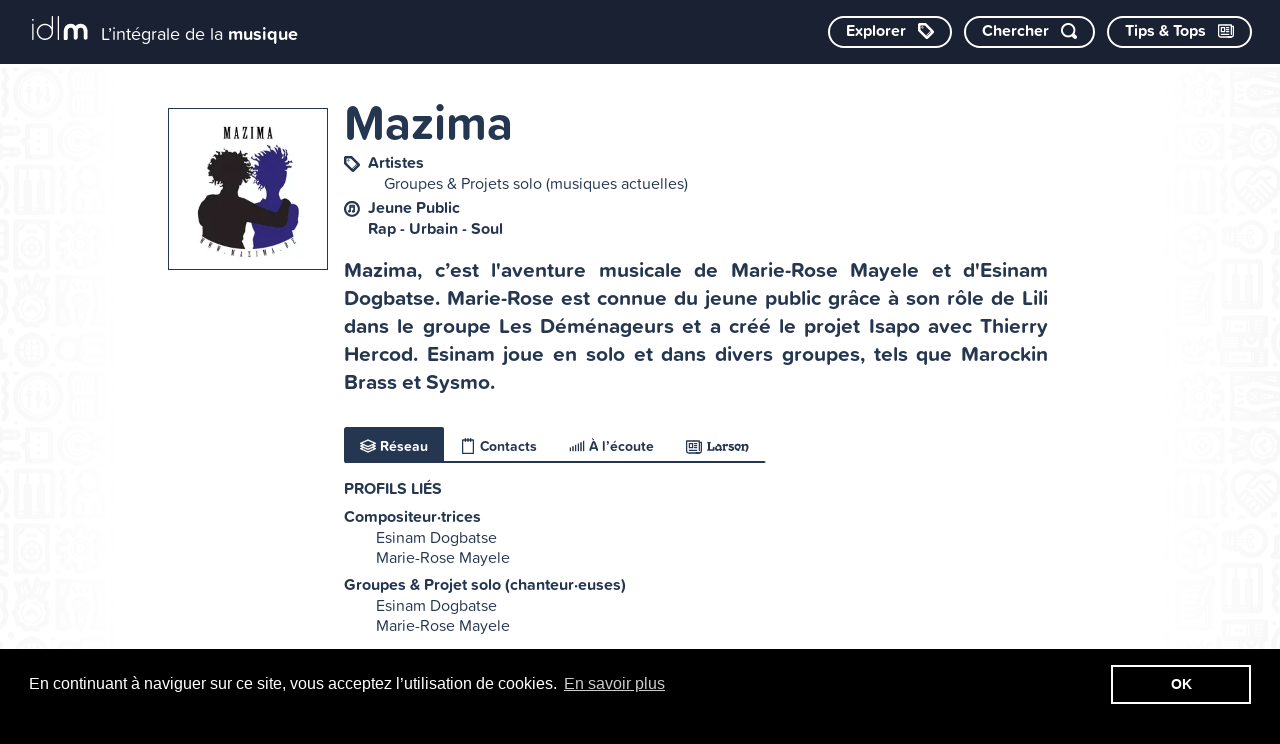

--- FILE ---
content_type: text/html; charset=UTF-8
request_url: https://www.idlm.be/fr/profils/10320
body_size: 8031
content:
<!doctype html>
<html lang="fr">
    <head>
        <meta charset="utf-8">
        <meta http-equiv="X-UA-Compatible" content="IE=edge">
        <title>Mazima | IDLM</title>
        <meta name="description" content="Mazima, c’est l&#039;aventure musicale de Marie-Rose Mayele et d&#039;Esinam Dogbatse. Marie-Rose est connue du jeune public grâce à son rôle de Lili dans le groupe Les Déménageurs et a créé le projet Isapo avec Thierry Hercod. Esinam joue en solo et dans divers g…">
        <meta property="og:site_name" content="IDLM">
        <meta property="og:type" content="website">
        <meta property="og:title" content="Mazima">
        <meta property="og:description" content="Mazima, c’est l&#039;aventure musicale de Marie-Rose Mayele et d&#039;Esinam Dogbatse. Marie-Rose est connue du jeune public grâce à son rôle de Lili dans le groupe Les Déménageurs et a créé le projet Isapo avec Thierry Hercod. Esinam joue en solo et dans divers g…">
                    <meta property="og:image" content="https://www.idlm.be/fr/image/og/profile/10320">
            <meta property="og:image:type" content="image/png">
            <meta property="og:image:width" content="1200">
            <meta property="og:image:height" content="630">
                <meta property="og:url" content="https://www.idlm.be/fr/profils/10320-mazima">        <link rel="canonical" href="https://www.idlm.be/fr/profils/10320-mazima">                <meta name="viewport" content="width=device-width, initial-scale=1">
        <meta name="format-detection" content="telephone=no">
        <link rel="preconnect" href="https://use.typekit.net">
        <link rel="preconnect" href="https://p.typekit.net">
        <link rel="stylesheet" href="/assets/css/main.css?48f78c4d86f16df3" media="all">
                <link rel="stylesheet" href="/assets/css/print.css?2f90432bd7e905bd" media="print">
        <link rel="apple-touch-icon" sizes="180x180" href="/apple-touch-icon.png">
<link rel="icon" type="image/png" sizes="32x32" href="/favicon-32x32.png">
<link rel="icon" type="image/png" sizes="16x16" href="/favicon-16x16.png">
<link rel="manifest" href="/site.webmanifest">
<link rel="mask-icon" href="/safari-pinned-tab.svg" color="#253650">
<meta name="apple-mobile-web-app-title" content="idlm">
<meta name="application-name" content="idlm">
<meta name="msapplication-TileColor" content="#253650">
<meta name="theme-color" content="#253650">
                    <!-- Google Tag Manager -->
            <script>
                (function(w, d, s, l, i) {
                    w[l] = w[l] || [];
                    w[l].push({'gtm.start': new Date().getTime(), event: 'gtm.js'});
                    var f = d.getElementsByTagName(s)[0],
                        j = d.createElement(s),
                        dl = l != 'dataLayer'
                            ? '&l=' + l
                            : '';
                    j.async = true;
                    j.src = 'https://www.googletagmanager.com/gtm.js?id=' + i + dl;
                    f.parentNode.insertBefore(j, f);
                })(window, document, 'script', 'dataLayer', 'GTM-WHM789X');
            </script>
            <!-- End Google Tag Manager -->
            </head>
    <body>
                    <!-- Google Tag Manager (noscript) -->
            <noscript>
                <iframe src="https://www.googletagmanager.com/ns.html?id=GTM-WHM789X" height="0" width="0" style="display:none;visibility:hidden"></iframe>
            </noscript>
            <!-- End Google Tag Manager (noscript) -->
                <script>
            if (window.document.documentMode) {
                document.write(
                    '<div class="load-alert ie-alert" data-nosnippet>Vous utilisez un navigateur web <strong>obsolète</strong>. Pour une meilleure expérience, nous vous conseillons de le <a href="https://browsehappy.com/?locale=fr">mettre à jour</a>.</div>'
                );
            }
        </script>
        <noscript>
            <div class="load-alert js-alert" data-nosnippet="data-nosnippet">Pour profiter pleinement de ce site,
                <a href="https://www.whatismybrowser.com/guides/how-to-enable-javascript/auto" target="_blank">activez Javascript</a>
                sur votre navigateur.</div>
        </noscript>
        <header class="main-header">

    <a href="https://www.idlm.be/fr/" class="main-header__brand" aria-label="L’intégrale de la musique">
        <svg><use xlink:href="/assets/img/sprite.svg?4#logo"/></svg>
        <span>L’intégrale de la
            <strong>musique</strong>
        </span>
    </a>

    <nav class="main-header__nav">
        <a href="https://www.idlm.be/fr/profils/" class="cta cta--ctgr" aria-label="Explorer les catégories">
            <span>Explorer</span>
            <svg class="icon"><use xlink:href="/assets/img/sprite.svg?4#label-category"/></svg>
        </a>
        <a href="#chercher" class="cta cta--srch js-toggle-search" aria-label="Chercher par mot-clé">
            <span>Chercher</span>
            <svg class="icon"><use xlink:href="/assets/img/sprite.svg?4#search"/></svg>
        </a>
        <a href="https://www.idlm.be/fr/extras/" class="cta" aria-label="Consulter les Tips &amp; Tops">
            <span>Tips &amp; Tops</span>
            <svg class="icon"><use xlink:href="/assets/img/sprite.svg?4#newspaper"/></svg>
        </a>
    </nav>

</header>

<section class="search" aria-labelledby="search__title">
    <h6 class="visually-hidden" id="search__title">Chercher un profil</h6>
    <form class="search__form" id="search_form" action="https://www.idlm.be/fr/profils/" method="get">
        <label class="visually-hidden" for="suggestions">Suggestions</label>
        <input type="text" class="search__input" data-remote-url="https://www.idlm.be/fr/search-json" placeholder="Tapez un mot-clé" name="q" id="suggestions" autocomplete="off">
        <button type="submit" class="search__submit"><svg class="icon"><use xlink:href="/assets/img/sprite.svg?4#search"/></svg><span>Ok</span></button>
    <button class="search__close">
        <svg class="icon"><use xlink:href="/assets/img/sprite.svg?4#close"/></svg>
    </button>
    </form>
</section>
        <main class="main-container">
            
<div class="section section--white section--profile">
    <article class="page page--profile">
        <div class="wrapper wrapper--48">

            <header class="profile__header">

                                                            <figure class="thumb thumb--page">
                            <a href="https://www.idlm.be/fr/i/5807" data-fancybox="h" data-filter="#content" data-src="https://www.idlm.be/fr/i/5807" class="fcbx" data-type="ajax" aria-label="image #5807">
                                <div class="ratio lqip" style="padding-top: 100%">
    <picture><!--[if IE 9]><video style="display: none;"><![endif]-->
<source srcset="/fr/ri/ftw_webp_240/image/5807/e0c5113023923ceb20cbea3841ae6b8f 240w" data-srcset="/fr/ri/ftw_webp_240/image/5807/e0c5113023923ceb20cbea3841ae6b8f 240w, /fr/ri/ftw_webp_288/image/5807/e0c5113023923ceb20cbea3841ae6b8f 288w, /fr/ri/ftw_webp_384/image/5807/e0c5113023923ceb20cbea3841ae6b8f 384w, /fr/ri/ftw_webp_480/image/5807/e0c5113023923ceb20cbea3841ae6b8f 480w, /fr/ri/ftw_webp_576/image/5807/e0c5113023923ceb20cbea3841ae6b8f 576w, /fr/ri/ftw_webp_768/image/5807/e0c5113023923ceb20cbea3841ae6b8f 768w" type="image/webp" sizes="1vw">
<source srcset="/fr/ri/ftw_240/image/5807/e0c5113023923ceb20cbea3841ae6b8f 240w" data-srcset="/fr/ri/ftw_240/image/5807/e0c5113023923ceb20cbea3841ae6b8f 240w, /fr/ri/ftw_288/image/5807/e0c5113023923ceb20cbea3841ae6b8f 288w, /fr/ri/ftw_384/image/5807/e0c5113023923ceb20cbea3841ae6b8f 384w, /fr/ri/ftw_480/image/5807/e0c5113023923ceb20cbea3841ae6b8f 480w, /fr/ri/ftw_576/image/5807/e0c5113023923ceb20cbea3841ae6b8f 576w, /fr/ri/ftw_768/image/5807/e0c5113023923ceb20cbea3841ae6b8f 768w" sizes="1vw">
<!--[if IE 9]></video><![endif]-->
<img src="/fr/ri/ftw_placeholder/image/5807/e0c5113023923ceb20cbea3841ae6b8f" data-sizes="auto" class="lazyload" alt="" title="© photo : Mazima">
</picture>
</div>

                            </a>
                        </figure>
                                    
                <h1 class="title title--header">
                    Mazima
                </h1>

                
                                    <div class="label label--category">
                        <svg class="icon">
                            <use xlink:href="/assets/img/sprite.svg?4#label-category"></use>
                        </svg>
                        <ul>
                                                            <li>
                                    <a href="https://www.idlm.be/fr/profils/?category=101">
                                        <strong>
                                            Artistes
                                        </strong>
                                                                            </a>
                                                                            <ul>
                                                                                            <li>
                                                    <a href="https://www.idlm.be/fr/profils/?category=94">
                                                        Groupes &amp; Projets solo (musiques actuelles)
                                                                                                            </a>
                                                                                                    </li>
                                                                                    </ul>
                                                                    </li>
                                                    </ul>
                    </div>
                                                    <div class="label label--genre">
                        <svg class="icon">
                            <use xlink:href="/assets/img/sprite.svg?4#label-genre"></use>
                        </svg>
                                                    <a href="https://www.idlm.be/fr/profils/?genre=704"><strong>
                                    Jeune Public
                                </strong></a><br>                                                    <a href="https://www.idlm.be/fr/profils/?genre=528"><strong>
                                    Rap - Urbain - Soul
                                </strong></a>                                                                     </div>
                
                                    <div class="text text--intro page__intro">
                        <p>Mazima, c&rsquo;est l&#39;aventure musicale de Marie-Rose Mayele et d&#39;Esinam Dogbatse. Marie-Rose est connue du jeune public gr&acirc;ce &agrave; son r&ocirc;le de Lili dans le groupe Les D&eacute;m&eacute;nageurs et a cr&eacute;&eacute; le projet Isapo avec Thierry Hercod.&nbsp;Esinam joue en solo et dans divers groupes, tels que Marockin Brass et Sysmo.</p>

                    </div>
                
            </header>

                        
                        
                                                    
                                                                    
                        
                                                    
                                                    
                            <div class="tab">
                    <nav class="tab__menu">
                                                    <a href="#reseau" class="tab__link">
                                <svg class="icon">
                                    <use xlink:href="/assets/img/sprite.svg?4#layers"/>
                                </svg>
                                <span>
                                    Réseau
                                </span>
                            </a>
                                                                            <a href="#contacts" class="tab__link">
                                <svg class="icon">
                                    <use xlink:href="/assets/img/sprite.svg?4#notes"/>
                                </svg>
                                <span>
                                    Contacts
                                </span>
                            </a>
                                                                                                                                                    <a href="#listen" class="tab__link">
                                <svg class="icon">
                                    <use xlink:href="/assets/img/sprite.svg?4#signal"/>
                                </svg>
                                <span>
                                    À l’écoute
                                </span>
                            </a>
                                                                            <a href="#larsen" class="tab__link tab__link--larsen">
                                <svg class="icon">
                                    <use xlink:href="/assets/img/sprite.svg?4#newspaper"/>
                                </svg>
                                <svg class="logo-larsen">
                                    <use xlink:href="/assets/img/sprite.svg?4#larsen"/>
                                </svg>
                                <span>
                                    Larsen
                                </span>
                            </a>
                                            </nav>
                                            <div class="tab__content activities" id="reseau">
                            <h6 class="tab__title">
                                Réseau
                            </h6>
                                                                                <div class="activities__block">
                        <h6 class="activities__title">
                            Profils liés
                        </h6>
                                                    <dl>
                                <dt>
                                    Compositeur·trices
                                </dt>
                                <dd>
                                                                            <a href="https://www.idlm.be/fr/profils/5704-esinam-dogbatse">
                                            Esinam Dogbatse
                                        </a>
                                                                                    <br/>
                                                                                                                    <a href="https://www.idlm.be/fr/profils/5282-marie-rose-mayele">
                                            Marie-Rose Mayele
                                        </a>
                                                                                                            </dd>
                            </dl>
                                                    <dl>
                                <dt>
                                    Groupes &amp; Projet solo (chanteur·euses)
                                </dt>
                                <dd>
                                                                            <a href="https://www.idlm.be/fr/profils/5704-esinam-dogbatse">
                                            Esinam Dogbatse
                                        </a>
                                                                                    <br/>
                                                                                                                    <a href="https://www.idlm.be/fr/profils/5282-marie-rose-mayele">
                                            Marie-Rose Mayele
                                        </a>
                                                                                                            </dd>
                            </dl>
                                            </div>
                                                
                        </div>
                                                                <div class="tab__content contacts" id="contacts">
                            <h6 class="tab__title">
                                Contacts
                            </h6>
                                            
                                                            <ul>
                                                                                                                                                        <li>
                                        <svg class="icon">
                                            <use xlink:href="/assets/img/sprite.svg?4#email"/>
                                        </svg>
                                                                                    <a href="mailto:info.mazima@gmail.com">
                                                info.mazima@gmail.com
                                            </a>
                                                                            </li>
                                                                                    </ul>
                                                    
                        </div>
                                                                                                                            <div class="tab__content no-print" id="listen">
                            <h6 class="tab__title">
                                À l’écoute
                            </h6>
                                            <div class="platforms">
                                            <a href="http://mazima.bandcamp.com" target="_blank" rel="noopener">
                            <svg>
                                <use xlink:href="/assets/img/sprite.svg?4#bandcamp"/>
                            </svg>
                            <span>
                                Bandcamp
                            </span>
                        </a>
                                            <a href="https://www.youtube.com/@mazima8532" target="_blank" rel="noopener">
                            <svg>
                                <use xlink:href="/assets/img/sprite.svg?4#youtube"/>
                            </svg>
                            <span>
                                YouTube
                            </span>
                        </a>
                                    </div>
                
                        </div>
                                                                <div class="tab__content no-print" id="larsen">
                            <h6 class="tab__title">
                                À lire dans Larsen
                            </h6>
                                            <ul class="larsens">
                                            <li class="larsen">
                            <a href="https://www.larsenmag.be/fr/releases/973-mazima-l-envol" target="_top"  style="background-image:url(https://www.larsenmag.be/fr/rimage/pivot_third_960/release/973/d3ec0125f09811ea6b54e3eb6a10ac02)" >
                                <header>
                                    <h4 class="title">
                                        Mazima
                                    </h4>
                                                                            <h5 class="subtitle">
                                            L&#039;envol
                                        </h5>
                                                                    </header>
                                <footer>
                                    Sortie
                                    —
                                    <time datetime="2021-05-10 12:05">
                                        10.05.21
                                    </time>
                                </footer>
                            </a>
                        </li>
                                    </ul>
                
                        </div>
                                    </div>
            
        </div>
    </article>
</div>

<div class="disclaimer">
    <strong>
        idlm
    </strong>
    , l’intégrale de&nbsp;la&nbsp;musique s’est&nbsp;donnée pour&nbsp;mission de&nbsp;recenser tou·tes les professionnel·les de&nbsp;la&nbsp;musique en&nbsp;Fédération Wallonie-Bruxelles.
    <br>
    Vous&nbsp;êtes – ou&nbsp;vous&nbsp;représentez –
    <em>
        Mazima
    </em>
    &nbsp;? Vous&nbsp;souhaitez modifier cette&nbsp;fiche&nbsp;? Complétez le&nbsp;
    <a href="https://form.jotform.com/250793850384364?profile_id=10320&name=Mazima" target="_blank">
        formulaire de&nbsp;modification de&nbsp;profil
    </a>
    .
</div>


        </main>
                <footer class="footer">

    <div class="footer__top">
        <div class="footer__brand">
            <a href="https://www.idlm.be/fr/">
                <svg><use xlink:href="/assets/img/sprite.svg?4#logo"/></svg>
                <span>L’intégrale de la
                    <strong>musique</strong>
                </span>
            </a>
        </div>

        <ul class="footer__nav">
            <li>
                <a href="/fr/page/15-a-propos" class="cta">À&nbsp;propos
                    <svg class="icon"><use xlink:href="/assets/img/sprite.svg?4#info"/></svg>
                </a>
            </li>
            <li>
                <a href="/fr/advanced-search" class="cta">Recherche avancée
                    <svg class="icon"><use xlink:href="/assets/img/sprite.svg?4#searchplus"/></svg>
                </a>
            </li>
            <li>
                <a href="/fr/page/14003-faq" class="cta">F.A.Q.
                    <svg class="icon"><use xlink:href="/assets/img/sprite.svg?4#faq"/></svg>
                </a>
            </li>
            <li>
                <a href="/fr/page/14004-contact" class="cta">Contact
                    <svg class="icon"><use xlink:href="/assets/img/sprite.svg?4#email"/></svg>
                </a>
            </li>
            <li>
                <a href="/fr/page/17-mentions-legales" class="cta">Mentions&nbsp;légales
                    <svg class="icon"><use xlink:href="/assets/img/sprite.svg?4#scales"/></svg>
                </a>
            </li>
        </ul>
    </div>

    <div class="footer__bottom">

        <address class="footer__cdm">
            <span>Édité par le
                <a href="https://www.conseildelamusique.be/" target="_blank" rel="noopener">Conseil de la Musique</a>
            </span>
            <a href="https://www.conseildelamusique.be/" target="_blank" rel="noopener" title="Conseil de la Musique">
                <svg xmlns="http://www.w3.org/2000/svg" version="1.1" x="0px" y="0px" viewbox="0 0 256 256">
                    <ellipse fill="#16161d" cx="128" cy="128" rx="128" ry="128"></ellipse>
                    <ellipse fill="#FFFFFF" cx="128" cy="128" rx="116" ry="116"></ellipse>
                    <path
                        fill="#16161d"
                        d="M114.018 73.23c-8.142-8.595-19.638-13.975-32.406-13.975-24.694 0-44.696 20-44.696 44.665 0 24.687 20.002 44.706 44.696 44.706 12.714 0 24.18-5.352 32.308-13.896l-9.1-10.396c-5.67 6.457-13.95 10.533-23.208 10.533-17.1 0-30.945-13.866-30.945-30.946 0-17.08 13.845-30.924 30.945-30.924 8.972 0 17.025 3.852 22.68 9.965l9.726-9.73zM184.735 103.93h-6.885V52.376l-32.658 32.652V52.376L109.1 88.466l9.45 9.448 14.606-14.602v30.936l30.924-30.936.01 34.366h6.877l13.768-13.748zM127.36 167.328h-1.563v-15.666h1.746c5.415 0 8.26 3.947 8.26 7.838 0 3.812-2.965 7.828-8.444 7.828"></path>
                    <path
                        fill="#16161d"
                        d="M153.046 152.475v14.865h7.898l.832-1.694h-7.027v-14.033l-1.704.862zM137.806 151.662v15.666h7.997l.437-1.508h-6.738v-5.644h5.15v-1.518h-5.15v-5.47h5.54l.006-1.526h-7.242zM170.27 151.318l-.048-.117-7.76 16.14h1.854l2.978-6.203h5.97l3.065 6.174.02.03h1.86l-7.94-16.022zM142.197 189.477h-1.65l-1.496-11.153-5.78 11.104-5.51-10.848-1.487 10.897h-1.697l.01-.08 2.29-16.217 6.526 12.738 6.612-12.738 2.183 16.297zM150.104 189.867c-3.28 0-5.65-2.154-5.65-5.113v-10.22l1.702-.845v10.825c0 2.227 1.612 3.734 3.986 3.734 2.6 0 4.09-1.726 4.09-4.76v-8.958l1.703-.844v14.955l-1.527.86v-1.774c-1.03 1.403-2.46 2.137-4.304 2.137M162.157 189.867c-1.527 0-2.772-.725-3.82-2.232l-.02-.03.832-1.392.052.078c.978 1.335 1.98 1.96 3.076 1.96 1.51 0 2.724-1.3 2.724-2.87 0-1.167-.48-2.048-2.96-3.104-2.342-1.002-3.507-2.47-3.507-4.48 0-2.528 1.898-4.45 4.4-4.45 1.272 0 2.254.432 3.428 1.51l.04.04-.914 1.45-.047-.07c-.854-.95-1.62-1.322-2.685-1.322-1.53 0-2.52 1.393-2.52 2.686 0 1.46 1.01 2.578 3.038 3.36 2.254.872 3.43 2.372 3.43 4.34 0 2.224-1.705 4.527-4.55 4.527"></path>
                    <path
                        fill="#16161d"
                        d="M169.4 174.553v14.924h1.704V173.71l-1.704.843zM198.268 189.867c-3.27 0-5.672-2.154-5.672-5.113v-10.22l1.703-.845v10.825c0 2.227 1.63 3.734 4.007 3.734 2.6 0 4.1-1.726 4.1-4.76v-8.958l1.687-.844v14.955l-1.52.86v-1.792c-1 1.423-2.44 2.157-4.306 2.157"></path>
                    <path
                        fill="#16161d"
                        d="M207.218 173.738v15.73h8.015l.402-1.52H208.9v-5.673h5.16v-1.51h-5.16v-5.497h5.55v-1.53h-7.232zM188.334 186.918c1.263-1.52 1.94-3.42 1.94-5.3 0-4.077-3.147-8.272-8.418-8.272-5.245 0-8.4 4.195-8.4 8.273 0 4.044 3.155 8.247 8.4 8.247 1.655 0 3.07-.412 4.262-1.076l2.86.694-.644-2.566zM132.81 145.42c-5.15 0-8.242-4.107-8.242-8.076 0-3.957 3.092-8.07 8.243-8.07 1.793 0 3.603.643 4.95 1.73l.042.03-.79 1.45-.063-.06c-1.108-1.02-2.573-1.567-4.14-1.567-3.644 0-6.49 2.844-6.49 6.486 0 3.656 2.847 6.498 6.49 6.498 1.37 0 2.988-.587 4.202-1.56l.067-.037.88 1.344-.05.037c-1.456 1.138-3.318 1.796-5.1 1.796M146.756 145.41c-5.158 0-8.234-4.107-8.234-8.074 0-3.95 3.076-8.062 8.234-8.062 5.153 0 8.24 4.113 8.24 8.062 0 3.967-3.087 8.074-8.24 8.074"></path>
                    <path
                        fill="#16161d"
                        d="M169.792 145.527l-11.19-12.172v11.684h-1.676V129.3l11.2 12.21v-11.053l1.666-.844v15.914zM175.856 145.42c-1.48 0-2.692-.695-3.75-2.158l-.02-.037.813-1.37.045.067c.98 1.312 1.944 1.92 3.03 1.92 1.468 0 2.667-1.256 2.667-2.803 0-1.157-.483-2.01-2.882-3.048-2.304-.98-3.45-2.39-3.45-4.37 0-2.47 1.853-4.35 4.32-4.35 1.236 0 2.217.43 3.335 1.487l.04.038-.872 1.402-.05-.06c-.833-.933-1.58-1.284-2.628-1.284-1.51 0-2.46 1.344-2.46 2.617 0 1.43.97 2.508 2.96 3.29 2.178.845 3.352 2.294 3.352 4.235 0 2.158-1.664 4.422-4.45 4.422"></path>
                    <path fill="#16161d" d="M197.182 130.445v14.582h7.764l.832-1.656h-6.92v-13.757l-1.676.832zM192.77 130.457v14.57h1.667v-15.414l-1.666.844zM182.562 129.65v15.377h7.818l.433-1.47h-6.585V138h5.047v-1.488h-5.047v-5.37h5.428v-1.492h-7.094z"></path>
                    <path
                        fill="#FFFFFF"
                        d="M127.494 153.275v12.47c4.805-.12 6.51-3.48 6.51-6.372 0-3.428-2.722-6.098-6.212-6.098h-.298zM168.07 159.52l2.107-4.83 2.282 4.83h-4.39zM175.25 181.62c0-3.747 2.892-6.667 6.606-6.667 3.712 0 6.633 2.92 6.633 6.666 0 3.72-2.922 6.63-6.634 6.63-3.714 0-6.607-2.91-6.607-6.63M146.756 130.848c-3.638 0-6.495 2.854-6.495 6.488 0 3.664 2.858 6.506 6.496 6.506 3.644 0 6.477-2.842 6.477-6.506 0-3.635-2.834-6.488-6.477-6.488"></path>
                </svg>
            </a>
        </address>

        <address class="footer__fwb">
            <span>Avec&nbsp;le&nbsp;soutien de&nbsp;la&nbsp;<a href="http://www.creationartistique.cfwb.be/" target="_blank" rel="noopener">Fédération&nbsp;Wallonie-Bruxelles</a>
            </span>
            <a href="http://www.creationartistique.cfwb.be/" target="_blank" rel="noopener" title="Fédération Wallonie-Bruxelles">
                <svg><use xlink:href="/assets/img/sprite.svg?4#fwb"/></svg>
            </a>
        </address>

        <address class="footer__credits">
            <span>Illustrations&nbsp;:
                <a href="https://greygouar.ultra-book.com/" target="_blank" rel="noopener">Greygouar</a>
            </span>
            |
            <span>Website&nbsp;:
                <a href="https://www.tentwelve.com" target="_blank" rel="noopener">Tentwelve</a>
            </span>
        </address>
    </div>
</footer>
                    <script src="https://ajax.googleapis.com/ajax/libs/jquery/3.5.1/jquery.min.js" integrity="sha384-ZvpUoO/+PpLXR1lu4jmpXWu80pZlYUAfxl5NsBMWOEPSjUn/6Z/hRTt8+pR6L4N2" crossorigin="anonymous"></script>
            <script>
                window.jQuery || document.write('<script defer src="/assets/js/vendor/jquery-3.5.1.min.js"><\/script>')
            </script>
                <script>
            var basepath = '';
        </script>
        <script defer="defer" src="/assets/js/plugins.min.js?d189d4f0ed832b5a"></script>
        <script defer="defer" src="/assets/js/main.min.js?81dfe347d5d0e972"></script>
        
        <link rel="stylesheet" type="text/css" href="//cdnjs.cloudflare.com/ajax/libs/cookieconsent2/3.0.3/cookieconsent.min.css" />
        <script src="//cdnjs.cloudflare.com/ajax/libs/cookieconsent2/3.0.3/cookieconsent.min.js"></script>
        <script>
        	window.addEventListener("load", function(){
        		window.cookieconsent.initialise({
        			"palette": {
        				"popup": {
        					"background": "#000"
        				},
        				"button": {
        					"background": "transparent",
        					"text": "#fff",
        					"border": "#fff"
        				}
        			},
        			"content": {
        				"message": "En continuant à naviguer sur ce site, vous acceptez l’utilisation de cookies.",
        				"dismiss": "OK",
        				"link": "En savoir plus",
        				"href": "/fr/page/17-mentions-legales"
        			}
        		})});
        </script>

    </body>
</html>


--- FILE ---
content_type: text/css
request_url: https://www.idlm.be/assets/css/main.css?48f78c4d86f16df3
body_size: 15185
content:
@charset "UTF-8";@import "https://use.typekit.net/wuj2srv.css";::-moz-selection{background-color:#192133;color:#bccfeb;text-shadow:none}::selection{background-color:#192133;color:#bccfeb;text-shadow:none}body,html{background:#000;color:#fff}body{font-family:proxima-soft,serif;-webkit-font-feature-settings:"liga";font-feature-settings:"liga";-webkit-font-kerning:normal;font-kerning:normal;font-size:16px;font-size:1rem;font-style:normal;-webkit-font-variant-ligatures:common-ligatures;font-variant-ligatures:common-ligatures;font-weight:400;line-height:1.25;-webkit-text-size-adjust:none;-moz-text-size-adjust:none;text-size-adjust:none;-webkit-font-smoothing:antialiased;-moz-osx-font-smoothing:grayscale}b,strong{font-weight:700}sub,sup{font-size:75%;line-height:.5}a,button,input,select,textarea{-webkit-tap-highlight-color:rgba(0,0,0,0)}a:focus,button:focus,input:focus,select:focus,textarea:focus{outline:none}a{text-decoration:none}a,a:active,a:hover,a:visited{color:inherit}a:focus:not(:hover),button:focus:not(:hover){-webkit-filter:drop-shadow(0 0 8px #253650) drop-shadow(0 0 16px #fff);filter:drop-shadow(0 0 8px hsl(216,37%,23%)) drop-shadow(0 0 16px rgb(255,255,255));-webkit-filter:drop-shadow(0 0 .5rem #253650) drop-shadow(0 0 1rem #fff);filter:drop-shadow(0 0 .5rem hsl(216,37%,23%)) drop-shadow(0 0 1rem rgb(255,255,255))}html:lang(fr) q{quotes:"« " " »" "“" "”"}ul{list-style:none;padding:0}p,ul{margin:0}h1,h2,h3,h4,h5,h6{font-size:1em;font-weight:400;margin:0}hr{background-color:#fff;border:none;border-radius:.125rem;clear:both;height:4px;height:.25rem;margin:2rem 0;width:100%}.text{color:inherit;font-size:16px;font-size:1rem;line-height:1.25;text-align:left}.text--intro{font-size:18px;font-size:1.125rem;font-weight:700;line-height:22px;line-height:1.375rem;text-align:justify}.text p{padding-bottom:1rem}.text h4,.text h5,.text h6{font-weight:700;padding-top:2rem}.text h4:first-child,.text h5:first-child,.text h6:first-child{padding-top:0}.text h4{font-size:24px;font-size:1.5rem;line-height:28px;line-height:1.75rem}.text h4.dropdown{border-left:.0625rem solid #192133;cursor:pointer;margin-left:1rem;margin-top:2rem;padding-left:1.5rem;padding-top:0;position:relative}.text h4.dropdown:before{background-color:#192133;border-radius:1rem;color:#fff;content:"+";display:inline-block;height:32px;height:2rem;line-height:32px;line-height:2rem;margin:0 .5rem 0 -2.5rem;position:relative;text-align:center;top:-4px;top:-.25rem;width:32px;width:2rem}.text h4.dropdown+*{border-left:.0625rem solid #253650;height:auto;margin-bottom:1.5rem;margin-left:1rem;padding:1.5rem 0 0 1.5rem;width:100%}.text h4.dropdown:focus{outline:none}.text h4.dropdown.active{cursor:default;margin-bottom:0}.text h4.dropdown.active:before{background-color:#192133;color:#192133}div:not(.cke_editable) .text h4.dropdown:not(.active){border-left-color:transparent}div:not(.cke_editable) .text h4.dropdown:not(.active)+:not(:focus-within){height:0;margin:0;overflow:hidden;padding:0}.text h5{font-size:18px;font-size:1.125rem;line-height:22px;line-height:1.375rem}.text h6{font-size:16px;font-size:1rem;line-height:1.25}.text blockquote{border-left:.5rem solid #000;font-size:90%;margin:0;padding:.5rem 1rem}.text ul{list-style-type:disc}.text ol,.text ul{margin-bottom:.75rem;margin-left:1rem;margin-top:0;padding:0}.text ol ol,.text ol ul,.text ul ol,.text ul ul{margin-bottom:0}.text li{margin-bottom:.25rem}.text li li{margin-bottom:0}.text a{text-decoration:underline}.hero__text{text-align:center}.hero__text h2{font-size:32px;font-size:2rem;font-weight:700;line-height:36px;line-height:2.25rem;margin:0}.hero__text h3{font-size:24px;font-size:1.5rem;font-weight:700;line-height:28px;line-height:1.75rem;margin:0}.hero__text p{font-size:18px;font-size:1.125rem;font-weight:700;line-height:22px;line-height:1.375rem;margin:0}.hero__text a{text-decoration:underline}.cke_editable{background:#fff;color:#000;margin:0;min-height:96px!important;min-height:6rem!important;padding:1rem}.cke_editable h4.dropdown{margin-bottom:0}@media only print and (min-width:20em),only screen and (min-width:32em){.hero__text h2{font-size:3rem;line-height:3.25rem}.hero__text h3{font-size:2rem;line-height:2.25rem}.hero__text p{font-size:1.5rem;line-height:1.75rem}}@media only print and (min-width:30em),only screen and (min-width:48em){.text{font-size:1.125rem;line-height:1.5rem}}@media only print and (min-width:40em),only screen and (min-width:64em){.text{font-size:1.3125rem;hyphens:auto;line-height:1.75rem}.text h4,.text h5,.text h6{margin-bottom:1rem}.hero__text h2{font-size:4rem;line-height:4.5rem}.hero__text h3{font-size:3rem;line-height:3.25rem}.hero__text p{font-size:2rem;line-height:2.25rem}}*,:after,:before,html,input[type=search]{box-sizing:border-box}body,html{min-height:100%;min-height:100vh;min-height:100dvh;position:relative}body{display:-webkit-box;display:flex;margin:0;min-width:280px;min-width:17.5rem;width:100%;-webkit-box-orient:vertical;-webkit-box-direction:normal;flex-direction:column}body.no-scroll{overflow:hidden}.load-alert{background:red;bottom:0;color:#fff;font-size:18px;font-size:1.125rem;left:0;line-height:22px;line-height:1.375rem;padding:1rem;position:fixed;text-align:center;width:100%;z-index:10000}.load-alert a{text-decoration:underline}.main-container{display:-webkit-box;display:flex;-webkit-box-orient:vertical;-webkit-box-direction:normal;flex-direction:column;-webkit-box-flex:1;flex:1 0 auto;padding-top:3rem}.main-header{left:0;min-width:280px;min-width:17.5rem;position:fixed;top:0;width:100%;z-index:100}.main-footer{display:block;-webkit-box-flex:0;flex:0 0 auto}.section{background-color:#192133;padding-top:1rem;position:relative;-webkit-box-flex:1;flex:1 0 100%}.section--black{background-color:#000;color:#fff}.section--darker{background-color:#253650;color:#fff}.section--profiles{background-color:#192133;color:#fff}.section--litest{background-color:#bccfeb;color:#16161d}.section--white{background-color:#fff;color:#16161d}.section--pattern{background-color:#253650;background-image:url(../img/pattern.png),-webkit-linear-gradient(bottom,#253650,#192133);background-image:url(../img/pattern.png),linear-gradient(0deg,#253650,#192133);background-position:50%;background-repeat:repeat}@media (-webkit-min-device-pixel-ratio:2),(min-resolution:192dpi){.section--pattern{background-image:url(../img/pattern_2x.png),-webkit-linear-gradient(bottom,#253650,#192133);background-image:url(../img/pattern_2x.png),linear-gradient(0deg,#253650,#192133);background-size:456px 304px,auto}}.section--profile:before{background-image:url(../img/pattern.png);background-position:50%;background-repeat:repeat;bottom:0;content:"";left:0;opacity:.2;position:absolute;right:0;top:0;z-index:0}@media (-webkit-min-device-pixel-ratio:2),(min-resolution:192dpi){.section--profile:before{background-image:url(../img/pattern_2x.png);background-size:456px 304px}}.section--profile:after{background-image:-webkit-linear-gradient(left,transparent,#fff 48rem,#fff 112rem,transparent 160rem);background-image:linear-gradient(90deg,transparent,#fff 48rem,#fff 112rem,transparent 160rem);background-position:50%;background-repeat:repeat-y;background-size:160rem 16rem;bottom:0;content:"";left:0;position:absolute;right:0;top:0;z-index:1}.wrapper{margin:0 auto;max-width:1280px;max-width:80rem;padding:0 1rem;position:relative;width:100%}.wrapper--64{max-width:1024px;max-width:64rem}.wrapper--48{max-width:768px;max-width:48rem}.anchor{left:0;opacity:0;position:absolute;top:-64px;top:-4rem;visibility:hidden;z-index:-1}.toolbar{background-color:#325376;bottom:0;color:#fff;padding:.5rem 1rem;position:sticky;text-align:right;z-index:1}.toolbar__title{float:left;font-weight:700}.toolbar a{display:inline-block;margin-left:1rem;text-decoration:underline}@media only print and (min-width:20em),only screen and (min-width:32em){.main-container{padding-top:4rem}.section--profiles{margin-top:7rem}.anchor{top:-5rem}}@media only print and (min-width:30em),only screen and (min-width:48em){.wrapper{padding:0 2rem}.toolbar{padding:.5rem 2rem}}@media only print and (min-width:40em),only screen and (min-width:64em){.section--profiles{margin-top:4rem}}button,input,select,textarea{border-radius:0;color:inherit;font:inherit;font-weight:300;letter-spacing:inherit;margin-top:0}button:focus,input:focus,select:focus,textarea:focus{outline:none}button[disabled],input[disabled],select[disabled],textarea[disabled]{background-color:transparent;border-color:#a0bdde;color:inherit}button[readonly],input[readonly],select[readonly],textarea[readonly]{border-color:transparent}button,input[type=checkbox],input[type=color],input[type=date],input[type=datetime-local],input[type=email],input[type=month],input[type=number],input[type=password],input[type=radio],input[type=search],input[type=tel],input[type=text],input[type=time],input[type=week],select,textarea{-webkit-appearance:none;-moz-appearance:none;appearance:none}button,input[type=submit]{background-color:transparent;border:none;cursor:pointer;display:inline-block;width:auto}input,select,textarea{background-color:#a0bdde;border:.125rem solid #a0bdde;font-size:16px;font-size:1rem;line-height:1.25;line-height:24px;line-height:1.5rem;margin-bottom:.5rem;padding:.5rem;width:100%}input::-webkit-input-placeholder,select::-webkit-input-placeholder,textarea::-webkit-input-placeholder{color:#325376;font:inherit;opacity:1}input::-moz-placeholder,select::-moz-placeholder,textarea::-moz-placeholder{color:#325376;font:inherit;opacity:1}input::placeholder,select::placeholder,textarea::placeholder{color:#325376;font:inherit;opacity:1}input,select,textarea{color:#325376}input:focus,select:focus,textarea:focus{background-color:#fff;border-color:#000;color:#000}.error input::-webkit-input-placeholder,.error select::-webkit-input-placeholder,.error textarea::-webkit-input-placeholder{color:#0af4f0;font:inherit;opacity:1}.error input::-moz-placeholder,.error select::-moz-placeholder,.error textarea::-moz-placeholder{color:#0af4f0;font:inherit;opacity:1}.error input::placeholder,.error select::placeholder,.error textarea::placeholder{color:#0af4f0;font:inherit;opacity:1}.error input,.error select,.error textarea{border:.125rem dashed #0af4f0;color:#0af4f0;outline:none}select{background-image:url("data:image/svg+xml;charset=US-ASCII,%3Csvg%20xmlns%3D%22http%3A%2F%2Fwww.w3.org%2F2000%2Fsvg%22%20width%3D%22292.4%22%20height%3D%22292.4%22%3E%3Cpath%20fill%3D%22%23343957%22%20d%3D%22M287%2069.4a17.6%2017.6%200%200%200-13-5.4H18.4c-5%200-9.3%201.8-12.9%205.4A17.6%2017.6%200%200%200%200%2082.2c0%205%201.8%209.3%205.4%2012.9l128%20127.9c3.6%203.6%207.8%205.4%2012.8%205.4s9.2-1.8%2012.8-5.4L287%2095c3.5-3.5%205.4-7.8%205.4-12.8%200-5-1.9-9.2-5.5-12.8z%22%2F%3E%3C%2Fsvg%3E");background-position:right 8px top 50%;background-position:right .5rem top 50%;background-repeat:no-repeat;background-size:.75rem auto;color:#325376;display:block;font-weight:300;max-width:100%;padding-right:1.75rem;width:100%}select:-ms-expand{display:none}select[multiple]{background-image:none}select option{font-weight:300}.checkboxes small{display:block;padding-left:2rem}input[type=checkbox],input[type=radio]{border:0;height:1px;overflow:hidden;padding:0;position:absolute;white-space:nowrap;width:1px;clip:rect(0 0 0 0);-webkit-clip-path:inset(50%);clip-path:inset(50%);left:12px;left:.75rem;margin:-1px;top:24px;top:1.5rem}input[type=checkbox]+label,input[type=radio]+label{padding:0 0 0 2rem;position:relative}input[type=checkbox]+label:before,input[type=radio]+label:before{background:#a0bdde;border:.125rem solid #a0bdde;content:"";display:block;height:24px;height:1.5rem;left:0;position:absolute;top:0;width:24px;width:1.5rem}input[type=checkbox]:focus+label:before,input[type=radio]:focus+label:before{background:#fff;border-color:#000}input[type=checkbox]:checked+label:after,input[type=radio]:checked+label:after{background:#000;content:"";display:block;height:8px;height:.5rem;left:8px;left:.5rem;position:absolute;top:8px;top:.5rem;width:8px;width:.5rem}input[type=radio]+label:before,input[type=radio]:checked+label:after{border-radius:100%}textarea{resize:vertical}.input{margin-bottom:.5rem;position:relative}.input p{color:#4179a4;margin-top:.5rem}.input.checkboxes label,.input.inline input,.input.radios label{display:inline-block;margin-right:1rem;width:auto}fieldset{background-color:transparent;border:none;border-top:.125rem solid #fff;margin:0;padding:1rem 0}legend{color:#fff;font-size:18px;font-size:1.125rem;line-height:22px;line-height:1.375rem;margin-left:-.5rem;padding:0 .5rem}label{display:inline-block;line-height:1.25;line-height:24px;line-height:1.5rem;margin-bottom:.25rem;padding:0}.msg,label{font-size:16px;font-size:1rem;font-weight:500}.msg{background-color:#0af4f0;border:.125rem dashed #fff;color:#fff;display:block;line-height:1.25;margin-bottom:1.5rem;padding:.5rem}@media only print and (min-width:20em),only screen and (min-width:32em){form:after,form:before{content:" ";display:table}form:after{clear:both}.input{float:left;width:100%}.input-20,.input-25,.input-33,.input-40,.input-50,.input-60,.input-66,.input-75,.input-80{padding:0 .5rem}.input-20{width:20%}.input-25{width:25%}.input-33{width:33.33333%;width:33.3333333333%}.input-40{width:40%}.input-50{width:50%}.input-60{width:60%}.input-66{width:66.666666%;width:66.6666666667%}.input-75{width:75%}.input-80{width:80%}.input--no-label{padding-top:.75rem}.alpha{clear:both;padding-left:0}.omega{padding-right:0}}@-webkit-keyframes buzz{70%{opacity:.85}}@keyframes buzz{70%{opacity:.85}}@-webkit-keyframes spin{to{-webkit-transform:rotate(1turn);transform:rotate(1turn)}}@keyframes spin{to{-webkit-transform:rotate(1turn);transform:rotate(1turn)}}.visually-hidden{border:0;height:1px;overflow:hidden;padding:0;position:absolute;white-space:nowrap;width:1px;clip:rect(0 0 0 0);-webkit-clip-path:inset(50%);clip-path:inset(50%);margin:-1px}figure{margin:0;position:relative;width:100%}figure iframe,figure img,figure svg,figure video{border:none;display:block;height:auto;image-rendering:-webkit-optimize-contrast;width:100%}figure figcaption{font-size:12px;font-size:.75rem;line-height:16px;line-height:1rem;margin:.25rem 0}figure.full{display:-webkit-box;display:flex;height:100%;height:calc(100vh - 4rem);width:100%;-webkit-box-orient:vertical;-webkit-box-direction:normal;flex-direction:column;text-align:center}figure.full .full__inner{position:relative;-webkit-box-flex:1;flex:1 1 100%}figure.full img{display:block;height:100%;left:0;-o-object-fit:contain;object-fit:contain;-o-object-position:center center;object-position:center center;pointer-events:none;position:absolute;top:0;width:100%}figure.full iframe{height:100%;max-height:calc(100vh - 8rem);max-width:100%}figure.full figcaption{-webkit-box-flex:1;flex:1 0 0%;margin:0;padding:.5rem 0}figure.media{position:relative}figure.media:after{background-image:url(../img/play.svg);content:"";display:block;height:64px;height:4rem;left:50%;margin-left:-2rem;margin-top:-2rem;position:absolute;top:50%;width:64px;width:4rem}a:hover figure.media:after{-webkit-animation:buzz .01s infinite alternate;animation:buzz .01s infinite alternate;-webkit-filter:drop-shadow(0 0 8px #fff) drop-shadow(0 0 16px #fff);filter:drop-shadow(0 0 8px rgb(255,255,255)) drop-shadow(0 0 16px rgb(255,255,255));-webkit-filter:drop-shadow(0 0 .5rem #fff) drop-shadow(0 0 1rem #fff);filter:drop-shadow(0 0 .5rem rgb(255,255,255)) drop-shadow(0 0 1rem rgb(255,255,255))}.lqip{overflow:hidden}img.full{max-height:60vh;-o-object-fit:contain;object-fit:contain;-o-object-position:top center;object-position:top center;width:100%}.ratio{background-color:#253650;background-image:url(../img/pattern.png);background-position:50%;background-repeat:repeat;height:0;overflow:hidden;padding-top:66.6666666667%;position:relative}.ratio iframe,.ratio img,.ratio video{height:100%;left:0;position:absolute;top:0;width:100%}@media (-webkit-min-device-pixel-ratio:2),(min-resolution:192dpi){.ratio{background-image:url(../img/pattern_2x.png);background-size:456px 304px}}.title-section{display:inline-block;font-size:24px;font-size:1.5rem;font-weight:700;line-height:28px;line-height:1.75rem;margin-bottom:1rem;padding-bottom:1rem;position:relative}.title-section:after{background-color:#fff;border-radius:.125rem;bottom:0;content:"";display:block;height:4px;height:.25rem;left:0;position:absolute;width:100%}#content{width:100%}.embed_wrapper{height:0;padding:0 0 56.25%;position:relative}.embed_wrapper embed,.embed_wrapper iframe,.embed_wrapper object,.embed_wrapper video{border:0;height:100%;left:0;position:absolute;top:0;width:100%}.title{font-size:18px;font-size:1.125rem;font-weight:700;line-height:22px;line-height:1.375rem}.title--header{font-size:32px;font-size:2rem;line-height:36px;line-height:2.25rem}.subtitle{font-size:16px;font-size:1rem;line-height:1.25}.subtitle--header{font-size:24px;font-size:1.5rem;line-height:28px;line-height:1.75rem}.cta{border:.125rem solid;border-color:inherit;border-radius:1.5rem;display:inline-block;font-size:16px;font-size:1rem;font-weight:700;line-height:1.25;line-height:24px;line-height:1.5rem;min-height:32px;min-height:2rem;min-width:32px;min-width:2rem;padding:.25rem 1rem;position:relative}.cta:focus,.cta:hover{border-color:#fff;color:#fff;-webkit-filter:drop-shadow(0 0 8px #fff) drop-shadow(0 0 16px #fff);filter:drop-shadow(0 0 8px rgb(255,255,255)) drop-shadow(0 0 16px rgb(255,255,255));-webkit-filter:drop-shadow(0 0 .5rem #fff) drop-shadow(0 0 1rem #fff);filter:drop-shadow(0 0 .5rem rgb(255,255,255)) drop-shadow(0 0 1rem rgb(255,255,255))}.cta:hover{-webkit-animation:buzz .01s infinite alternate;animation:buzz .01s infinite alternate}.cta--large{border-radius:2rem;border-width:.25rem;font-size:18px;font-size:1.125rem;line-height:22px;line-height:1.375rem;line-height:24px;line-height:1.5rem;padding:.5rem 1rem}.cta--srch:focus,.cta--srch:hover{border-color:#0af4f0;color:#0af4f0;-webkit-filter:drop-shadow(0 0 8px #0af4f0) drop-shadow(0 0 16px #0af4f0);filter:drop-shadow(0 0 8px rgb(10,244,240)) drop-shadow(0 0 16px rgb(10,244,240));-webkit-filter:drop-shadow(0 0 .5rem #0af4f0) drop-shadow(0 0 1rem #0af4f0);filter:drop-shadow(0 0 .5rem rgb(10,244,240)) drop-shadow(0 0 1rem rgb(10,244,240))}.cta--ctgr:focus,.cta--ctgr:hover{border-color:#ff005c;color:#ff005c;-webkit-filter:drop-shadow(0 0 8px #ff005c) drop-shadow(0 0 16px #ff005c);filter:drop-shadow(0 0 8px rgb(255,0,92)) drop-shadow(0 0 16px rgb(255,0,92));-webkit-filter:drop-shadow(0 0 .5rem #ff005c) drop-shadow(0 0 1rem #ff005c);filter:drop-shadow(0 0 .5rem rgb(255,0,92)) drop-shadow(0 0 1rem rgb(255,0,92))}.cta span{display:inline-block;vertical-align:middle}.cta .icon{margin-left:.5rem}.cta .icon,.icon{display:inline-block;vertical-align:middle;width:16px;width:1rem}.icon{border:none;height:16px;height:1rem;stroke:none;fill:currentColor}.label{hyphens:auto;padding-left:1.5rem;padding-top:.25rem}.label svg{display:inline-block;margin-left:-1.5rem;margin-right:.25rem}.label a:hover{text-decoration:underline}.label--category a:hover{color:#ff005c}.label--genre a:hover{color:#34e612}.label>ul{display:inline-block;vertical-align:top}.label>ul ul{padding-left:1rem}.avatar{height:96px;height:6rem;margin-bottom:.25rem;position:relative;width:96px;width:6rem}.avatar img{background-color:#fff;border:.0625rem solid #253650;border-radius:100%;display:inline-block;overflow:hidden}.avatar--card{float:right;margin-left:.5rem;margin-right:-.5rem;margin-top:-1.5rem}.thumb{position:relative}.thumb .ratio{border:.0625rem solid #253650}.thumb--card{margin-bottom:-1.5rem;margin-top:.5rem;padding:0 1.5rem}.thumb--card img{background-color:#fff;height:100%;width:100%}.logo{margin-bottom:.25rem;overflow:hidden;position:relative}.logo--card{border:.0625rem solid #253650;float:right;margin-left:.5rem;margin-right:-.5rem;margin-top:-.5rem;width:auto}.logo__inner{background-color:#fff}.files{list-style-type:none;margin:0 0 1rem;text-align:left}.file{font-size:16px;font-size:1rem;line-height:1.25;margin:0 0 .5rem}.file a span{text-decoration:underline}.hero{display:-webkit-box;display:flex;height:100%;min-height:50vh;position:relative;width:100%;-webkit-box-align:center;align-items:center;-webkit-box-pack:center;justify-content:center}.hero__inner{max-width:896px;max-width:56rem;padding:4rem 1rem;position:relative;text-align:center}.hero__actions{margin-top:1rem}.to-print{display:none}@media only print and (min-width:20em),only screen and (min-width:32em){figure.full{height:calc(100vh - 5rem)}}@media only print and (min-width:30em),only screen and (min-width:48em){.title--header{font-size:3rem;line-height:3.25rem}.subtitle--header{font-size:2rem;line-height:2.25rem}}@media (prefers-reduced-motion:reduce){.cta:hover{-webkit-animation:none;animation:none}}.main-header{background-color:#192133;height:48px;height:3rem}.main-header__brand{display:block;float:left;margin:.75rem 0 .75rem 1rem;position:relative}.main-header__brand svg{fill:#fff;height:24px;height:1.5rem;width:56px;width:3.5rem}.main-header__brand span{display:none}.main-header__nav{float:right;margin:0 .5rem;padding:.5rem 0}.main-header__menu{display:block;padding:2.5rem 1rem 1rem;position:fixed;right:0;text-align:right;top:0;-webkit-transform:translateX(100%);transform:translateX(100%);-webkit-transition:-webkit-transform 0s;transition:-webkit-transform 0s;transition:transform 0s;transition:transform 0s,-webkit-transform 0s;-webkit-transition-delay:.25s;transition-delay:.25s;z-index:-1}.main-header__menu.active{-webkit-transform:translateX(0);transform:translateX(0);-webkit-transition-delay:0s;transition-delay:0s}.main-header__menu.active:before{opacity:1;-webkit-transform:scale(14.5);transform:scale(14.5)}.main-header__menu.active ul{opacity:1;-webkit-transition-delay:.25s,.25s,.25s;transition-delay:.25s,.25s,.25s;visibility:visible;z-index:1}.main-header__menu:before{background-color:#000;border-radius:100%;content:"";height:32px;height:2rem;opacity:0;position:absolute;right:12px;right:.75rem;top:8px;top:.5rem;-webkit-transform:scale(1);transform:scale(1);-webkit-transition:opacity .25s linear,-webkit-transform .25s linear;transition:opacity .25s linear,-webkit-transform .25s linear;transition:transform .25s linear,opacity .25s linear;transition:transform .25s linear,opacity .25s linear,-webkit-transform .25s linear;width:32px;width:2rem;z-index:1}.main-header__menu ul{opacity:0;-webkit-transition:opacity .25s linear 0,z-index .25s linear 0,visibility .25s linear 0;transition:opacity .25s linear 0,z-index .25s linear 0,visibility .25s linear 0;visibility:hidden;z-index:-1}.main-header__menu li{margin-top:.5rem;position:relative;z-index:2}.main-header__menu a{font-size:18px;font-size:1.125rem;line-height:22px;line-height:1.375rem}.main-header__menu a:hover{text-decoration:underline}.main-header .cta{cursor:pointer;margin:0 .25rem;padding:0;vertical-align:baseline;z-index:1}.main-header .cta span{display:none}.main-header .cta .icon{left:50%;margin:0;position:absolute;top:50%;-webkit-transform:translate(-50%,-50%);transform:translate(-50%,-50%)}@media only print and (min-width:20em),only screen and (min-width:32em){.main-header{height:4rem}.main-header__brand{margin-top:1rem}.main-header__nav{padding:1rem 0}.main-header__menu{padding-right:1.75rem;padding-top:3.25rem}.main-header__menu:before{top:1rem}.main-header .cta{padding:0 .5rem}.main-header .cta span{display:inline-block}.main-header .cta .icon{left:auto;margin-left:.5rem;position:relative;top:auto;-webkit-transform:none;transform:none}}@media only print and (min-width:24em),only screen and (min-width:40em){.main-header .cta{padding:0 1rem}}@media only print and (min-width:30em),only screen and (min-width:48em){.main-header__brand{font-size:1.125rem;line-height:1.375rem;margin-left:2rem}.main-header__brand span{display:inline-block;margin-left:.5rem;position:relative;vertical-align:baseline}.main-header__nav{margin-right:1.5rem}.main-header__menu{padding-right:2.75rem}.main-header__menu:before{right:1.75rem}}.footer{background-color:#16161d;color:#fff;display:-webkit-box;display:flex;min-height:128px;min-height:8rem;padding:1rem;-webkit-box-orient:vertical;-webkit-box-direction:normal;flex-direction:column}.footer__top{-webkit-box-flex:1;flex:1 1 auto}.footer__top:after,.footer__top:before{content:" ";display:table}.footer__top:after{clear:both}.footer__top{padding-bottom:1rem}.footer__bottom{-webkit-box-flex:0;flex:0 0 none}.footer__bottom:after,.footer__bottom:before{content:" ";display:table}.footer__bottom:after{clear:both}.footer__brand{display:block;float:left;margin-bottom:1rem;padding-right:1rem;position:relative}.footer__brand svg{fill:#fff;height:24px;height:1.5rem;width:56px;width:3.5rem}.footer__brand span{font-size:18px;font-size:1.125rem;line-height:22px;line-height:1.375rem;margin-left:.5rem}.footer__nav{float:right;position:relative;text-align:right}.footer__nav li{display:inline-block;font-size:14px;font-size:.875rem;line-height:18px;line-height:1.125rem;margin:0 0 1rem .5rem}.footer__nav li:first-child{margin-left:0}.footer__cdm{float:left;font-size:14px;font-size:.875rem;font-style:normal;line-height:18px;line-height:1.125rem;margin-bottom:.5rem;padding-right:1rem}.footer__cdm svg{height:48px;height:3rem;width:48px;width:3rem}.footer__cdm span,.footer__cdm svg{display:inline-block;vertical-align:bottom}.footer__cdm span{padding-bottom:.5rem;white-space:nowrap}.footer__cdm span a{text-decoration:underline}.footer__fwb{float:left;font-size:14px;font-size:.875rem;font-style:normal;line-height:18px;line-height:1.125rem;padding-right:1rem}.footer__fwb svg{height:32px;height:2rem;margin-top:.5rem;width:160px;width:10rem}.footer__fwb span,.footer__fwb svg{display:inline-block;vertical-align:bottom}.footer__fwb span a{text-decoration:underline}.footer__fwb--50 svg{width:200px;width:12.5rem}.footer__credits{float:right;font-size:12px;font-size:.75rem;font-style:normal;line-height:16px;line-height:1rem;padding-top:1.5rem}.footer__credits span{display:inline-block;margin-bottom:.5rem;vertical-align:baseline;white-space:nowrap}.footer__credits a{text-decoration:underline}@media only print and (min-width:30em),only screen and (min-width:48em){.footer{padding:1rem 2rem}}.grid{clear:both}.grid__next{bottom:192px;bottom:12rem;color:#bccfeb;position:absolute;right:32px;right:2rem;z-index:0}.grid__next .icon{height:32px;height:2rem;width:32px;width:2rem}.grid--news ul{display:grid;grid-auto-rows:minmax(24rem,auto);grid-template-columns:repeat(auto-fill,minmax(13rem,1fr));padding:0 .5rem}.grid--news .item{margin-top:0;width:100%;z-index:1}.grid--news-home{margin:0 auto;max-width:1280px;max-width:80rem;overflow-x:scroll;padding:.5rem 0 6rem;position:relative}.grid--news-home::-webkit-scrollbar{width:16px;width:1rem}.grid--news-home::-webkit-scrollbar-track{background:transparent}.grid--news-home::-webkit-scrollbar-thumb{background:#253650}.grid--news-home::-webkit-scrollbar-thumb:hover{background:#325376}.grid--news-home ul{display:-webkit-box;display:flex;-webkit-box-orient:horizontal;-webkit-box-direction:normal;flex-direction:row;flex-wrap:nowrap;-webkit-box-pack:start;justify-content:flex-start;padding:0 calc(50vw - 6.5rem);width:100%;width:1280px;width:80rem;width:calc(65rem + 100vw)}.grid--news-home .item{padding:.5rem;-webkit-box-flex:0;flex:0 0 208px;flex:0 0 13rem;margin:0;min-height:352px;min-height:22rem}.grid--medias,.grid--profiles{padding:0 1rem}.inner-grid{font-size:0;margin-left:-.5rem;margin-right:-.5rem;min-height:96px;min-height:6rem;position:relative}.item{display:inline-block;font-size:14px;font-size:.875rem;line-height:18px;line-height:1.125rem;margin-bottom:1rem;padding:0 .5rem;vertical-align:top;width:100%}.masonry .inner-grid{-webkit-transition:height .25s linear;transition:height .25s linear}.masonry .inner-grid.loaded:before{display:none}.masonry .inner-grid:before{-webkit-animation-duration:1.3333s;animation-duration:1.3333s;-webkit-animation-iteration-count:infinite;animation-iteration-count:infinite;-webkit-animation-name:spin;animation-name:spin;-webkit-animation-timing-function:linear;animation-timing-function:linear;background:url(../img/disk.svg) no-repeat 50%;background-size:4rem 4rem;content:"";display:block;height:64px;height:4rem;left:16px;left:1rem;position:absolute;top:16px;top:1rem;width:64px;width:4rem;z-index:0}.masonry .item{opacity:0;-webkit-transition:opacity .25s linear;transition:opacity .25s linear}.masonry .item.loaded{opacity:1}@media only print and (min-width:20em),only screen and (min-width:32em){.item{width:50%}.grid--news-home ul{padding:0 1rem;width:80rem}.grid--search ul{display:grid;grid-auto-rows:minmax(8rem,auto);grid-template-columns:repeat(auto-fill,minmax(16rem,1fr))}.grid--search .item{width:100%;z-index:1}.grid--search .item__wrapper{min-height:100%}.grid--profiles .item{margin-top:1rem;padding:0 1rem}}@media only print and (min-width:30em),only screen and (min-width:48em){.grid--3 .item,.grid--4 .item,.grid--5 .item{width:33.33333%;width:33.3333333333%}}@media only print and (min-width:35em),only screen and (min-width:56em){.grid--profiles .item{width:33.33333%;width:33.3333333333%}}@media only print and (min-width:40em),only screen and (min-width:64em){.grid--4 .item,.grid--5 .item{width:25%}}@media only screen and (min-width:80em){.grid--5 .item{width:20%}.grid--news-home{overflow:visible}.grid--profiles .item{width:25%}}@media only screen and (min-width:96em){.grid--profiles .item{width:20%}}@media only screen and (min-width:128em){.grid--profiles .item{width:16.666666%;width:16.6666666667%}}.item--cta{display:-webkit-box;display:flex;-webkit-box-pack:center;justify-content:center;-webkit-box-align:center;align-items:center}.item--focus__wrapper{background-color:#000;display:block}.item--focus figure{margin-bottom:0}.item--focus figure .ratio{background:#000}.item--focus figure img{opacity:.75}.item--focus .title{bottom:0;left:0;padding:1rem 1.5rem;position:absolute}.item--news{color:#bccfeb;-webkit-perspective:40rem;perspective:40rem}.item--news__wrapper{background-color:#253650;display:block;display:-webkit-box;display:flex;height:100%;position:relative;-webkit-transition:-webkit-transform .25s linear .1s;transition:-webkit-transform .25s linear .1s;transition:transform .25s linear .1s;transition:transform .25s linear .1s,-webkit-transform .25s linear .1s;will-change:transform;-webkit-box-orient:vertical;-webkit-box-direction:normal;flex-direction:column}.item--news__wrapper:focus,.item--news__wrapper:hover{color:#fff;-webkit-transform:rotateY(10deg);transform:rotateY(10deg);-webkit-transform-origin:center center;transform-origin:center center}.item--news:nth-child(2n) .item--news__wrapper:focus,.item--news:nth-child(2n) .item--news__wrapper:hover{-webkit-transform:rotateY(-10deg);transform:rotateY(-10deg)}.item--news__figure{position:relative;-webkit-box-flex:0;flex:0 0 auto}.item--news__article{position:relative;-webkit-box-flex:1;flex:1 1 auto;padding:1rem 1rem 2.5rem}.item--news__teaser{height:160px;height:10rem;margin-top:1rem;overflow:hidden;position:relative}.item--news__teaser:after{background-image:-webkit-linear-gradient(bottom,#253650,rgba(37,54,80,0));background-image:linear-gradient(0deg,#253650,rgba(37,54,80,0));content:"";height:100%;left:0;position:absolute;top:0;width:100%}.item--news__footer{bottom:0;color:#a0bdde;font-size:12px;font-size:.75rem;left:0;line-height:16px;line-height:1rem;padding:1rem;position:absolute;width:100%}.item--news__footer:after,.item--news__footer:before{content:" ";display:table}.item--news__footer:after{clear:both}.item--news__footer time{float:right;text-align:right}.item--news__category{float:left;text-align:left}.item--news__category span{display:inline-block;margin-right:.25rem}.item--profile{color:#bccfeb}.item--profile .item__wrapper{background-color:#253650;border:.0625rem solid #253650;border-radius:.25rem;display:block;padding:1rem;position:relative}.item--profile .item__wrapper figure{-webkit-transform:scale(1);transform:scale(1);-webkit-transform-origin:50% 25%;transform-origin:50% 25%;-webkit-transition:-webkit-transform .25s linear;transition:-webkit-transform .25s linear;transition:transform .25s linear;transition:transform .25s linear,-webkit-transform .25s linear;will-change:transform}.item--profile .item__wrapper:hover{color:#fff}.item--profile .item__wrapper:hover figure{-webkit-transform:scale(1.05);transform:scale(1.05)}.item--profile .title{margin-bottom:.25rem;overflow-wrap:break-word;position:relative;text-align:left;word-wrap:break-word;hyphens:auto;-ms-word-break:break-all;word-break:break-word}.item--profile .teaser{font-size:12px;font-size:.75rem;hyphens:auto;line-height:16px;line-height:1rem;margin-top:.25rem}.item--inactive{color:#325376}.item--inactive .item__wrapper{background-color:#16161d}.item--inactive .avatar img,.item--inactive .item__wrapper{border-color:#16161d}@media (prefers-reduced-motion:reduce){.item--news__wrapper{will-change:unset}.item--news__wrapper:focus,.item--news__wrapper:hover{-webkit-transform:none!important;transform:none!important}.item--profile .item__wrapper:hover figure{-webkit-transform:none;transform:none;will-change:unset}}.breadcrumb{margin-bottom:.5rem}.breadcrumb a{text-decoration:underline}.breadcrumb a:hover{text-decoration:none}.page{padding-bottom:1rem}.page--profile{color:#253650;position:relative;z-index:2}.page--inactive{color:#000}.page--news{text-align:center}.page__header{color:#253650;margin:0 auto 1rem;max-width:768px;max-width:48rem}.page__cartridge{display:block;margin-top:1rem}.page__time{padding:0 .25rem}.page__author{color:#253650;display:inline-block;font-weight:700;margin-top:1rem;padding-bottom:.5rem;padding-top:.5rem;position:relative}.page__author:after,.page__author:before{background-color:#253650;border-radius:.125rem;content:"";display:block;height:4px;height:.25rem;left:0;position:absolute;width:100%}.page__author:before{top:0}.page__author:after{bottom:0}.page__figure{padding-bottom:1rem;padding-top:.5rem}.page__intro{margin-top:1rem}.tab{clear:both;color:#253650;text-align:left}.tab__menu{border-radius:.125rem;float:left;font-size:0;margin-bottom:1rem;min-width:288px;min-width:18rem;overflow:hidden;position:relative}.tab__menu:after{background-color:#253650;border-radius:.125rem;bottom:-2px;bottom:-.125rem;content:"";display:block;height:4px;height:.25rem;left:0;position:absolute;right:0}.tab__link{display:inline-block;font-size:14px;font-size:.875rem;font-weight:700;line-height:18px;line-height:1.125rem;min-width:50%;padding:.5rem 1rem;position:relative;text-align:center;vertical-align:bottom}.tab__link span{display:inline-block;vertical-align:middle}.tab__link:focus span,.tab__link:hover span{text-decoration:underline}.tab__link.active{background-color:#253650;border-radius:.125rem;color:#fff;cursor:default}.tab__link.active span{text-decoration:none}.tab__link--larsen .logo-larsen{display:inline-block;height:10px;height:.625rem;vertical-align:middle;width:44px;width:2.75rem}.tab__link--larsen span{display:none}.tab__content{clear:both;display:none;position:relative;width:100%;z-index:2}.tab__content.active{display:block}.tab__title{display:none;font-weight:700;margin-bottom:.5rem;text-transform:uppercase}.profile__header{margin-bottom:1rem}.profile__header figure{margin-bottom:.5rem;width:96px;width:6rem}.profile__header .logo__inner{height:auto!important;width:auto!important}.activities dl{margin:0 0 .5rem}.activities dt{font-weight:700}.activities dd{margin-left:2rem}.activities dd a.inactive{color:#9a9a9a}.activities dd a:hover{text-decoration:underline}.activities__block{margin-bottom:1rem}.activities__title{font-weight:700;margin-bottom:.5rem;text-transform:uppercase}.contacts dl{margin:0 0 .5rem}.contacts ul{margin-bottom:1rem}.contacts li{margin-top:.25rem;padding-left:1.5rem;position:relative}.contacts li svg{left:0;position:absolute;top:2px;top:.125rem}.contacts a{text-decoration:underline}.contacts a span{display:block;overflow:hidden;text-overflow:ellipsis;white-space:nowrap}.contacts__title{font-weight:700;margin-bottom:.5rem}.platforms{font-size:0;margin-left:-.5rem;margin-right:-.5rem}.platforms a{background-color:#bccfeb;border-radius:1rem;color:#253650;display:inline-block;font-size:16px;font-size:1rem;height:80px;height:5rem;margin:0 .5rem 1rem;padding:1rem;text-align:center;width:128px;width:8rem}.platforms a:hover{background-color:#325376;color:#fff}.platforms span{display:block;font-size:14px;font-size:.875rem;font-weight:700;line-height:18px;line-height:1.125rem}.platforms svg{display:inline-block;height:32px;height:2rem;width:32px;width:2rem}.larsens{font-size:0;margin-left:-.5rem;margin-right:-.5rem}.larsen{display:inline-block;font-size:16px;font-size:1rem;margin-bottom:1rem;padding:0 .5rem;text-align:center;vertical-align:top;width:100%}.larsen a{background-color:#fff;background-position:50%;background-repeat:no-repeat;background-size:cover;border-radius:1rem;color:#fff;display:block;overflow:hidden;position:relative}.larsen header{background:rgba(37,54,80,.667);min-height:160px;min-height:10rem;padding:2rem 1rem 3rem;position:relative}.larsen footer{bottom:16px;bottom:1rem;font-size:14px;font-size:.875rem;left:0;line-height:18px;line-height:1.125rem;position:absolute;width:100%}.disclaimer{background-color:#bccfeb;color:#253650;padding:1rem}.disclaimer a{text-decoration:underline}@media only print and (min-width:20em),only screen and (min-width:32em){.page__headline{font-size:1.125rem;line-height:1.375rem}.page--profile{padding-left:7rem}.profile__header{min-height:6rem;position:relative}.profile__header figure{left:-7rem;position:absolute;top:.25rem}}@media only print and (min-width:24em),only screen and (min-width:40em){.tab__link{min-width:5rem}.larsen{width:50%}}@media only print and (min-width:30em),only screen and (min-width:48em){.page{padding-top:1rem}.page__header{margin-bottom:2rem}.profile__header figure{top:.75rem}.activities:after,.activities:before{content:" ";display:table}.activities:after{clear:both}.activities{margin-left:-.5rem;margin-right:-.5rem}.activities__block{float:left;padding:0 .5rem;width:50%}.disclaimer{padding:1rem 2rem}}@media only print and (min-width:40em),only screen and (min-width:64em){.page__figure{clear:both;float:right;margin-left:1rem;padding-left:1rem;width:50%}.profile__header figure{left:-10rem;margin-left:-1rem;width:10rem}}.search{background-color:rgba(25,33,51,.9);background-image:-webkit-linear-gradient(bottom,rgba(25,33,51,0),#192133 80%);background-image:linear-gradient(0deg,rgba(25,33,51,0),#192133 80%);bottom:0;left:0;opacity:0;position:fixed;right:0;top:0;-webkit-transition:opacity .25s linear,visibility .25s linear,z-index .25s linear;transition:opacity .25s linear,visibility .25s linear,z-index .25s linear;visibility:hidden;will-change:opacity;z-index:-1}.search.is-visible{opacity:1;visibility:visible;z-index:100}.search__form{color:#bccfeb;height:100%;margin:0 auto;max-width:768px;max-width:48rem;position:relative;width:100%}.search__empty{color:#fff;font-size:18px;font-size:1.125rem;line-height:22px;line-height:1.375rem;line-height:32px;line-height:2rem;padding:.5rem 3.5rem;width:100%}.search__pending{-webkit-animation:spin 1s linear infinite;animation:spin 1s linear infinite;background:url(../img/disk.svg) no-repeat 50%;background-size:2.5rem 2.5rem;height:40px;height:2.5rem;margin:.25rem .5rem;width:40px;width:2.5rem}.search__input{font-size:16px;font-size:1rem;line-height:1.25;line-height:24px;line-height:1.5rem;padding:.75rem 3.5rem}.search__input::-webkit-input-placeholder{color:#bccfeb;font:inherit;opacity:1}.search__input::-moz-placeholder{color:#bccfeb;font:inherit;opacity:1}.search__input::placeholder{color:#bccfeb;font:inherit;opacity:1}.search__input{border:none;width:100%}.search__submit{background-color:#192133;border-radius:100%;color:#fff;height:40px;height:2.5rem;left:8px;left:.5rem;padding:.5rem;position:absolute;top:6px;top:.375rem;width:40px;width:2.5rem}.search__submit .icon{height:16px;height:1rem;width:16px;width:1rem}.search__submit:hover{background-color:#fff;color:#192133}.search__submit span{display:none}.search__row{background-color:#192133;font-size:16px;font-size:1rem;line-height:1.25;line-height:24px;line-height:1.5rem;width:100%}.search__row--more{border:.0625rem solid #bccfeb;border-radius:2rem;display:inline-block;margin-right:1rem;margin-top:1rem;width:auto}.search__row.tt-cursor{background-color:#bccfeb;color:#192133}.search__row a{display:block;padding:.75rem 1rem .75rem 3.5rem;position:relative}.search__row img{background:#fff;border:none;display:block;height:40px;height:2.5rem;left:8px;left:.5rem;position:absolute;top:50%;-webkit-transform:translateY(-50%);transform:translateY(-50%);width:40px;width:2.5rem}.search__row .icon{display:block;left:16px;left:1rem;position:absolute;top:16px;top:1rem}.search__close{background-color:#192133;border-radius:100%;color:#fff;height:40px;height:2.5rem;padding:.5rem;position:absolute;right:6px;right:.375rem;top:6px;top:.375rem;width:40px;width:2.5rem}.search__close .icon{height:16px;height:1rem;width:16px;width:1rem}.search__close:hover{background-color:#fff;color:#192133}.twitter-typeahead{display:block;height:100%;width:100%}.tt-menu{bottom:0;display:block!important;top:50px!important;top:3.125rem!important;width:100%}.tt-dataset{max-height:100%;overflow-y:auto}.tt-dataset::-webkit-scrollbar{width:16px;width:1rem}.tt-dataset::-webkit-scrollbar-track{background:#192133}.tt-dataset::-webkit-scrollbar-thumb{background:#253650}.tt-dataset::-webkit-scrollbar-thumb:hover{background:#325376}.tt-hint{background:transparent!important;color:#bccfeb}.tt-input{background:#192133!important;color:#fff!important}@media only print and (min-width:20em),only screen and (min-width:32em){.search{padding:3rem;position:fixed}.search__input{border:.125rem solid #fff;border-radius:2rem}.search__input:focus{border-color:#fff}.search__submit{left:.375rem}.search__label{padding:.5rem 4rem;top:7rem}.tt-menu{top:3.5rem!important}}.pager{color:#bccfeb;display:-webkit-box;display:flex;padding-bottom:1rem;-webkit-box-orient:horizontal;-webkit-box-direction:normal;flex-direction:row;flex-wrap:wrap;-webkit-box-pack:center;justify-content:center;-webkit-box-align:center;align-items:center}.pager__list{display:block;margin:0;text-align:center;-webkit-box-flex:0;flex:0 1 100%}.pager li{display:inline-block;font-size:24px;font-size:1.5rem;line-height:28px;line-height:1.75rem;line-height:32px;line-height:2rem;list-style:none;margin:.25rem 0;padding:.25rem 0;vertical-align:middle}.pager__num{display:block;padding:0 .25rem;position:relative}.pager__num--active,.pager__num--link:hover{color:#fff;text-shadow:0 0 8px #fff;text-shadow:0 0 .5rem #fff}.pager__num--link:hover{-webkit-animation:buzz .01s infinite alternate;animation:buzz .01s infinite alternate}.pager__arrow--prev{text-align:left}.pager__arrow--next{text-align:right}.pager__arrow .icon{display:inline-block;height:32px;height:2rem;width:32px;width:2rem}.pager__arrow--inactive{opacity:.25}.pager__arrow span{border:0;height:1px;overflow:hidden;padding:0;position:absolute;white-space:nowrap;width:1px;clip:rect(0 0 0 0);-webkit-clip-path:inset(50%);clip-path:inset(50%);margin:-1px}.pager__arrow a{display:inline-block}.pager__arrow a:focus,.pager__arrow a:hover{color:#fff;-webkit-filter:drop-shadow(0 0 8px #fff) drop-shadow(0 0 16px #fff);filter:drop-shadow(0 0 8px rgb(255,255,255)) drop-shadow(0 0 16px rgb(255,255,255));-webkit-filter:drop-shadow(0 0 .5rem #fff) drop-shadow(0 0 1rem #fff);filter:drop-shadow(0 0 .5rem rgb(255,255,255)) drop-shadow(0 0 1rem rgb(255,255,255))}.pager__arrow a:hover{-webkit-animation:buzz .01s infinite alternate;animation:buzz .01s infinite alternate}.pager__form{margin:0 .25rem;white-space:nowrap}.pager__form input,.pager__form label{display:inline-block;margin:0 .25rem}.pager__form input{width:64px;width:4rem}@media only print and (min-width:35em),only screen and (min-width:56em){.pager{-webkit-box-pack:justify;justify-content:space-between}.pager__arrow--prev{-webkit-box-ordinal-group:2;order:1}.pager__list{-webkit-box-flex:0;flex:none;-webkit-box-ordinal-group:3;order:2}.pager__form{-webkit-box-ordinal-group:4;order:3}.pager__arrow--next{-webkit-box-ordinal-group:5;order:4}}body.compensate-for-scrollbar{overflow:hidden}.fancybox-active{height:auto}.fancybox-is-hidden{left:-9999px;margin:0;position:absolute!important;top:-9999px;visibility:hidden}.fancybox-container{-webkit-backface-visibility:hidden;height:100%;left:0;outline:none;position:fixed;-webkit-tap-highlight-color:transparent;top:0;touch-action:manipulation;-webkit-transform:translateZ(0);transform:translateZ(0);width:100%;z-index:99992}.fancybox-container *{box-sizing:border-box}.fancybox-bg,.fancybox-inner,.fancybox-outer,.fancybox-stage{bottom:0;left:0;position:absolute;right:0;top:0}.fancybox-outer{-webkit-overflow-scrolling:touch;overflow-y:auto}.fancybox-bg{background:#192133;opacity:0;-webkit-transition-duration:inherit;transition-duration:inherit;-webkit-transition-property:opacity;transition-property:opacity;-webkit-transition-timing-function:cubic-bezier(.47,0,.74,.71);transition-timing-function:cubic-bezier(.47,0,.74,.71)}.fancybox-is-open .fancybox-bg{opacity:1;-webkit-transition-timing-function:cubic-bezier(.22,.61,.36,1);transition-timing-function:cubic-bezier(.22,.61,.36,1)}.fancybox-caption,.fancybox-infobar,.fancybox-navigation .fancybox-button,.fancybox-toolbar{direction:ltr;opacity:0;position:absolute;-webkit-transition:opacity .25s ease,visibility 0s ease .25s;transition:opacity .25s ease,visibility 0s ease .25s;visibility:hidden;z-index:99997}.fancybox-show-caption .fancybox-caption,.fancybox-show-infobar .fancybox-infobar,.fancybox-show-nav .fancybox-navigation .fancybox-button,.fancybox-show-toolbar .fancybox-toolbar{opacity:1;-webkit-transition:opacity .25s ease 0s,visibility 0s ease 0s;transition:opacity .25s ease 0s,visibility 0s ease 0s;visibility:visible}.fancybox-infobar{color:#ccc;font-size:13px;-webkit-font-smoothing:subpixel-antialiased;height:44px;left:0;line-height:44px;min-width:44px;mix-blend-mode:difference;padding:0 10px;pointer-events:none;top:0;-webkit-touch-callout:none;-webkit-user-select:none;-moz-user-select:none;user-select:none}.fancybox-toolbar{right:0;top:0}.fancybox-stage{direction:ltr;overflow:visible;-webkit-transform:translateZ(0);transform:translateZ(0);z-index:99994}.fancybox-is-open .fancybox-stage{overflow:hidden}.fancybox-slide{-webkit-backface-visibility:hidden;display:none;height:100%;left:0;outline:none;overflow:auto;-webkit-overflow-scrolling:touch;padding:44px;position:absolute;text-align:center;top:0;-webkit-transition-property:opacity,-webkit-transform;transition-property:opacity,-webkit-transform;transition-property:transform,opacity;transition-property:transform,opacity,-webkit-transform;white-space:normal;width:100%;z-index:99994}.fancybox-slide:before{content:"";display:inline-block;font-size:0;height:100%;vertical-align:middle;width:0}.fancybox-is-sliding .fancybox-slide,.fancybox-slide--current,.fancybox-slide--next,.fancybox-slide--previous{display:block}.fancybox-slide--image{overflow:hidden;padding:44px 0}.fancybox-slide--image:before{display:none}.fancybox-slide--html{padding:6px}.fancybox-content{background:#192133;display:inline-block;margin:0;max-width:100%;overflow:auto;-webkit-overflow-scrolling:touch;padding:44px;position:relative;text-align:left;vertical-align:middle}.fancybox-slide--image .fancybox-content{-webkit-animation-timing-function:cubic-bezier(.5,0,.14,1);animation-timing-function:cubic-bezier(.5,0,.14,1);-webkit-backface-visibility:hidden;background:transparent;background-repeat:no-repeat;background-size:100% 100%;left:0;max-width:none;overflow:visible;padding:0;position:absolute;top:0;-webkit-transform-origin:top left;transform-origin:top left;-webkit-transition-property:opacity,-webkit-transform;transition-property:opacity,-webkit-transform;transition-property:transform,opacity;transition-property:transform,opacity,-webkit-transform;-webkit-user-select:none;-moz-user-select:none;user-select:none;z-index:99995}.fancybox-can-zoomOut .fancybox-content{cursor:zoom-out}.fancybox-can-zoomIn .fancybox-content{cursor:zoom-in}.fancybox-can-pan .fancybox-content,.fancybox-can-swipe .fancybox-content{cursor:grab}.fancybox-is-grabbing .fancybox-content{cursor:grabbing}.fancybox-container [data-selectable=true]{cursor:text}.fancybox-image,.fancybox-spaceball{background:transparent;border:0;height:100%;left:0;margin:0;max-height:none;max-width:none;padding:0;position:absolute;top:0;-webkit-user-select:none;-moz-user-select:none;user-select:none;width:100%}.fancybox-spaceball{z-index:1}.fancybox-slide--iframe .fancybox-content,.fancybox-slide--map .fancybox-content,.fancybox-slide--pdf .fancybox-content,.fancybox-slide--video .fancybox-content{height:100%;overflow:visible;padding:0;width:100%}.fancybox-slide--video .fancybox-content{background:#000}.fancybox-slide--map .fancybox-content{background:#e5e3df}.fancybox-slide--iframe .fancybox-content{background:#fff}.fancybox-iframe,.fancybox-video{background:transparent;border:0;display:block;height:100%;margin:0;overflow:hidden;padding:0;width:100%}.fancybox-iframe{left:0;position:absolute;top:0}.fancybox-error{background:#fff;cursor:default;max-width:400px;padding:40px;width:100%}.fancybox-error p{color:#444;font-size:16px;line-height:20px;margin:0;padding:0}.fancybox-button{background:#192133;border:0;border-radius:0;box-shadow:none;cursor:pointer;display:inline-block;height:44px;margin:0;padding:10px;position:relative;-webkit-transition:color .2s;transition:color .2s;vertical-align:top;visibility:inherit;width:44px}.fancybox-button,.fancybox-button:link,.fancybox-button:visited{color:#ccc}.fancybox-button:hover{color:#fff}.fancybox-button:focus{outline:none}.fancybox-button.fancybox-focus{outline:1px dotted}.fancybox-button[disabled],.fancybox-button[disabled]:hover{color:#888;cursor:default;outline:none}.fancybox-button div{height:100%}.fancybox-button svg{display:block;height:100%;overflow:visible;position:relative;width:100%}.fancybox-button svg path{fill:currentColor;stroke-width:0}.fancybox-button--fsenter svg:nth-child(2),.fancybox-button--fsexit svg:first-child,.fancybox-button--pause svg:first-child,.fancybox-button--play svg:nth-child(2){display:none}.fancybox-progress{background:#ff5268;height:2px;left:0;position:absolute;right:0;top:0;-webkit-transform:scaleX(0);transform:scaleX(0);-webkit-transform-origin:0;transform-origin:0;-webkit-transition-property:-webkit-transform;transition-property:-webkit-transform;transition-property:transform;transition-property:transform,-webkit-transform;-webkit-transition-timing-function:linear;transition-timing-function:linear;z-index:99998}.fancybox-close-small{background:transparent;border:0;border-radius:0;color:#ccc;cursor:pointer;opacity:.8;padding:8px;position:absolute;right:-12px;top:-44px;z-index:401}.fancybox-close-small:hover{color:#fff;opacity:1}.fancybox-slide--html .fancybox-close-small{color:currentColor;padding:10px;right:0;top:0}.fancybox-slide--image.fancybox-is-scaling .fancybox-content{overflow:hidden}.fancybox-is-scaling .fancybox-close-small,.fancybox-is-zoomable.fancybox-can-pan .fancybox-close-small{display:none}.fancybox-navigation .fancybox-button{background-clip:content-box;height:100px;opacity:0;position:absolute;top:calc(50% - 50px);width:70px}.fancybox-navigation .fancybox-button div{padding:7px}.fancybox-navigation .fancybox-button--arrow_left{left:0;left:env(safe-area-inset-left);padding:31px 26px 31px 6px}.fancybox-navigation .fancybox-button--arrow_right{padding:31px 6px 31px 26px;right:0;right:env(safe-area-inset-right)}.fancybox-caption{background:-webkit-linear-gradient(bottom,rgba(0,0,0,.85),rgba(0,0,0,.3) 50%,rgba(0,0,0,.15) 65%,rgba(0,0,0,.075) 75.5%,rgba(0,0,0,.037) 82.85%,rgba(0,0,0,.019) 88%,transparent);background:linear-gradient(0deg,rgba(0,0,0,.85) 0,rgba(0,0,0,.3) 50%,rgba(0,0,0,.15) 65%,rgba(0,0,0,.075) 75.5%,rgba(0,0,0,.037) 82.85%,rgba(0,0,0,.019) 88%,transparent);bottom:0;color:#eee;font-size:14px;font-weight:400;left:0;line-height:1.5;padding:75px 44px 25px;pointer-events:none;right:0;text-align:center;z-index:99996}.fancybox-caption--separate{margin-top:-50px}.fancybox-caption__body{max-height:50vh;overflow:auto;pointer-events:all}.fancybox-caption a,.fancybox-caption a:link,.fancybox-caption a:visited{color:#ccc;text-decoration:none}.fancybox-caption a:hover{color:#fff;text-decoration:underline}.fancybox-loading{-webkit-animation:spin 1s linear infinite;animation:spin 1s linear infinite;background:url(../img/disk.svg) no-repeat 50%;background-size:4rem 4rem;height:64px;height:4rem;left:50%;margin-left:-2rem;margin-top:-2rem;opacity:1;padding:0;position:fixed;top:50%;width:64px;width:4rem;z-index:0;z-index:99999}.fancybox-animated{-webkit-transition-timing-function:cubic-bezier(0,0,.25,1);transition-timing-function:cubic-bezier(0,0,.25,1)}.fancybox-fx-slide.fancybox-slide--previous{opacity:0;-webkit-transform:translate3d(-100%,0,0);transform:translate3d(-100%,0,0)}.fancybox-fx-slide.fancybox-slide--next{opacity:0;-webkit-transform:translate3d(100%,0,0);transform:translate3d(100%,0,0)}.fancybox-fx-slide.fancybox-slide--current{opacity:1;-webkit-transform:translateZ(0);transform:translateZ(0)}.fancybox-fx-fade.fancybox-slide--next,.fancybox-fx-fade.fancybox-slide--previous{opacity:0;-webkit-transition-timing-function:cubic-bezier(.19,1,.22,1);transition-timing-function:cubic-bezier(.19,1,.22,1)}.fancybox-fx-fade.fancybox-slide--current{opacity:1}.fancybox-fx-zoom-in-out.fancybox-slide--previous{opacity:0;-webkit-transform:scale3d(1.5,1.5,1.5);transform:scale3d(1.5,1.5,1.5)}.fancybox-fx-zoom-in-out.fancybox-slide--next{opacity:0;-webkit-transform:scale3d(.5,.5,.5);transform:scale3d(.5,.5,.5)}.fancybox-fx-zoom-in-out.fancybox-slide--current{opacity:1;-webkit-transform:scaleX(1);transform:scaleX(1)}.fancybox-fx-rotate.fancybox-slide--previous{opacity:0;-webkit-transform:rotate(-1turn);transform:rotate(-1turn)}.fancybox-fx-rotate.fancybox-slide--next{opacity:0;-webkit-transform:rotate(1turn);transform:rotate(1turn)}.fancybox-fx-rotate.fancybox-slide--current{opacity:1;-webkit-transform:rotate(0deg);transform:rotate(0deg)}.fancybox-fx-circular.fancybox-slide--previous{opacity:0;-webkit-transform:scale3d(0,0,0) translate3d(-100%,0,0);transform:scale3d(0,0,0) translate3d(-100%,0,0)}.fancybox-fx-circular.fancybox-slide--next{opacity:0;-webkit-transform:scale3d(0,0,0) translate3d(100%,0,0);transform:scale3d(0,0,0) translate3d(100%,0,0)}.fancybox-fx-circular.fancybox-slide--current{opacity:1;-webkit-transform:scaleX(1) translateZ(0);transform:scaleX(1) translateZ(0)}.fancybox-fx-tube.fancybox-slide--previous{-webkit-transform:translate3d(-100%,0,0) scale(.1) skew(-10deg);transform:translate3d(-100%,0,0) scale(.1) skew(-10deg)}.fancybox-fx-tube.fancybox-slide--next{-webkit-transform:translate3d(100%,0,0) scale(.1) skew(10deg);transform:translate3d(100%,0,0) scale(.1) skew(10deg)}.fancybox-fx-tube.fancybox-slide--current{-webkit-transform:translateZ(0) scale(1);transform:translateZ(0) scale(1)}@media (max-height:576px){.fancybox-slide{padding-left:6px;padding-right:6px}.fancybox-slide--image{padding:6px 0}.fancybox-close-small{right:-6px}.fancybox-slide--image .fancybox-close-small{background:#4e4e4e;color:#f2f4f6;height:36px;opacity:1;padding:6px;right:0;top:0;width:36px}.fancybox-caption{padding-left:12px;padding-right:12px}}.fancybox-share{background:#f4f4f4;border-radius:3px;max-width:90%;padding:30px;text-align:center}.fancybox-share h1{color:#222;font-size:35px;font-weight:700;margin:0 0 20px}.fancybox-share p{margin:0;padding:0}.fancybox-share__button{border:0;border-radius:3px;display:inline-block;font-size:14px;font-weight:700;line-height:40px;margin:0 5px 10px;min-width:130px;padding:0 15px;text-decoration:none;-webkit-transition:all .2s;transition:all .2s;-webkit-user-select:none;-moz-user-select:none;user-select:none;white-space:nowrap}.fancybox-share__button:link,.fancybox-share__button:visited{color:#fff}.fancybox-share__button:hover{text-decoration:none}.fancybox-share__button--fb{background:#3b5998}.fancybox-share__button--fb:hover{background:#344e86}.fancybox-share__button--pt{background:#bd081d}.fancybox-share__button--pt:hover{background:#aa0719}.fancybox-share__button--tw{background:#1da1f2}.fancybox-share__button--tw:hover{background:#0d95e8}.fancybox-share__button svg{height:25px;margin-right:7px;position:relative;top:-1px;vertical-align:middle;width:25px}.fancybox-share__button svg path{fill:#fff}.fancybox-share__input{background:transparent;border:0;border-bottom:1px solid #d7d7d7;border-radius:0;color:#5d5b5b;font-size:14px;margin:10px 0 0;outline:none;padding:10px 15px;width:100%}.fancybox-thumbs{background:#ddd;bottom:0;display:none;margin:0;-webkit-overflow-scrolling:touch;-ms-overflow-style:-ms-autohiding-scrollbar;padding:2px 2px 4px;position:absolute;right:0;-webkit-tap-highlight-color:rgba(0,0,0,0);top:0;width:212px;z-index:99995}.fancybox-thumbs-x{overflow-x:auto;overflow-y:hidden}.fancybox-show-thumbs .fancybox-thumbs{display:block}.fancybox-show-thumbs .fancybox-inner{right:212px}.fancybox-thumbs__list{font-size:0;height:100%;list-style:none;margin:0;overflow-x:hidden;overflow-y:auto;padding:0;position:absolute;position:relative;white-space:nowrap;width:100%}.fancybox-thumbs-x .fancybox-thumbs__list{overflow:hidden}.fancybox-thumbs-y .fancybox-thumbs__list::-webkit-scrollbar{width:7px}.fancybox-thumbs-y .fancybox-thumbs__list::-webkit-scrollbar-track{background:#fff;border-radius:10px;box-shadow:inset 0 0 6px rgba(0,0,0,.3)}.fancybox-thumbs-y .fancybox-thumbs__list::-webkit-scrollbar-thumb{background:#2a2a2a;border-radius:10px}.fancybox-thumbs__list a{-webkit-backface-visibility:hidden;backface-visibility:hidden;background-color:rgba(0,0,0,.1);background-position:50%;background-repeat:no-repeat;background-size:cover;cursor:pointer;float:left;height:75px;margin:2px;max-height:calc(100% - 8px);max-width:calc(50% - 4px);outline:none;overflow:hidden;padding:0;position:relative;-webkit-tap-highlight-color:transparent;width:100px}.fancybox-thumbs__list a:before{border:6px solid #ff5268;bottom:0;content:"";left:0;opacity:0;position:absolute;right:0;top:0;-webkit-transition:all .2s cubic-bezier(.25,.46,.45,.94);transition:all .2s cubic-bezier(.25,.46,.45,.94);z-index:99991}.fancybox-thumbs__list a:focus:before{opacity:.5}.fancybox-thumbs__list a.fancybox-thumbs-active:before{opacity:1}@media (max-width:576px){.fancybox-thumbs{width:110px}.fancybox-show-thumbs .fancybox-inner{right:110px}.fancybox-thumbs__list a{max-width:calc(100% - 10px)}}
/*! Flickity v2.0.8 */.flickity-enabled{position:relative}.flickity-enabled:focus{outline:none}.flickity-viewport{height:100%;overflow:hidden;position:relative;width:100%}.flickity-slider{height:100%;position:absolute;width:100%}.flickity-enabled.is-draggable{tap-highlight-color:transparent;-webkit-user-select:none;-moz-user-select:none;user-select:none}.flickity-enabled.is-draggable .flickity-viewport{cursor:move;cursor:grab}.flickity-enabled.is-draggable .flickity-viewport.is-pointer-down{cursor:grabbing}.flickity-prev-next-button{background:transparent;border:none;border-radius:50%;cursor:pointer;height:64px;height:4rem;position:absolute;top:50%;-webkit-transform:translateY(-50%);transform:translateY(-50%);width:64px;width:4rem}.flickity-prev-next-button:focus{outline:none}.flickity-prev-next-button:active{opacity:.6}.flickity-prev-next-button.previous{left:8px;left:.5rem}.flickity-rtl .flickity-prev-next-button.previous{left:auto;right:8px;right:.5rem}.flickity-prev-next-button.next{right:8px;right:.5rem}.flickity-rtl .flickity-prev-next-button.next{left:8px;left:.5rem;right:auto}.flickity-prev-next-button:disabled{cursor:auto;opacity:.25}.flickity-prev-next-button svg{-webkit-filter:drop-shadow(2px 1px rgba(188,207,235,.5));filter:drop-shadow(2px 1px rgba(188.241,206.9682,235.059,.5));height:60%;left:20%;position:absolute;top:20%;width:60%}.flickity-prev-next-button .arrow{fill:#000}.flickity-page-dots{bottom:16px;bottom:1rem;line-height:1;list-style:none;margin:0;padding:0;position:absolute;text-align:center;width:100%}.flickity-rtl .flickity-page-dots{direction:rtl}.flickity-page-dots .dot{background-color:transparent;background-color:#253650;border-radius:50%;box-shadow:0 1px 1px 1px rgba(25,33,51,.25),inset 1px 1px rgba(102,154,199,.25);cursor:pointer;display:inline-block;height:16px;height:1rem;margin:.5rem;width:16px;width:1rem}.flickity-page-dots .dot:hover{background-color:#325376;box-shadow:none}.flickity-page-dots .dot.is-selected{background-color:#fff;box-shadow:none}
/*# sourceMappingURL=main.css.map */

--- FILE ---
content_type: text/css
request_url: https://www.idlm.be/assets/css/print.css?2f90432bd7e905bd
body_size: 601
content:
.flick-gallery figure,.grid__sentinel,.item,body,html{font-size:10px}*,:after,:before{background:transparent!important;box-shadow:none!important;color:#000!important;text-shadow:none!important}a,a:visited{text-decoration:none!important}.text a[target=_blank]:after{content:" (" attr(href) ")";overflow-wrap:break-word;word-wrap:break-word;font-size:90%;hyphens:auto;-ms-word-break:break-all;word-break:break-word}.text abbr[title]:after{content:" (" attr(title) ")"}thead{display:table-header-group}.item,.text p,blockquote,figure,img,li,tr{-webkit-column-break-inside:avoid;-moz-column-break-inside:avoid;break-inside:avoid}@page{margin:.5cm .5cm 1cm .5cm}h2,h3,p{orphans:3;widows:3}.section-title,.tab__title,h1,h2,h3,h4{-webkit-column-break-after:avoid;-moz-column-break-after:avoid;break-after:avoid}.filter,.footer,.grid__next,.main-header__nav,.pager,.search,.welcome__back{display:none!important}body{padding-top:4rem}.main-container{padding-top:0}.section{margin-top:0}.main-header{position:absolute}.masonry .inner-grid{height:auto!important}.masonry .item{bottom:auto!important;left:auto!important;position:relative!important;right:auto!important;top:auto!important}.tab__menu{display:none}.tab__content,.tab__title{display:block}.logo__inner{height:100%!important;width:100%!important}.home__banner img{opacity:.25}.to-print{display:block!important}.no-print{display:none!important}
/*# sourceMappingURL=print.css.map */

--- FILE ---
content_type: application/javascript
request_url: https://www.idlm.be/assets/js/main.min.js?81dfe347d5d0e972
body_size: 1960
content:
/*
 * idlm 2.7.3
 *
 * modified on 25-08-2025
 * by Tentwelve <info@tentwelve.com>
 *
 */
var $w=$(window),ww=$w.width(),$b=$("body"),wwCalc=function(){$w.on("resize",$.debounce(100,function(){ww=$(this).width()}))},fcbx=function(){$().fancybox({selector:".fcbx",loop:!0,smallBtn:!1,protect:!0,buttons:["fullScreen","zoom","close"],btnTpl:{arrowLeft:'<button data-fancybox-prev class="fancybox-button fancybox-button--arrow_left" title=""{{PREV}}""><svg viewBox="0 0 13 24"><path d="M13 0h-1L0 12l12 12h1v-1L2 12 13 1z"></path></svg></button>',arrowRight:'<button data-fancybox-next class="fancybox-button fancybox-button--arrow_right" title="{{NEXT}}"><svg viewBox="0 0 13 24"><path d="M0 0h1l12 12L1 24H0v-1l11-11L0 1z"></path></svg></button>'},mobile:{margin:[64,16,128,16],thumbs:!1},margin:[64,32,128,32],animationEffect:"fade",caption:function(){var t=$(this).data("caption")||$(this).closest("figure").find("figcaption").html();if(void 0!==t)return t}})},masonGrid=function(){var i={percentPosition:!0,itemSelector:".item",columnWidth:".item",transitionDuration:"0.25s"};$(".masonry .inner-grid").each(function(t,e){var e=$(e),n=[];e.addClass("loaded").masonry(i).find(".item").each(function(t){n.push($(this)),setTimeout(function(){n[t].addClass("loaded")},100*t+150)})})},jsHistory=function(){$(".js-history").on("click",function(t){0<document.referrer.indexOf($(this).attr("href"))&&1<window.history.length&&(t.preventDefault(),window.history.back())})},closeMsg=function(){$(".msg").on("click",".close-msg",function(t){t.preventDefault(),$(this).closest(".msg").slideUp("fast")})},tabContents=function(){var t=$(".tab__link"),e=$(".tab__content");0<t.length&&(t.on("click",function(t){var e=$(this),n=e.attr("href"),n=$(n);t.preventDefault(),e.addClass("active").blur().siblings().removeClass("active"),n.addClass("active").siblings().removeClass("active"),n.find(".grid").hasClass("masonry")&&n.find(".masonry .inner-grid").masonry("layout")}).first().addClass("active"),e.first().addClass("active"))},setActive=function(){var t=$(".js-active");0<t.length&&t.on("click",function(t){var e=$(this),n=e.data("target");t.preventDefault(),e.toggleClass("active"),$(n).toggleClass("active")})},filterFold=function(){var t=$(".filter");0<t.length&&(t.on("click",".js-toggle",function(t){t.preventDefault(),ww<768&&$(this).closest(".filter__block").toggleClass("is-active").next(".filter__wrapper").slideToggle("fast")}),t.on("mouseenter",".filter__block",function(t){768<=ww&&($(this).addClass("is-active").next(".filter__wrapper").addClass("is-open"),$(this).closest(".filter__item").siblings(".filter__item").children(".filter__block").removeClass("is-active").next(".filter__wrapper").removeClass("is-open"))}),t.on("click",".js-open",function(t){t.preventDefault();t=$(this).closest(".filter__select");t.toggleClass("is-open").siblings(".filter__select").removeClass("is-open"),t.next(".filter__panel").toggleClass("is-open").siblings(".filter__panel").removeClass("is-open")}))},profileSearch=function(){var e=$(".search"),t=e.find(".search__close"),i=e.find("#suggestions"),n=$(".js-toggle-search");var s=i.typeahead({minLength:2,highlight:!0},{name:"search-results-set",limit:15,display:function(t){return t.title},source:function(t,e,n){$.get(i.data("remote-url"),{q:t},function(t){n(t)})},templates:{suggestion:function(t){var e='<div class="search__row search__row--'+t.type+'">';return e+='<a href="'+t.url+'">',void 0!==t.icon&&""!==t.icon?e+='<svg class="icon"><use xlink:href="'+basepath+"/assets/img/sprite.svg#"+t.icon+'"></use></svg>':void 0!==t.image_markup&&""!==t.image_markup&&(e+=t.image_markup),e=(e+=t.title)+"</a>"+"</div>"},notFound:function(t){return'<div class="search__empty">Aucun résultat.</div>'},pending:function(t){return'<div class="search__pending"></div>'}}}).on("typeahead:select",function(t,e){void 0!==e.url&&""!==e.url&&(window.location.href=e.url)});n.on("click",function(t){t.preventDefault(),e.addClass("is-visible"),$b.addClass("no-scroll"),setTimeout(function(){s.focus()},250)}),e.on("click",function(){e.removeClass("is-visible"),$b.removeClass("no-scroll")}).on("click",".tt-hint, .tt-input, .tt-dataset",function(t){t.stopPropagation()}),t.on("click",function(t){t.preventDefault()})},ckeDropdown=function(){var t=$(".dropdown");0<t.length&&(t.attr("tabindex",0),t.on("focus",function(t){$(t.target).addClass("active").siblings(".dropdown").blur().removeClass("active")}))},pagination=function(){var i=$(".pager__input").first();i.on("change",function(t){var e=i.attr("url-template"),n=parseInt(i.val());0<n&&n<1e3&&(e=e.replace("page_nb_placeholder",n),window.location.href=e)})};$(document).ready(function(){document.addEventListener("touchstart",function(){},!0),setActive(),wwCalc(),svg4everybody(),objectFitImages(),tabContents(),masonGrid(),fcbx(),filterFold(),profileSearch(),ckeDropdown(),pagination()});

--- FILE ---
content_type: image/svg+xml
request_url: https://www.idlm.be/assets/img/sprite.svg?4
body_size: 34692
content:
<svg xmlns="http://www.w3.org/2000/svg"><symbol viewBox="0 0 24 24" id="amazon"><g fill="currentColor"><path d="M.045 18.02c.072-.116.187-.124.348-.022 3.636 2.11 7.594 3.166 11.87 3.166 2.852 0 5.668-.533 8.447-1.595l.315-.14c.138-.06.234-.1.293-.13.226-.088.39-.046.525.13.12.174.09.336-.12.48-.256.19-.6.41-1.006.654-1.244.743-2.64 1.316-4.185 1.726a17.617 17.617 0 01-10.951-.577 17.88 17.88 0 01-5.43-3.35c-.1-.074-.151-.15-.151-.22 0-.047.021-.09.051-.13zm6.565-6.218c0-1.005.247-1.863.743-2.577.495-.71 1.17-1.25 2.04-1.615.796-.335 1.756-.575 2.912-.72.39-.046 1.033-.103 1.92-.174v-.37c0-.93-.105-1.558-.3-1.875-.302-.43-.78-.65-1.44-.65h-.182c-.48.046-.896.196-1.246.46-.35.27-.575.63-.675 1.096-.06.3-.206.465-.435.51l-2.52-.315c-.248-.06-.372-.18-.372-.39 0-.046.007-.09.022-.15.247-1.29.855-2.25 1.82-2.88.976-.616 2.1-.975 3.39-1.05h.54c1.65 0 2.957.434 3.888 1.29.135.15.27.3.405.48.12.165.224.314.283.45.075.134.15.33.195.57.06.254.105.42.135.51.03.104.062.3.076.615.01.313.02.493.02.553v5.28c0 .376.06.72.165 1.036.105.313.21.54.315.674l.51.674c.09.136.136.256.136.36 0 .12-.06.226-.18.314-1.2 1.05-1.86 1.62-1.963 1.71-.165.135-.375.15-.63.045a6.062 6.062 0 01-.526-.496l-.31-.347a9.391 9.391 0 01-.317-.42l-.3-.435c-.81.886-1.603 1.44-2.4 1.665-.494.15-1.093.227-1.83.227-1.11 0-2.04-.343-2.76-1.034-.72-.69-1.08-1.665-1.08-2.94l-.05-.076zm3.753-.438c0 .566.14 1.02.425 1.364.285.34.675.512 1.155.512.045 0 .106-.007.195-.02.09-.016.134-.023.166-.023.614-.16 1.08-.553 1.424-1.178.165-.28.285-.58.36-.91.09-.32.12-.59.135-.8.015-.195.015-.54.015-1.005v-.54c-.84 0-1.484.06-1.92.18-1.275.36-1.92 1.17-1.92 2.43l-.035-.02zm9.162 7.027c.03-.06.075-.11.132-.17.362-.243.714-.41 1.05-.5a8.094 8.094 0 011.612-.24c.14-.012.28 0 .41.03.65.06 1.05.168 1.172.33.063.09.099.228.099.39v.15c0 .51-.149 1.11-.424 1.8-.278.69-.664 1.248-1.156 1.68-.073.06-.14.09-.197.09-.03 0-.06 0-.09-.012-.09-.044-.107-.12-.064-.24.54-1.26.806-2.143.806-2.64 0-.15-.03-.27-.087-.344-.145-.166-.55-.257-1.224-.257-.243 0-.533.016-.87.046-.363.045-.7.09-1 .135-.09 0-.148-.014-.18-.044-.03-.03-.036-.047-.02-.077 0-.017.006-.03.02-.063v-.06z"/></g></symbol><symbol viewBox="0 0 24 24" id="applemusic"><g fill="currentColor"><path d="M23.994 6.124a9.23 9.23 0 00-.24-2.19c-.317-1.31-1.062-2.31-2.18-3.043a5.022 5.022 0 00-1.877-.726 10.496 10.496 0 00-1.564-.15c-.04-.003-.083-.01-.124-.013H5.986c-.152.01-.303.017-.455.026-.747.043-1.49.123-2.193.4-1.336.53-2.3 1.452-2.865 2.78-.192.448-.292.925-.363 1.408-.056.392-.088.785-.1 1.18 0 .032-.007.062-.01.093v12.223c.01.14.017.283.027.424.05.815.154 1.624.497 2.373.65 1.42 1.738 2.353 3.234 2.801.42.127.856.187 1.293.228.555.053 1.11.06 1.667.06h11.03a12.5 12.5 0 001.57-.1c.822-.106 1.596-.35 2.295-.81a5.046 5.046 0 001.88-2.207c.186-.42.293-.87.37-1.324.113-.675.138-1.358.137-2.04-.002-3.8 0-7.595-.003-11.393zm-6.423 3.99v5.712c0 .417-.058.827-.244 1.206-.29.59-.76.962-1.388 1.14-.35.1-.706.157-1.07.173-.95.045-1.773-.6-1.943-1.536a1.88 1.88 0 011.038-2.022c.323-.16.67-.25 1.018-.324.378-.082.758-.153 1.134-.24.274-.063.457-.23.51-.516a.904.904 0 00.02-.193c0-1.815 0-3.63-.002-5.443a.725.725 0 00-.026-.185c-.04-.15-.15-.243-.304-.234-.16.01-.318.035-.475.066-.76.15-1.52.303-2.28.456l-2.325.47-1.374.278c-.016.003-.032.01-.048.013-.277.077-.377.203-.39.49-.002.042 0 .086 0 .13-.002 2.602 0 5.204-.003 7.805 0 .42-.047.836-.215 1.227-.278.64-.77 1.04-1.434 1.233-.35.1-.71.16-1.075.172-.96.036-1.755-.6-1.92-1.544-.14-.812.23-1.685 1.154-2.075.357-.15.73-.232 1.108-.31.287-.06.575-.116.86-.177.383-.083.583-.323.6-.714v-.15c0-2.96 0-5.922.002-8.882 0-.123.013-.25.042-.37.07-.285.273-.448.546-.518.255-.066.515-.112.774-.165.733-.15 1.466-.296 2.2-.444l2.27-.46c.67-.134 1.34-.27 2.01-.403.22-.043.442-.088.663-.106.31-.025.523.17.554.482.008.073.012.148.012.223.002 1.91.002 3.822 0 5.732z"/></g></symbol><symbol viewBox="0 0 24 24" id="bandcamp"><g fill="currentColor"><path d="m0 18.75 7.437-13.5H24l-7.438 13.5H0z"/></g></symbol><symbol viewBox="0 0 24 24" id="bluesky"> <path fill="currentColor" d="M12 10.8c-1.09-2.11-4.05-6.05-6.8-8C2.57.95 1.56 1.28.9 1.58.14 1.9 0 3.08 0 3.77s.38 5.65.62 6.48c.82 2.73 3.72 3.66 6.39 3.36-3.92.58-7.39 2-2.83 7.08 5.01 5.19 6.87-1.11 7.82-4.3.95 3.19 2.05 9.26 7.73 4.3 4.27-4.3 1.18-6.5-2.74-7.08a8.74 8.74 0 0 1-.41-.05l.41.05c2.67.3 5.57-.63 6.39-3.36.24-.83.62-5.8.62-6.48 0-.7-.14-1.86-.9-2.2-.66-.3-1.67-.63-4.3 1.23-2.75 1.95-5.71 5.89-6.8 8Z"/> </symbol><symbol viewBox="0 0 24 24" id="building"><!--Generated by IJSVG (https://github.com/iconjar/IJSVG)--><g fill="currentColor"><path d="M13,24h-12c-0.6,0 -1,-0.4 -1,-1v-22c0,-0.6 0.4,-1 1,-1h12c0.6,0 1,0.4 1,1v22c0,0.6 -0.4,1 -1,1Zm-11,-2h10v-20h-10v20Z"/><path d="M23,24h-10c-0.6,0 -1,-0.4 -1,-1v-16c0,-0.6 0.4,-1 1,-1h10c0.6,0 1,0.4 1,1v16c0,0.6 -0.4,1 -1,1Zm-9,-2h8v-14h-8v14Z"/><path d="M5,16c-0.6,0 -1,-0.4 -1,-1v-10c0,-0.6 0.4,-1 1,-1c0.6,0 1,0.4 1,1v10c0,0.6 -0.4,1 -1,1Z"/><path d="M9,16c-0.6,0 -1,-0.4 -1,-1v-10c0,-0.6 0.4,-1 1,-1c0.6,0 1,0.4 1,1v10c0,0.6 -0.4,1 -1,1Z"/><path d="M20,24h-4c-0.6,0 -1,-0.4 -1,-1v-4c0,-0.6 0.4,-1 1,-1h4c0.6,0 1,0.4 1,1v4c0,0.6 -0.4,1 -1,1Zm-3,-2h2v-2h-2v2Z"/><path d="M9,24h-4c-0.6,0 -1,-0.4 -1,-1v-4c0,-0.6 0.4,-1 1,-1h4c0.6,0 1,0.4 1,1v4c0,0.6 -0.4,1 -1,1Zm-3,-2h2v-2h-2v2Z"/><path d="M20,16h-4c-0.6,0 -1,-0.4 -1,-1c0,-0.6 0.4,-1 1,-1h4c0.6,0 1,0.4 1,1c0,0.6 -0.4,1 -1,1Z"/><path d="M20,12h-4c-0.6,0 -1,-0.4 -1,-1c0,-0.6 0.4,-1 1,-1h4c0.6,0 1,0.4 1,1c0,0.6 -0.4,1 -1,1Z"/></g></symbol><symbol viewBox="0 0 16 8" id="carret"> <path d="M8 8c-.2 0-.5-.1-.7-.2l-7-6C-.1 1.4-.2.8.2.4c.4-.4 1-.5 1.4-.1L8 5.7 14.3.3c.4-.4 1-.3 1.4.1.4.4.3 1.1-.1 1.4l-7 6c-.1.1-.4.2-.6.2z" fill="currentColor"/></symbol><symbol viewBox="0 0 24.7 23" id="cat-aide"> <path d="M24.7 7.9c0-2.1-.8-4.1-2.3-5.6C20.9.8 18.9 0 16.8 0c-1.6 0-3.1.5-4.4 1.4C11 .5 9.5 0 7.9 0 5.8 0 3.8.8 2.3 2.3-.6 5.2-.8 10 1.9 13.1c0 .7.4 1.5.9 2 .3.3.8.6 1.2.8.1.5.4.9.8 1.2.3.3.8.6 1.2.8.1.5.4.9.8 1.2.6.6 1.3.9 2 .9.1 0 .2.1.3.2l1.9 1.9c.6.6 1.4.9 2.2.9.8 0 1.6-.3 2.2-.9.3-.3.6-.8.8-1.2.5-.1.9-.4 1.2-.8.3-.3.6-.8.8-1.2.5-.1.9-.4 1.2-.8.3-.3.6-.8.8-1.2.5-.1.9-.4 1.2-.8.6-.6.9-1.4.9-2.2v-.3l.1-.1c1.4-1.5 2.3-3.5 2.3-5.6zM20.3 12l-1.6-1.6c-.8-.8-2.2-.8-3.1 0-.4.4-.6.9-.6 1.4-.5 0-1 .2-1.4.6-.4.4-.6.9-.6 1.4-.5 0-1 .2-1.4.6-.4.4-.6.9-.6 1.4-.5 0-1 .2-1.4.6-.3.3-.5.7-.6 1.1-.2 0-.4 0-.6-.2-.1-.1-.2-.3-.2-.5s.1-.3.2-.5l4.2-4.2c.3-.3.3-.8 0-1.1-.3-.3-.8-.3-1.1 0l-4.2 4.2c-.1.1-.3.2-.5.2s-.3-.1-.5-.2c-.1-.1-.2-.3-.2-.5s.1-.3.2-.5l4.2-4.2c.3-.3.3-.8 0-1.1-.3-.3-.8-.3-1.1 0l-4.2 4.2c-.1.1-.3.2-.5.2s-.3-.1-.5-.2.2-.1.2-.2c0-.2.1-.3.2-.5l5.8-5.8 2.2 2.2c1 1 2 1.1 2.7.9.7-.1 1.3-.5 1.6-.9.6-.6.4-1.4 0-1.8l-3.5-3.5c2.2-1.5 5.3-1.4 7.2.5 1 1 1.6 2.4 1.6 3.8 0 1.5-.6 2.8-1.6 3.8l-.3.4zm-2.7 4.3c-.1.1-.3.2-.5.2s-.3-.1-.5-.2l-1.9-1.9c-.3-.3-.3-.7 0-.9.1-.1.3-.2.5-.2s.3.1.5.2l1.9 1.9c.3.3.3.7 0 .9zm-2 2c-.1.1-.3.2-.5.2s-.3-.1-.5-.2l-1.9-1.9c-.1-.1-.2-.3-.2-.5s.1-.3.2-.5c.1-.1.3-.2.5-.2s.3.1.5.2l1.9 1.9c.3.4.3.8 0 1zm-1.8 1.6c0 .2-.1.3-.2.5-.1.1-.3.2-.5.2s-.3-.1-.5-.2l-1.9-1.9c-.1-.1-.2-.3-.2-.5s.1-.3.2-.5c.1-.1.3-.2.5-.2s.3.1.5.2l1.9 1.9c.1.1.2.3.2.5zm3-7.4c-.1-.1-.2-.3-.2-.5s.1-.3.2-.5c.1-.1.3-.2.5-.2s.3.1.5.2l1.9 1.9c.1.1.2.3.2.5s-.1.3-.2.5c-.1.1-.3.2-.5.2s-.3-.1-.5-.2l-1.9-1.9zM15.7 8c-.2.1-.4.2-.7.3-.5.1-.9-.1-1.4-.5L11 5.2c-.3-.3-.7-.4-1.1-.2-.1 0-.2.1-.3.2-.9.9-2.5.9-3.4 0-.3-.3-.8-.3-1.1 0-.2.3-.2.8.1 1 .6.6 1.5 1 2.3 1.1l-3.9 3.9C1.9 9.1 2.1 6 4 4c1.1-1 2.5-1.5 3.9-1.5s2.8.5 3.8 1.6l4 3.9z" fill="currentColor"/> </symbol><symbol viewBox="0 0 20.7 26.9" id="cat-artistes"> <path d="M11.6 16.3v-1.2c2.3-.6 4-2.6 4-5.1V5.2c0-2.9-2.3-5.2-5.2-5.2-2.9 0-5.3 2.3-5.3 5.2V10c0 2.5 1.7 4.5 4 5.1v1.2c-2.6.3-4.9 1.4-4.9 3.4v3.8c0 2.3 3.1 3.4 6.2 3.4s6.2-1.2 6.2-3.4v-3.4-.1-.3c-.1-2-2.4-3.1-5-3.4zM12.8 4c.1.2.2.4.2.6h-1.2c-.4 0-.8.3-.8.8 0 .4.3.8.8.8h1.3V7h-1.3c-.4 0-.8.3-.8.8 0 .4.3.8.8.8h1.3v.8h-1.3c-.4 0-.8.3-.8.8 0 .4.3.8.8.8H13c-.1.2-.1.4-.2.6H7.9c-.1-.2-.2-.4-.2-.6h1.2c.4 0 .8-.3.8-.8 0-.4-.3-.8-.8-.8H7.6v-1h1.3c.4 0 .8-.3.8-.8 0-.4-.3-.8-.8-.8H7.6v-.7h1.3c.4 0 .8-.3.8-.8 0-.4-.3-.8-.8-.8H7.7c.1-.1.1-.3.2-.5h4.9zm-.6 8c-.5.5-1.1.8-1.9.8-.7 0-1.4-.3-1.9-.8h3.8zm0-8.8H8.5c.5-.4 1.1-.7 1.9-.7.7 0 1.3.3 1.8.7zM9.1 18.8c0 .7.6 1.2 1.2 1.2.7 0 1.2-.5 1.2-1.2 1.3.2 2.2.6 2.4.9-.3.3-1.6.9-3.6.9-2.1 0-3.3-.6-3.6-.9.3-.3 1.1-.7 2.4-.9zm1.3 5.6c-2.2 0-3.6-.7-3.7-.9v-1c1.1.4 2.4.6 3.7.6 1.3 0 2.6-.2 3.7-.6v.9c-.2.2-1.5 1-3.7 1zM3.1 6.9H.8c-.5 0-.8.3-.8.8 0 .4.3.8.8.8h2.4c.4 0 .8-.3.8-.8-.1-.5-.5-.8-.9-.8zM.7 4.6l2.1 1.2c.1 0 .2.1.3.1.3 0 .5-.1.7-.4.2-.4.1-.8-.3-1L1.4 3.3c-.4-.2-.8-.1-1 .3-.2.3-.1.8.3 1zM2.7 9.5L.6 10.7c-.4.2-.5.7-.3 1 .1.2.4.4.7.4.1 0 .3 0 .4-.1l2.1-1.2c.4-.2.5-.7.3-1-.2-.4-.7-.5-1.1-.3zM20 6.9h-2.4c-.4 0-.8.3-.8.8 0 .4.3.8.8.8H20c.4 0 .8-.3.8-.8-.1-.5-.4-.8-.8-.8zM20 10.7l-2-1.2c-.4-.2-.8-.1-1 .3-.2.4-.1.8.3 1l2.1 1.2c.1.1.2.1.4.1.3 0 .5-.1.7-.4 0-.3-.1-.8-.5-1zM17.6 5.9c.1 0 .3 0 .4-.1l2-1.2c.4-.2.5-.7.3-1-.2-.4-.7-.5-1-.3l-2.1 1.2c-.4.2-.5.7-.3 1 .2.2.4.4.7.4z" fill="currentColor"/> </symbol><symbol viewBox="0 0 28 25.2" id="cat-conseil"> <path d="M3.1 8.3H.8c-.5 0-.8.3-.8.7 0 .4.3.8.8.8h2.4c.4 0 .8-.3.8-.8-.1-.4-.5-.7-.9-.7zM.7 6l2.1 1.2c.1 0 .2.1.3.1.3 0 .5-.1.7-.4.2-.4.1-.8-.3-1L1.4 4.7c-.3-.2-.8-.1-1 .3-.2.3-.1.8.3 1zM2.8 10.9L.7 12.1c-.4.2-.5.7-.3 1 .1.2.4.4.7.4.1 0 .3 0 .4-.1l2.1-1.2c.4-.2.5-.7.3-1-.3-.4-.8-.5-1.1-.3zM27.3 8.3h-2.4c-.4 0-.8.3-.8.8 0 .4.3.8.8.8h2.4c.4-.1.7-.4.7-.9 0-.4-.3-.7-.7-.7zM27.3 12.1l-2.1-1.2c-.4-.2-.8-.1-1 .3-.2.4-.1.8.3 1l2.1 1.2c.1.1.2.1.4.1.3 0 .5-.1.7-.4.1-.3 0-.8-.4-1zM24.9 7.3c.1 0 .3 0 .4-.1l2-1.2c.4-.2.5-.7.3-1-.2-.4-.7-.5-1-.3l-2.1 1.2c-.4.2-.5.7-.3 1 .2.2.4.4.7.4zM14 0C9 0 4.9 4.1 4.9 9.1c0 3.1 1.6 6 4.2 7.7v.1h-.4c-.6 0-1 .4-1 1s.4 1 1 1h.5v.9h-.5c-.6 0-1 .4-1 1s.4 1 1 1h.5v1.9c0 .9.7 1.5 1.5 1.5h6.6c.9 0 1.5-.7 1.5-1.5v-1.9h.5c.6 0 1-.4 1-1s-.4-1-1-1h-.5v-.9h.5c.6 0 1-.4 1-1s-.4-1-1-1h-.5v-.1c2.6-1.7 4.2-4.5 4.2-7.7.1-5-4-9.1-9-9.1zm2.4 22.7h-4.7v-1h4.7v1zm0-3h-4.7v-.9h4.7v.9zm-3.6-9.2h-1.1c-.6 0-1.1-.5-1.1-1.1 0-.6.5-1.1 1.1-1.1.6 0 1.1.5 1.1 1.1v1.1zm1.7 6.3h-.9v-5.6h.9v5.6zm2.5-1.9l-.7.4v1.5h-1.1v-5.6h1.1c1 0 1.8-.8 1.8-1.8s-.8-1.8-1.8-1.8-1.8.8-1.8 1.8v1.1h-.9V9.4c0-1-.8-1.8-1.8-1.8S10 8.4 10 9.4s.8 1.8 1.8 1.8h1.1v5.6h-1.1v-1.5l-.8-.4c-2.2-1.1-3.5-3.4-3.5-5.8 0-3.6 2.9-6.6 6.6-6.6s6.6 2.9 6.6 6.6c-.1 2.4-1.5 4.7-3.7 5.8zm-1.8-4.4V9.4c0-.6.5-1.1 1.1-1.1.6 0 1.1.5 1.1 1.1 0 .6-.5 1.1-1.1 1.1h-1.1z" fill="currentColor"/> </symbol><symbol viewBox="0 0 20.5 27.7" id="cat-edition"> <path d="M18.5.2c-.3-.1-.7-.2-1-.2-1.2 0-2.3.8-2.8 1.9l-.2.6h-13C.7 2.6 0 3.3 0 4.1v22.1c0 .8.7 1.5 1.5 1.5h16c.8 0 1.5-.7 1.5-1.5V7.3l1.2-3.4c.6-1.5-.1-3.2-1.7-3.7zm-6 15.3l.8.3v.1l-.8 1v-1.4zm0-7.5H5.9c-.5 0-.8.4-.8.8s.3.8.8.8H12l-.6 1.7H5.9c-.4 0-.8.3-.8.8 0 .4.3.8.8.8h5l-.6 1.7H5.9c-.4 0-.8.3-.8.8 0 .4.3.8.8.8H10v1.7H5.9c-.4 0-.8.3-.8.8s.3.3.8.3H10v1.3c0 .2.1.3.1.4H5.9c-.4 0-.8.3-.8.8 0 .4.3.8.8.8h4.8c.4 0 .7-.3.7-.7.3 0 .7-.2.9-.4l2.9-3.6v6.3H3.9V6.4h9.3L12.5 8zm1.1 7.1l-.8-.3 3.5-9.6.8.3-3.5 9.6zm4.1-12.6c.2.1.3.3.3.6l-.4 1-.8-.3.4-1c0-.3.3-.3.5-.3zm-1.1 22.7H2.5V5.1h11.1l-.2.6H3.1v18.9h12.8V16l.6-1.7v10.9z" fill="currentColor"/> </symbol><symbol viewBox="0 0 24.9 21.9" id="cat-formation"> <path d="M24 4.5L13.2.1c-.3-.1-.6-.1-.8-.1-.2 0-.5 0-.7.1L.9 4.5c-.6.2-.9.7-.9 1.2 0 .6.3 1 .9 1.3l1.9.7v4.7c0 1.9 1.7 3.2 4.1 4v1.5c-.4.2-.6.7-.6 1.1 0 .4.2.8.5 1.1l-.4 1.3c-.1.2 0 .4.2.5h.1c.2 0 .3-.1.4-.3l.1-.5v.3c0 .2.2.4.4.4s.4-.2.4-.4v-.3l.1.5c0 .2.2.3.4.3h.1c.2-.1.3-.3.2-.5l-.4-1.3c.4-.2.6-.6.6-1.1 0-.5-.2-.9-.6-1.1v-1c1.3.3 2.7.4 4.1.4 4.8 0 9.7-1.7 9.7-4.8V7.8L24 7c.6-.2.9-.7.9-1.3 0-.5-.4-1-.9-1.2zM8.3 19c0 .1 0 .2-.1.3 0-.1-.1-.1-.2-.1.1 0 .2-.1.3-.2zM7 19c.1.1.1.2.2.2-.1 0-.1.1-.1.1-.1-.1-.1-.2-.1-.3zm5.4-16.5l8 3.2-8 3.2-3-1.2 2.8-1.1c.5 0 1 0 1.3-.2.6-.4.6-.9 0-1.3s-1.6-.4-2.2 0c-.2.1-.4.3-.4.4L7.4 6.9l-3-1.2 8-3.2zM6.9 9.4v2.4c-.9-.5-1.5-1.1-1.6-1.7V8.8l1.6.6zm-1.6 3v-.9c.4.4 1 .8 1.6 1.1v1.1c-1.1-.4-1.6-.9-1.6-1.3zm7.1 2.4c-1.6 0-3-.2-4.1-.5v-1c1.2.3 2.6.5 4.1.5 3.2 0 5.9-.9 7.2-2.3v.9c0 .9-2.7 2.4-7.2 2.4zm7.2-4.7c-.4 1.6-3.5 2.9-7.2 2.9-1.5 0-2.9-.2-4.1-.6V10l3.3 1.3c.3.1.5.1.7.1s.5 0 .7-.1l6.4-2.6v1.4z" fill="currentColor"/> </symbol><symbol viewBox="0 0 20.9 25.6" id="cat-logistique"> <path d="M7.8 15.7l-3.2-1.9c-.4-.2-.8-.1-1 .3-.2.4-.1.8.3 1L7.1 17c.1.1.2.1.4.1.3 0 .5-.1.6-.4.2-.3.1-.8-.3-1zM14.6 18.3c0 .2.2.4.4.4s.4-.2.4-.4v-.6h-.8v.6z" fill="currentColor"/> <path d="M10.4 0L0 6v13.5l10.4 6 10.4-6V6L10.4 0zm4.1 8.3l-2.6-1.5 2.6-1.5 2.6 1.5-2.6 1.5zm-4.1 2.3L7.9 9.1l2.6-1.5L13 9.1l-2.6 1.5zm2.7-6.2L6.4 8.3 3.8 6.8l6.7-3.9 2.6 1.5zM2.5 8.9l6.7 3.9V22l-6.7-3.9V8.9zM11.7 22v-9.2l2.5-1.5v1.5c-.1.2-.2.4-.2.7v1.7c0 .4.3.8.6.9v.9h.8v-.9c.4-.2.6-.5.6-.9v-1.7c0-.2-.1-.5-.2-.6v-2.4L18.5 9v9.2L11.7 22z" fill="currentColor"/> </symbol><symbol viewBox="0 0 20.4 24.2" id="cat-medias"> <path d="M11.6 11.8c.4-.4.7-.9.7-1.6 0-1.1-.9-2.1-2.1-2.1-1.1 0-2.1.9-2.1 2.1 0 .6.3 1.2.7 1.6-.2 2.3-1.1 7-3.9 10.4-.4.5-.3 1.3.2 1.8.2.2.5.3.8.3.4 0 .7-.2 1-.5.3-.4.6-.9.9-1.3h4.7c.3.4.6.9.9 1.3.2.3.6.5 1 .5.3 0 .6-.1.8-.3.5-.4.6-1.2.2-1.8-2.7-3.4-3.6-8.1-3.8-10.4zM9.3 20c.4-.8.7-1.7 1-2.5.3.8.6 1.7 1 2.5h-2z" fill="currentColor"/> <path d="M12.9 12.6c.2.1.4.1.5-.1.5-.7.7-1.5.7-2.3 0-2.2-1.8-4-4-4s-4 1.8-4 4c0 .8.2 1.6.7 2.3.1.1.2.2.3.2.1 0 .2 0 .2-.1.2-.1.2-.4.1-.5-.2-.6-.4-1.2-.4-1.9C7 8.5 8.5 7 10.2 7c1.8 0 3.2 1.4 3.2 3.2 0 .7-.2 1.3-.6 1.8-.1.2 0 .5.1.6z" fill="currentColor"/> <path d="M14.2 15.2c.2 0 .4-.1.5-.2 1.3-1.3 2.1-3 2.1-4.8 0-3.6-3-6.6-6.6-6.6-3.6 0-6.6 3-6.6 6.6 0 1.8.7 3.5 2.1 4.8.3.3.8.3 1.1 0 .3-.3.3-.8 0-1.1-1-1-1.6-2.3-1.6-3.7 0-2.8 2.3-5.1 5.1-5.1s5.1 2.3 5.1 5.1c0 1.4-.6 2.7-1.6 3.7-.3.3-.3.8 0 1.1 0 .1.2.2.4.2z" fill="currentColor"/> <path d="M10.2 0C4.6 0 0 4.6 0 10.2c0 3.2 1.5 6.2 4.1 8.2.2.2.5.3.8.3.4 0 .8-.2 1-.5.4-.6.3-1.3-.2-1.8-2-1.5-3.1-3.7-3.1-6.2C2.5 6 6 2.5 10.2 2.5c4.3 0 7.7 3.5 7.7 7.7 0 2.4-1.1 4.7-3.1 6.2-.6.4-.7 1.2-.2 1.8.4.6 1.2.7 1.8.2 2.6-2 4.1-4.9 4.1-8.2C20.4 4.6 15.9 0 10.2 0z" fill="currentColor"/> </symbol><symbol viewBox="0 0 25.2 25.2" id="cat-production"> <path d="M12.6 0C5.6 0 0 5.6 0 12.6s5.6 12.6 12.6 12.6c6.9 0 12.6-5.6 12.6-12.6S19.5 0 12.6 0zm0 22.7C7 22.7 2.5 18.2 2.5 12.6S7 2.5 12.6 2.5 22.7 7 22.7 12.6s-4.5 10.1-10.1 10.1z" fill="currentColor"/> <path d="M12.6 11.8c-.4 0-.8.4-.8.8s.4.8.8.8.8-.4.8-.8c0-.5-.4-.8-.8-.8z" fill="currentColor"/> <path d="M12.6 9c-2 0-3.6 1.6-3.6 3.6s1.6 3.6 3.6 3.6 3.6-1.6 3.6-3.6S14.6 9 12.6 9zm0 5.7c-1.2 0-2.1-.9-2.1-2.1 0-1.2.9-2.1 2.1-2.1s2.1.9 2.1 2.1c0 1.1-1 2.1-2.1 2.1zM12.6 20.9c-4.6 0-8.3-3.7-8.3-8.3 0-.2-.2-.4-.4-.4s-.4.2-.4.4c0 5 4 9 9 9 .2 0 .4-.2.4-.4.1-.2-.1-.3-.3-.3zM12.6 3.6c-.2 0-.4.2-.4.4s.2.4.4.4c4.6 0 8.3 3.7 8.3 8.3 0 .2.2.4.4.4s.4-.2.4-.4c-.1-5.1-4.1-9.1-9.1-9.1z" fill="currentColor"/> <path d="M12.6 19c-3.6 0-6.4-2.9-6.4-6.4 0-.2-.2-.4-.4-.4s-.4.2-.4.4c0 4 3.2 7.2 7.2 7.2.2 0 .4-.2.4-.4s-.2-.4-.4-.4zM12.6 5.4c-.2 0-.4.2-.4.4s.2.4.4.4c3.6 0 6.4 2.9 6.4 6.5 0 .2.2.4.4.4s.4-.2.4-.4c0-4.1-3.2-7.3-7.2-7.3z" fill="currentColor"/> <path d="M12.6 17.2C10 17.2 8 15.1 8 12.6c0-.2-.2-.4-.4-.4s-.4.2-.4.4c0 3 2.4 5.4 5.4 5.4.2 0 .4-.2.4-.4s-.2-.4-.4-.4zM12.6 7.2c-.2 0-.4.2-.4.4s.2.4.4.4c2.6 0 4.6 2.1 4.6 4.6 0 .2.2.4.4.4s.4-.2.4-.4c0-3-2.4-5.4-5.4-5.4z" fill="currentColor"/> </symbol><symbol viewBox="0 0 25.6 27.3" id="cat-scene"> <path d="M0 0v26.4h6.5c.5 0 1-.2 1.2-.6.3-.4.3-.9.2-1.3 0-.2-.1-.5-.2-.9-.4-2.4-1-6.6-3-9.3.5 0 .9-.5.9-1s-.4-1-1-1c2-2.7 2.6-7 3-9.4 0-.1 0-.2.1-.3h9.9c0 .1 0 .2.1.3.4 2.4 1 6.7 3 9.4-.5 0-1 .5-1 1s.4 1 .9 1c-1.9 2.7-2.6 7-3 9.3-.1.4-.1.7-.2.9-.1.5 0 .9.2 1.3.3.4.7.6 1.2.6h6.5V0H0zm23.1 9.5c-.4-1.4-.8-3.7-1-7h1v7zm-19.6-7c-.2 3.2-.7 5.6-1 7v-7h1zm-1 14.4c.4 1.4.8 3.7 1 7h-1v-7zm1.8 7c-.3-4-.9-6.7-1.3-7.9 1.4 2.3 2 6.1 2.3 7.9h-1zM3 10.4c.4-1.2 1-3.9 1.2-7.9h1C5 4.2 4.4 8.1 3 10.4zm18.3-7.9c.2 4 .9 6.6 1.2 7.9-1.4-2.3-2-6.1-2.3-7.9h1.1zM22.5 16c-.4 1.2-1 3.9-1.2 7.9h-1c.2-1.8.8-5.7 2.2-7.9zm-.4 7.9c.2-3.2.7-5.6 1-7v7h-1z" fill="currentColor"/> <path d="M16 9.6c-1.8-1.8-4.6-1.8-6.4 0-1.5 1.5-1.7 3.8-.6 5.6l1.5 10c.1.6.6 1.1 1.3 1.1h.1c0 .5.5.9 1 .9s.9-.4 1-.9h.1c.6 0 1.2-.5 1.3-1.1l1.5-10c.9-1.8.7-4.1-.8-5.6zm-2.5 12.5H12l-.7-4.9h3l-.8 4.9zm-2-11.4l.7.7-.9.9-.7-.7c.1-.2.2-.3.4-.5s.3-.3.5-.4zm3 .4c.1.1.3.3.4.5l-.7.7-.9-.9.7-.7c.2.1.4.2.5.4zM10.7 14l.7-.7.7.7h-1.4zm2.8 0l.7-.7.7.7h-1.4zm1.7-.7l-.5-.5.5-.5c.1.3.1.7 0 1zm-1.6-.5l-.9.9-.9-.9.9-.9.9.9zm-2.7 0l-.5.5c-.1-.3-.1-.7 0-1l.5.5zm2.3 11.5h-.9l-.1-.7h1.1l-.1.7zm-2-7.8l-.1-.5h3.3l-.1.5h-3.1zm2.1-6.1l-.5.5-.5-.5c.3-.1.7-.1 1 0z" fill="currentColor"/> <path d="M12.8 19.6c.3 0 .5-.2.5-.5v-1c0-.3-.2-.5-.5-.5s-.5.2-.5.5v1c0 .2.2.5.5.5zM13.5 6.6V4.2c0-.4-.3-.7-.8-.7-.4 0-.8.3-.8.7v2.4c0 .4.3.8.8.8.5-.1.8-.4.8-.8zM15.3 7.3c.3 0 .5-.1.7-.4l1.2-2.1c.2-.4.1-.8-.3-1-.4-.2-.8-.1-1 .3l-1.2 2.1c-.2.4-.1.8.3 1 0 .1.2.1.3.1zM10.3 7.3c.1 0 .3 0 .4-.1.4-.2.5-.7.3-1L9.7 4.1c-.2-.4-.7-.5-1-.3-.4.2-.5.7-.3 1l1.2 2.1c.2.3.4.4.7.4z" fill="currentColor"/> </symbol><symbol viewBox="0 0 24 24" id="chat"><!--Generated by IJSVG (https://github.com/iconjar/IJSVG)--><g fill="currentColor"><path d="M10.7,20c-0.5,0 -1,-0.4 -1,-0.9c0,-0.6 0.4,-1 0.9,-1.1c4.2,-0.3 7.4,-3.8 7.4,-8c0,-4.4 -3.6,-8 -8,-8c-4.4,0 -8,3.6 -8,8c0,3.1 1.8,5.9 4.6,7.2c0.5,0.2 0.7,0.8 0.5,1.3c-0.2,0.5 -0.8,0.7 -1.3,0.5c-3.5,-1.6 -5.8,-5.1 -5.8,-9c0,-5.5 4.5,-10 10,-10c5.5,0 10,4.5 10,10c0,5.2 -4.1,9.6 -9.3,10c0,0 0,0 0,0Z"/><path d="M5,24c-0.4,0 -0.8,-0.3 -0.9,-0.7c-0.1,-0.4 0,-0.9 0.4,-1.1c0.2,-0.2 2.2,-1.8 1,-3.5c-0.3,-0.4 -0.2,-1.1 0.2,-1.4c0.3,-0.3 0.9,-0.2 1.3,0.2c1,1.4 1,2.8 0.5,4c1,-0.5 1.8,-1.5 2.2,-2.8c0.2,-0.5 0.7,-0.8 1.3,-0.7c0.5,0.2 0.8,0.7 0.7,1.2c-0.6,1.8 -2.2,4.8 -6.7,4.8Z"/><path d="M17,21.3c-0.1,0 -0.1,0 0,0c-2,-0.1 -3.6,-0.9 -4.7,-2.2c-0.4,-0.4 -0.3,-1.1 0.1,-1.4c0.4,-0.4 1.1,-0.3 1.4,0.1c0.8,0.9 1.8,1.4 3.2,1.5c0.6,0 1,0.5 0.9,1.1c0,0.5 -0.4,0.9 -0.9,0.9Z"/><path d="M19.9,21c-0.4,0 -0.7,-0.2 -0.9,-0.6c-0.2,-0.5 0,-1.1 0.5,-1.3c1.6,-0.7 2.6,-2.3 2.6,-4.1c0,-2 -1.3,-3.8 -3.3,-4.3c-0.5,-0.2 -0.8,-0.7 -0.7,-1.2c0.1,-0.5 0.7,-0.8 1.2,-0.7c2.8,0.8 4.7,3.4 4.7,6.3c0,2.5 -1.5,4.8 -3.7,5.9c-0.2,0 -0.3,0 -0.4,0Z"/><path d="M20.6,24c-2.2,0 -3.8,-1.2 -4.4,-3.2c-0.2,-0.5 0.1,-1.1 0.7,-1.2c0.5,-0.2 1.1,0.1 1.3,0.7c0.1,0.3 0.2,0.6 0.4,0.9c0,-0.5 0.2,-1.1 0.6,-1.7c0.3,-0.4 1,-0.5 1.4,-0.2c0.4,0.3 0.5,1 0.2,1.4c-0.6,0.8 0.4,1.5 0.5,1.6c0.3,0.3 0.5,0.7 0.4,1.1c-0.3,0.3 -0.7,0.6 -1.1,0.6Z"/><path d="M14,9h-8c-0.6,0 -1,-0.4 -1,-1c0,-0.6 0.4,-1 1,-1h8c0.6,0 1,0.4 1,1c0,0.6 -0.4,1 -1,1Z"/><path d="M12,13h-6c-0.6,0 -1,-0.4 -1,-1c0,-0.6 0.4,-1 1,-1h6c0.6,0 1,0.4 1,1c0,0.6 -0.4,1 -1,1Z"/></g></symbol><symbol viewBox="0 0 32 32" id="circle-down"><path fill="currentColor" fill-rule="evenodd" d="M22.535 16.88l-5.656 5.66c-.24.24-.568.31-.879.25-.311.06-.639-.01-.879-.25l-5.656-5.66c-.391-.39-.391-1.02 0-1.42.39-.39 1.023-.39 1.414 0L15 19.59V9c0-.55.448-1 1-1 .553 0 1 .45 1 1v10.59l4.121-4.13c.391-.39 1.025-.39 1.414 0 .391.4.391 1.03 0 1.42zM16 0C7.163 0 0 7.16 0 16s7.163 16 16 16 16-7.16 16-16S24.837 0 16 0z"/></symbol><symbol viewBox="0 0 24 24" id="circle-left"><!--Generated by IJSVG (https://github.com/iconjar/IJSVG)--><g fill="currentColor"><path d="M12,24c-6.6,0 -12,-5.4 -12,-12c0,-6.6 5.4,-12 12,-12c6.6,0 12,5.4 12,12c0,6.6 -5.4,12 -12,12Zm0,-22c-5.5,0 -10,4.5 -10,10c0,5.5 4.5,10 10,10c5.5,0 10,-4.5 10,-10c0,-5.5 -4.5,-10 -10,-10Z"/><path d="M11,16c-0.3,0 -0.5,-0.1 -0.7,-0.3l-3,-3c-0.4,-0.4 -0.4,-1 0,-1.4c0.4,-0.4 1,-0.4 1.4,0l3,3c0.4,0.4 0.4,1 0,1.4c-0.2,0.2 -0.4,0.3 -0.7,0.3Z"/><path d="M8,13c-0.3,0 -0.5,-0.1 -0.7,-0.3c-0.4,-0.4 -0.4,-1 0,-1.4l3,-3c0.4,-0.4 1,-0.4 1.4,0c0.4,0.4 0.4,1 0,1.4l-3,3c-0.2,0.2 -0.4,0.3 -0.7,0.3Z"/><path d="M16,13h-8c-0.6,0 -1,-0.4 -1,-1c0,-0.6 0.4,-1 1,-1h8c0.6,0 1,0.4 1,1c0,0.6 -0.4,1 -1,1Z"/></g></symbol><symbol viewBox="0 0 24 24" id="circle-right"><!--Generated by IJSVG (https://github.com/iconjar/IJSVG)--><g fill="currentColor"><path d="M12,24c-6.6,0 -12,-5.4 -12,-12c0,-6.6 5.4,-12 12,-12c6.6,0 12,5.4 12,12c0,6.6 -5.4,12 -12,12Zm0,-22c-5.5,0 -10,4.5 -10,10c0,5.5 4.5,10 10,10c5.5,0 10,-4.5 10,-10c0,-5.5 -4.5,-10 -10,-10Z"/><path d="M16,13c-0.3,0 -0.5,-0.1 -0.7,-0.3l-3,-3c-0.4,-0.4 -0.4,-1 0,-1.4c0.4,-0.4 1,-0.4 1.4,0l3,3c0.4,0.4 0.4,1 0,1.4c-0.2,0.2 -0.4,0.3 -0.7,0.3Z"/><path d="M13,16c-0.3,0 -0.5,-0.1 -0.7,-0.3c-0.4,-0.4 -0.4,-1 0,-1.4l3,-3c0.4,-0.4 1,-0.4 1.4,0c0.4,0.4 0.4,1 0,1.4l-3,3c-0.2,0.2 -0.4,0.3 -0.7,0.3Z"/><path d="M16,13h-8c-0.6,0 -1,-0.4 -1,-1c0,-0.6 0.4,-1 1,-1h8c0.6,0 1,0.4 1,1c0,0.6 -0.4,1 -1,1Z"/></g></symbol><symbol viewBox="0 0 16 16" id="close"><path d="M9.4 8l4.3-4.3c.4-.4.4-1 0-1.4s-1-.4-1.4 0L8 6.6 3.7 2.3c-.4-.4-1-.4-1.4 0s-.4 1 0 1.4L6.6 8l-4.3 4.3c-.4.4-.4 1 0 1.4.2.2.4.3.7.3s.5-.1.7-.3L8 9.4l4.3 4.3c.2.2.5.3.7.3s.5-.1.7-.3c.4-.4.4-1 0-1.4L9.4 8z" fill="currentColor"/></symbol><symbol viewBox="0 0 954.667 948" id="deezer"> <path fill="currentColor" d="M222.76 0c11.96 2.587 19.773 12.547 25.587 22.693 8.146 14.24 14.146 30.294 18.866 46.334 11.84 40.266 18.76 83.306 23.534 126.68a.277.277 0 0 0 .28.253c.146.013.266-.093.293-.24 5.427-37.16 12.4-74.72 25.88-108.187 1.933-4.813 4.48-9.813 7.667-15 21.44-34.986 39.96 2.16 46.746 20.494 6.094 16.466 11.24 35.013 15.427 55.64 7.053 34.773 12.413 72.266 16.08 112.466 1.267 13.907 2.6 30.814 3.987 50.747.013.16.133.28.293.293a.308.308 0 0 0 .333-.253c5.894-27.253 34.414-140.213 81.227-120.093 9.44 4.066 18.16 14.333 23.84 23.373 18.08 28.733 28.013 63.733 35.813 96.907.027.106.134.186.24.173a.23.23 0 0 0 .214-.213c3.76-61.387 10.373-123.12 24.28-182.067 3.36-14.24 19.773-79.44 43.533-71.16 8.56 2.973 14.96 13.387 18.8 21.52 5.253 11.133 9.573 22.907 12.96 35.32 7.133 26.173 12.52 52.853 16.16 80.013.027.16.16.28.32.28s.293-.12.307-.28c4.8-43.333 11.866-86.746 23.706-127.293a242.575 242.575 0 0 1 17.88-44.387c2.28-4.36 5.64-9.106 10.08-14.226 4.427-5.094 9.854-8.36 16.294-9.787h4.36c7.013 1.627 12.866 5.413 17.56 11.373 6.666 8.467 11.96 17.507 15.893 27.12 13.693 33.414 21.56 69.054 27.427 105.094.013.12.12.2.24.2s.226-.08.24-.2A339.602 339.602 0 0 1 810.4 95.693c3.053-9.773 7.987-22.293 15.293-29.546 15.947-15.814 28.614 15.333 32.094 25.866 6.066 18.36 10.666 37.934 13.813 58.707 4.387 29 7.387 57.2 9.013 84.613 3.84 64.774 2.64 128.654-3.6 191.654a611.136 611.136 0 0 1-11.76 73.32c-2.013 9.026-4.773 18.48-8.28 28.333-3.613 10.133-15.986 39.467-31.373 23.747-2.933-3-5.267-6.227-7-9.68-5.587-11.16-9.747-22.774-12.48-34.84a.388.388 0 0 0-.4-.307.412.412 0 0 0-.373.36c-3.414 32.24-8.494 63.493-15.254 93.773-4.6 20.6-10.36 39.654-17.253 57.134-5.427 13.76-17.2 38.413-33.453 42.04-37.107 8.28-58.707-98.174-63.174-121.267-.013-.067-.066-.12-.133-.107-.08 0-.133.054-.133.12-3.987 58.494-10.614 117.894-24.347 174.36-3.667 15.094-18.587 71.027-39.653 68.854-26.294-2.734-41.774-83.387-45.52-104.027a.288.288 0 0 0-.294-.24.277.277 0 0 0-.28.253C560.96 763 553.56 808.28 542.28 848.973c-7.453 26.894-17.493 55.827-33.933 78.654-5.254 7.293-11.347 12.773-18.28 16.426-17.854 9.414-34.987-5.12-44.334-19.106-8.253-12.36-15.106-26.04-20.573-41.04-19.2-52.64-28.987-109.347-34.907-165.28 0-.067-.053-.107-.12-.12a.13.13 0 0 0-.133.106c-1.893 9.107-4.267 19.774-7.12 31.987-3.28 14.04-23.187 94.44-51.387 66.467-7.813-7.747-13.293-20.12-17.386-31.467-3.787-10.533-6.92-20.853-9.4-30.947-13.854-56.44-20.534-116-24.454-174.986 0-.107-.093-.2-.2-.2a.207.207 0 0 0-.226.173c-5.12 27.36-12.014 54.973-22.614 80.96-5.24 12.84-12.88 27.667-23.853 36.027-24.187 18.413-43.347-20.947-49.973-37.654-6.76-17.026-12.374-35.346-16.814-54.946-7.053-31.174-12.32-63.227-15.786-96.147a.357.357 0 0 0-.334-.32.349.349 0 0 0-.373.267c-3.467 13.92-8.2 28.44-16.053 40.506-1.334 2.04-3.24 4.014-5.707 5.934-17.467 13.573-30.6-28.587-33.307-38.28-9.866-35.267-14.773-71.96-17.746-108.974-5.174-64.693-5.214-129.253-.134-193.68 2.227-28.093 5.654-54.32 10.28-78.653 3.547-18.68 7.907-36.907 15.36-53.6 2.827-6.32 7.387-14.507 13.614-17.933 24.306-13.347 38.693 68.573 40.76 80.48.026.12.133.213.253.2.12 0 .227-.094.24-.214 4.28-28.706 10.653-56.44 19.107-83.2 4.346-13.773 9.746-26.36 16.2-37.746C198.64 12.613 206.453 2.72 218.36 0zM31.827 395.573c-15.08 0-27.294-49.533-27.294-110.64 0-61.106 12.214-110.64 27.294-110.64s27.293 49.534 27.293 110.64c0 61.107-12.213 110.64-27.293 110.64zm892.44 0c-15.067 0-27.28-49.533-27.28-110.64 0-61.106 12.213-110.64 27.28-110.64 15.066 0 27.28 49.534 27.28 110.64 0 61.107-12.214 110.64-27.28 110.64z"/> </symbol><symbol viewBox="0 0 24 24" id="email"><!--Generated by IJSVG (https://github.com/iconjar/IJSVG)--><g fill="currentColor"><path d="M23,20h-22c-0.6,0 -1,-0.4 -1,-1v-14c0,-0.6 0.4,-1 1,-1h22c0.6,0 1,0.4 1,1v14c0,0.6 -0.4,1 -1,1Zm-21,-2h20v-12h-20v12Z"/><path d="M12,13c-0.3,0 -0.7,-0.2 -0.8,-0.5c-0.3,-0.5 -0.2,-1.1 0.3,-1.4l11,-7c0.5,-0.3 1.1,-0.2 1.4,0.3c0.3,0.5 0.2,1.1 -0.3,1.4l-11,7c-0.2,0.1 -0.4,0.2 -0.6,0.2Z"/><path d="M12,13c-0.2,0 -0.4,-0.1 -0.5,-0.2l-11,-7c-0.5,-0.3 -0.6,-0.9 -0.3,-1.3c0.3,-0.5 0.9,-0.6 1.3,-0.3l11,7c0.5,0.3 0.6,0.9 0.3,1.4c-0.1,0.2 -0.5,0.4 -0.8,0.4Z"/></g></symbol><symbol viewBox="0 0 24 24" id="facebook"> <path fill="currentColor" d="M9.4 24V13.3H5.8V9h3.6V5.6C9.4 2 11.6 0 14.9 0c1.6 0 2.9.1 3.3.2V4h-2.3c-1.8 0-2.1.8-2.1 2.1V9h4l-.5 4.3h-3.4V24"/> </symbol><symbol viewBox="0 0 24 24" id="faq"> <g fill="currentColor"> <path d="M12 24C5.4 24 0 18.6 0 12S5.4 0 12 0s12 5.4 12 12-5.4 12-12 12zm0-22C6.5 2 2 6.5 2 12s4.5 10 10 10 10-4.5 10-10S17.5 2 12 2z"/> <path d="M12 19c-3.9 0-7-3.1-7-7s3.1-7 7-7 7 3.1 7 7-3.1 7-7 7zm0-12c-2.8 0-5 2.2-5 5s2.2 5 5 5 5-2.2 5-5-2.2-5-5-5z"/> <path d="M6.9 9.8c-.2 0-.4-.1-.5-.2L2.2 6.9c-.5-.3-.6-.9-.3-1.3.3-.5.9-.6 1.4-.4l4.2 2.7c.5.3.6.9.3 1.4-.2.3-.5.5-.9.5zm14.4 9.1c-.2 0-.4-.1-.5-.2L16.6 16c-.5-.3-.6-.9-.3-1.4.3-.5.9-.6 1.4-.3l4.2 2.7c.5.3.6.9.3 1.4-.3.3-.6.5-.9.5zm-18.6 0c-.3 0-.7-.2-.8-.5-.3-.5-.2-1.1.3-1.4l4.2-2.7c.5-.3 1.1-.2 1.4.3.3.5.2 1.1-.3 1.4l-4.2 2.7c-.2.2-.4.2-.6.2zm14.4-9.1c-.3 0-.7-.2-.8-.5-.3-.5-.2-1.1.3-1.4l4.2-2.7c.5-.3 1.1-.2 1.4.3.3.5.2 1.1-.3 1.4l-4.2 2.7c-.3.1-.5.2-.6.2z"/> </g> </symbol><symbol viewBox="0 0 24 24" id="fax"><!--Generated by IJSVG (https://github.com/iconjar/IJSVG)--><g fill="currentColor"><path d="M20,20h-1c-0.6,0 -1,-0.4 -1,-1c0,-0.6 0.4,-1 1,-1h1c1.1,0 2,-0.9 2,-2v-8c0,-1.1 -0.9,-2 -2,-2h-16c-1.1,0 -2,0.9 -2,2v8c0,1.1 0.9,2 2,2h1c0.6,0 1,0.4 1,1c0,0.6 -0.4,1 -1,1h-1c-2.2,0 -4,-1.8 -4,-4v-8c0,-2.2 1.8,-4 4,-4h16c2.2,0 4,1.8 4,4v8c0,2.2 -1.8,4 -4,4Z"/><path d="M19,24h-14c-0.6,0 -1,-0.4 -1,-1v-8c0,-0.6 0.4,-1 1,-1h14c0.6,0 1,0.4 1,1v8c0,0.6 -0.4,1 -1,1Zm-13,-2h12v-6h-12v6Z"/><path d="M19,6h-14c-0.6,0 -1,-0.4 -1,-1v-4c0,-0.6 0.4,-1 1,-1h14c0.6,0 1,0.4 1,1v4c0,0.6 -0.4,1 -1,1Zm-13,-2h12v-2h-12v2Z"/><path d="M19.4142,8.58579c0.781049,0.781049 0.781049,2.04738 0,2.82843c-0.781049,0.781049 -2.04738,0.781049 -2.82843,0c-0.781049,-0.781049 -0.781049,-2.04738 0,-2.82843c0.781049,-0.781049 2.04738,-0.781049 2.82843,0"/><path d="M23,11h-22c-0.6,0 -1,-0.4 -1,-1c0,-0.6 0.4,-1 1,-1h22c0.6,0 1,0.4 1,1c0,0.6 -0.4,1 -1,1Z"/></g></symbol><symbol viewBox="0 0 24 24" id="file"><g fill="currentColor"><path d="M20 24H4c-.6 0-1-.4-1-1V1c0-.6.4-1 1-1h16c.6 0 1 .4 1 1v22c0 .6-.4 1-1 1ZM5 22h14V2H5v20Z"/><path d="M13 7H8c-.6 0-1-.4-1-1s.4-1 1-1h5c.6 0 1 .4 1 1s-.4 1-1 1ZM16 11H8c-.6 0-1-.4-1-1s.4-1 1-1h8c.6 0 1 .4 1 1s-.4 1-1 1ZM14 15H8c-.6 0-1-.4-1-1s.4-1 1-1h6c.6 0 1 .4 1 1s-.4 1-1 1ZM16 19H8c-.6 0-1-.4-1-1s.4-1 1-1h8c.6 0 1 .4 1 1s-.4 1-1 1Z"/></g></symbol><symbol viewBox="0 0 24 24" id="files"><!--Generated by IJSVG (https://github.com/iconjar/IJSVG)--><g fill="currentColor"><path d="M16,20h-12c-0.6,0 -1,-0.4 -1,-1v-18c0,-0.6 0.4,-1 1,-1h12c0.6,0 1,0.4 1,1v18c0,0.6 -0.4,1 -1,1Zm-11,-2h10v-16h-10v16Z"/><path d="M20,24h-12c-0.6,0 -1,-0.4 -1,-1v-4c0,-0.6 0.4,-1 1,-1c0.6,0 1,0.4 1,1v3h10v-16h-3c-0.6,0 -1,-0.4 -1,-1c0,-0.6 0.4,-1 1,-1h4c0.6,0 1,0.4 1,1v18c0,0.6 -0.4,1 -1,1Z"/></g></symbol><symbol viewBox="0 0 24 24" id="filter"><!--Generated by IJSVG (https://github.com/iconjar/IJSVG)--><path d="M10,24c-0.2,0 -0.4,-0.1 -0.5,-0.1c-0.3,-0.2 -0.5,-0.6 -0.5,-0.9v-8.7l-8.8,-12.7c-0.2,-0.3 -0.3,-0.7 -0.1,-1.1c0.2,-0.3 0.5,-0.5 0.9,-0.5h22c0.4,0 0.7,0.2 0.9,0.5c0.2,0.3 0.1,0.7 -0.1,1l-8.8,12.8v6.7c0,0.4 -0.2,0.7 -0.6,0.9l-4,2c-0.1,0.1 -0.2,0.1 -0.4,0.1Zm-7.1,-22l7.9,11.4c0.1,0.2 0.2,0.4 0.2,0.6v7.4l2,-1v-6.4c0,-0.2 0.1,-0.4 0.2,-0.6l7.9,-11.4h-18.2Z" fill="currentColor"/></symbol><symbol viewBox="0 0 512 114.0038" id="fwb"><g fill="currentColor"><path d="M510.8844 95.1735a14.1357 14.1357 0 00-4.3128-3.0808l-.4732-.2647a9.3711 9.3711 0 01-2.2626-1.4685 2.3 2.3 0 01.0569-3.1058 2.8233 2.8233 0 011.8914-.5476 4.1564 4.1564 0 011.8254.3816 4.5209 4.5209 0 011.496 1.2385l2.1743-2.05-.2222-.2189a6.9871 6.9871 0 00-2.3717-1.5672 7.7514 7.7514 0 00-2.9018-.5366 5.8637 5.8637 0 00-4.08 1.3483 4.7009 4.7009 0 00-1.5032 3.6743 5.3506 5.3506 0 00.2647 1.7332 4.3653 4.3653 0 00.8012 1.4117 8.4107 8.4107 0 001.5672 1.369 24.2256 24.2256 0 002.488 1.4966l.4869.2509a7.849 7.849 0 012.4849 1.7823 2.8975 2.8975 0 01.6038 1.8175 2.5728 2.5728 0 01-.798 1.994 3.0865 3.0865 0 01-2.1776.7307 4.4131 4.4131 0 01-2.1247-.5254 9.08 9.08 0 01-2.1567-1.8006l-2.1352 2.1888.2117.1941a9.6378 9.6378 0 002.9227 2.0926 8.3766 8.3766 0 003.3384.6353 6.27 6.27 0 004.4016-1.4894A5.2608 5.2608 0 00512 98.7812a5.6021 5.6021 0 00-1.1156-3.6077m-24.7063 5.7637a1.2569 1.2569 0 00-.3993.05.9026.9026 0 00-.2928.1764l-.0915-.0986a1.5487 1.5487 0 00.1621-.2968 1.1863 1.1863 0 00.053-.3954v-4.3346a1.1648 1.1648 0 00-.053-.3667 1.2969 1.2969 0 00-.1621-.31l.1059-.1131a.9955.9955 0 00.2784.1693 1.8538 1.8538 0 00.3993.0529h6.6319v-2.976h-6.6316a1.4779 1.4779 0 00-.3816.0392 1.08 1.08 0 00-.31.1837l-.1059-.1131a1.5633 1.5633 0 00.18-.3457 1.0217 1.0217 0 00.05-.332v-4.0024a1.166 1.166 0 00-.053-.3673 1.6363 1.6363 0 00-.1621-.3248l.0915-.1092a1.8549 1.8549 0 00.3562.1869 1.0491 1.0491 0 00.3359.0458h7.5906l-.3353-3.0319h-10.9773v19.6492h10.949l.3634-3.0358zm-16.2363 0a1.3048 1.3048 0 00-.4019.05.8726.8726 0 00-.2758.1764l-.1124-.113a.8464.8464 0 00.1764-.2647 1.2548 1.2548 0 00.0491-.4131V84.2957h-3.2436v19.6773h9.985l.4837-3.0358zm-16.3558 0a1.2583 1.2583 0 00-.4019.05.8489.8489 0 00-.2791.1764l-.1091-.113a.754.754 0 00.1692-.2647 1.1368 1.1368 0 00.0529-.4131V84.2957h-3.24v19.6773h9.9851l.4836-3.0358zm-18.4028 0a1.2962 1.2962 0 00-.4025.05.9381.9381 0 00-.2928.1764l-.0916-.0986a1.3819 1.3819 0 00.1621-.2968 1.0973 1.0973 0 00.0562-.3954v-4.3346a1.0744 1.0744 0 00-.0562-.3667 1.1851 1.1851 0 00-.1621-.31l.1092-.1131a.94.94 0 00.2752.1693 1.9312 1.9312 0 00.4025.0529h6.6316v-2.976h-6.6316a1.4554 1.4554 0 00-.381.0392 1.08 1.08 0 00-.3143.1837l-.1059-.1131a1.8549 1.8549 0 00.1869-.3457 1.1513 1.1513 0 00.0457-.332v-4.0024a1.0756 1.0756 0 00-.0562-.3673 1.4707 1.4707 0 00-.1621-.3248l.0916-.1092a2.0516 2.0516 0 00.3529.1869 1.123 1.123 0 00.3424.0458h7.5852l-.332-3.0319h-10.9771v19.6492h10.949l.36-3.0358zm-15.1879-6.5185a1.1666 1.1666 0 00-.2255-.3392.6455.6455 0 00-.24-.1164V93.85a.7039.7039 0 00.24-.1163 1.22 1.22 0 00.2255-.3393l5.1644-9.0707h-3.5475l-2.9436 5.5272a5.839 5.839 0 00-.4837 1.08 6.6474 6.6474 0 00-.1973 1.3274h-.138a6.6 6.6 0 00-.2013-1.2954 6.1629 6.1629 0 00-.4907-1.1123l-2.9469-5.5272h-3.5436l5.1356 9.0707a1.3758 1.3758 0 00.2255.3176.64.64 0 00.2575.138v.113a.6035.6035 0 00-.2575.1379 1.3085 1.3085 0 00-.2255.3177l-5.33 9.5543h3.5717l3.1129-5.9827a6.4945 6.4945 0 00.5293-1.2319 5.6379 5.6379 0 00.1627-1.179h.138a7.0027 7.0027 0 00.19 1.2711 6.111 6.111 0 00.4908 1.14l3.1161 5.9827h3.5684zM404.674 84.3238h-3.23v11.3686a6.5576 6.5576 0 01-1.1326 4.2142 4.926 4.926 0 01-6.8689 0 6.557 6.557 0 01-1.1326-4.2142V84.3238h-3.226v11.0477a13.5358 13.5358 0 00.4837 3.9743 6.4252 6.4252 0 001.4959 2.5907 7.4983 7.4983 0 002.6091 1.7855 8.5309 8.5309 0 006.4093 0 7.5126 7.5126 0 002.6116-1.7855 6.5482 6.5482 0 001.4967-2.5907 13.429 13.429 0 00.4836-3.9743zm-26.3689 11.8523a4.2252 4.2252 0 00-.6778-.7555 6.0013 6.0013 0 00-.9424-.6706l.0562-.0986a6.3873 6.3873 0 00.6529.1483 3.49 3.49 0 00.5542.05 3.9331 3.9331 0 003.0816-1.4477 5.2641 5.2641 0 001.2528-3.5507 5.16 5.16 0 00-1.6339-4.1083 7.0928 7.0928 0 00-4.78-1.4189h-5.1918v19.6489h3.0992v-6.9251q0-1.1067-.0529-1.6306c-.0393-.353-.11-.7588-.2053-1.2215l.1347-.0418a9.074 9.074 0 00.4774 1.076 14.1778 14.1778 0 00.815 1.2529l5.0369 7.49H383.5zm.2647-4.1717a3.4958 3.4958 0 01-2.3829.6843h-1.909a1.1308 1.1308 0 00-.3954.05.9635.9635 0 00-.2824.1731l-.11-.11a1.2329 1.2329 0 00.2261-.3353.897.897 0 00.06-.3457v-4.5a2.2021 2.2021 0 00-.117-.3987 1.647 1.647 0 00-.1693-.2928l.11-.11a1.0767 1.0767 0 00.3033.1765 1.2192 1.2192 0 00.3745.0425h1.909a3.49 3.49 0 012.3756.6849 2.712 2.712 0 01.766 2.128 2.7627 2.7627 0 01-.7587 2.1534m-15.7486 3.0846a4.3823 4.3823 0 00-2.7148-1.5286v-.1661a3.977 3.977 0 002.1606-1.39 4.1881 4.1881 0 00.7091-2.5273 4.6753 4.6753 0 00-1.61-3.83 7.3055 7.3055 0 00-4.7362-1.3235h-5.4847v19.6493h5.9009a7.0756 7.0756 0 004.97-1.6411 5.4752 5.4752 0 001.7862-4.2319 4.6338 4.6338 0 00-.9811-3.01m-3.5122-3.4063a2.9165 2.9165 0 01-2.1109.713h-2.5338a1.0913 1.0913 0 00-.3745.05 1.2891 1.2891 0 00-.3033.1869l-.1091-.11a.8069.8069 0 01.0425-.0706 1.1478 1.1478 0 00.2078-.6241v-4.2222a1.2783 1.2783 0 00-.0634-.3288 2.3074 2.3074 0 00-.1869-.349l.1091-.11a.911.911 0 00.2895.1765 1.3089 1.3089 0 00.3883.0425h2.16a3.8729 3.8729 0 012.4672.6319 2.4013 2.4013 0 01.7588 1.9588 2.7223 2.7223 0 01-.7412 2.0541m.5928 8.6687a3.7379 3.7379 0 01-2.5907.84h-2.6187a1.16 1.16 0 00-.3778.0458 1.4457 1.4457 0 00-.3033.1876l-.1058-.1235a1.068 1.068 0 00.1836-.3072 1.1783 1.1783 0 00.0386-.3706v-5.0683a1.0711 1.0711 0 00-.0386-.332 1.3073 1.3073 0 00-.1836-.35l.1058-.1235a1.4121 1.4121 0 00.3033.1869 1.1237 1.1237 0 00.3778.05h2.5057a5.79 5.79 0 011.6907.2013 2.5829 2.5829 0 011.1084.6987 3.175 3.175 0 01.8261 2.1318 2.9885 2.9885 0 01-.9215 2.3332m-16.1867-4.9343h-6.7976v2.905h6.7976zm-20.4778 5.52a1.26 1.26 0 00-.3993.05.9851.9851 0 00-.2928.1764l-.0987-.0986a1.1691 1.1691 0 00.1693-.2968 1.0929 1.0929 0 00.053-.3954v-4.3347a1.0624 1.0624 0 00-.053-.3667 1.03 1.03 0 00-.1693-.31l.1131-.1131a.9955.9955 0 00.2784.1693 1.8942 1.8942 0 00.3993.0529h6.6317v-2.976h-6.6317a1.4694 1.4694 0 00-.381.0392 1.0736 1.0736 0 00-.3111.1837l-.1124-.1131a1.5709 1.5709 0 00.19-.3457.9492.9492 0 00.0458-.332v-4.0024a1.0638 1.0638 0 00-.053-.3673 1.25 1.25 0 00-.1693-.3248l.0987-.1092a1.9445 1.9445 0 00.3529.1869 1.0849 1.0849 0 00.3392.0458h7.5885l-.332-3.0319h-10.98v19.6492h10.9523l.36-3.0358zm-11.7358-16.6416h-3.2292v19.6773h3.2292zm-11.2523.0281h-3.1168v12.0745a11.7859 11.7859 0 00.1379 1.7541c.0922.6039.247 1.3345.4588 2.192l-.1412.0281a18.5072 18.5072 0 00-.7515-1.8985 11.4443 11.4443 0 00-.8647-1.511l-8.6792-12.6392h-2.8939v19.6492h3.1266V91.87a10.3937 10.3937 0 00-.1163-1.5489c-.0779-.5189-.24-1.3065-.48-2.3685l.1411-.0281a19.936 19.936 0 00.7692 1.9554 10.3123 10.3123 0 00.847 1.4222l8.6649 12.6711h2.8978zm-25.4265 2.4711a9.5481 9.5481 0 00-7.1577-2.8416 9.2637 9.2637 0 00-7.0029 2.8767 11.1044 11.1044 0 00.0072 14.63 10.1888 10.1888 0 0014.1534 0 11.0889 11.0889 0 000-14.6652m-2.3051 12.498a6.8052 6.8052 0 01-9.54 0 8.2465 8.2465 0 01.0137-10.32 6.2119 6.2119 0 014.7828-1.9628 6.1258 6.1258 0 014.73 1.9867 8.2122 8.2122 0 01.0137 10.2962m-25.5834 1.6443a1.2875 1.2875 0 00-.4032.05.8368.8368 0 00-.2755.1764l-.11-.113a.8106.8106 0 00.1709-.2647 1.1734 1.1734 0 00.05-.4131V84.2957h-3.24v19.6773h9.9835l.4836-3.0358zm-16.36 0a1.2831 1.2831 0 00-.4016.05.8012.8012 0 00-.2761.1764l-.1112-.113a.85.85 0 00.1746-.2647 1.3163 1.3163 0 00.046-.4131V84.2957h-3.2383v19.6773h9.9823l.4862-3.0358zm-16.7872-16.6134h-2.8122l-7.1427 19.6492h3.24l2.09-5.8977h6.4653l2.079 5.8977h3.2242zm1.08 10.9948a1.3646 1.3646 0 00-.2905-.0811 1.5066 1.5066 0 00-.3317-.0287h-3.7266a1.7016 1.7016 0 00-.2963.0216 1.6757 1.6757 0 00-.3115.0882l-.098-.1379a1.147 1.147 0 00.196-.1941 1.0622 1.0622 0 00.1243-.2647l1.8681-5.3859a4.6736 4.6736 0 00.2-.9745c.052-.42.0856-.9.1049-1.4326h.151c.0187.5327.0529 1.0131.1032 1.4326a4.79 4.79 0 00.202.9745l1.8427 5.3859a.8311.8311 0 00.1294.2647 1.2443 1.2443 0 00.2144.1941zm-17.358-10.9948l-3.7122 12.9077a10.1788 10.1788 0 00-.3036 1.3836q-.0832.6089-.1251 1.98h-.1651q-.1406-1.43-.25-2.0372a9.9828 9.9828 0 00-.3468-1.3267l-3.3765-9.96-3.3665 9.985a8.3643 8.3643 0 00-.3591 1.3018q-.1124.6089-.25 2.0372h-.167c-.0291-.9247-.066-1.5849-.1173-1.98a8.9448 8.9448 0 00-.31-1.3836l-3.7112-12.9077h-3.4345l5.9546 19.6492h2.9212l2.45-7.8531a6.04 6.04 0 00.1869-1.0379c.0523-.4412.0908-.981.1193-1.62l.1385-.01c.0281.6352.0654 1.1751.1183 1.6162a5.5659 5.5659 0 00.1994 1.0523l2.4645 7.8531h2.8931l5.9826-19.6492zM511.4811 35.7736h-5.6546v21.9238a21.2929 21.2929 0 00.251 3.18c.1693 1.1006.4445 2.4247.8294 3.9847l-.2543.0491a33.6034 33.6034 0 00-1.3659-3.441 20.4691 20.4691 0 00-1.5744-2.7424L487.95 35.7736h-5.252v35.6746h5.6787V49.4751a18.5189 18.5189 0 00-.215-2.8149q-.2116-1.4082-.8646-4.2987l.25-.0494c.5719 1.6094 1.0339 2.79 1.3979 3.5435a19.3279 19.3279 0 001.5457 2.5888l15.7382 23.0038h5.252zm-45.8383 4.4877a17.3367 17.3367 0 00-12.9992-5.1654 16.8042 16.8042 0 00-12.7064 5.2271 18.41 18.41 0 00-4.9872 13.2534q0 8.1186 4.9984 13.312a18.4913 18.4913 0 0025.6945 0 18.2978 18.2978 0 005.03-13.2642q0-8.1933-5.03-13.3629m-4.186 22.6913a12.3567 12.3567 0 01-17.3225 0 13.2728 13.2728 0 01-3.2828-9.3762 13.2111 13.2111 0 013.307-9.3658 11.302 11.302 0 018.6863-3.5576 11.1128 11.1128 0 018.5871 3.6054 13.2628 13.2628 0 013.3037 9.318 13.2706 13.2706 0 01-3.2788 9.3762m-38.9126-27.23h-5.8593v35.7256h5.8592zm-17.3159.0513h-21.1172l-.7522 5.3561h7.391a2.3257 2.3257 0 00.7267-.0863 1.5464 1.5464 0 00.5012-.316l.2262.2013a2.6929 2.6929 0 00-.3529.6405 1.9963 1.9963 0 00-.0746.5895v29.29h5.7814v-29.29a2.1153 2.1153 0 00-.0843-.6653 2.5539 2.5539 0 00-.3144-.59l.2013-.2013a2.3939 2.3939 0 00.5542.3408 1.9919 1.9919 0 00.6778.0863h7.4152zm-39.1924 0h-5.107l-12.9743 35.6743h5.8872l3.7939-10.7082h11.743l3.77 10.7085h5.8585zm1.9593 19.9628a4.0785 4.0785 0 00-.526-.1516 3.31 3.31 0 00-.6072-.0513H360.1a3.1782 3.1782 0 00-.5365.0389 3.6 3.6 0 00-.5686.164l-.1765-.2506a1.7193 1.7193 0 00.3529-.3529 1.8118 1.8118 0 00.2262-.4781l3.3952-9.7805a8.5733 8.5733 0 00.364-1.7734q.1372-1.141.1869-2.6h.2791c.0314.9722.0948 1.8388.183 2.6a8.3282 8.3282 0 00.3673 1.7734l3.3462 9.7805a1.5921 1.5921 0 00.2366.4781 1.8236 1.8236 0 00.3882.3529zm-38.2989 1.5565a7.5334 7.5334 0 00-1.232-1.3676 11.1921 11.1921 0 00-1.7083-1.2212l.0987-.1748c.4379.1167.8333.2049 1.1829.265a6.1579 6.1579 0 001.0058.0882 7.1175 7.1175 0 005.5938-2.6279 9.5133 9.5133 0 002.273-6.4483q0-4.8762-2.9645-7.4545-2.9646-2.5758-8.672-2.5782h-9.4275v35.6743h5.63V58.88q0-2.0116-.1026-2.9668a19.6266 19.6266 0 00-.3777-2.213l.2509-.0757a16.2963 16.2963 0 00.8679 1.9482 24.8818 24.8818 0 001.4718 2.2747l9.1524 13.6011h6.3846zm.4765-7.576a6.3362 6.3362 0 01-4.324 1.2444h-3.4659a2.231 2.231 0 00-.72.0862 1.8524 1.8524 0 00-.515.3144l-.2013-.2013a2.1351 2.1351 0 00.4163-.6036 1.68 1.68 0 00.1131-.6284v-8.171a4.1947 4.1947 0 00-.2157-.7147 2.6367 2.6367 0 00-.3137-.5418l.2013-.2029a2.0076 2.0076 0 00.5542.3281 2.33 2.33 0 00.681.0758h3.4658a6.3224 6.3224 0 014.31 1.2443 4.8988 4.8988 0 011.3979 3.86 5.0023 5.0023 0 01-1.3835 3.9106m-39.09-24.9283l-2.4671 6.9127h4.3237l4.6272-6.9127zm-1.3339 41.1573a2.4357 2.4357 0 00-.7307.0844 1.8145 1.8145 0 00-.5293.3143l-.1693-.1765a2.6034 2.6034 0 00.2961-.54 2.0534 2.0534 0 00.1026-.7169v-7.869a2.03 2.03 0 00-.1026-.6654 2.4286 2.4286 0 00-.2961-.5646l.1934-.2033a1.6548 1.6548 0 00.5052.3036 3.0046 3.0046 0 00.7307.1006h12.0424V50.608h-12.0428a2.3988 2.3988 0 00-.6921.0742 1.9215 1.9215 0 00-.5679.3284l-.1981-.2013a2.9583 2.9583 0 00.3353-.6284 1.7885 1.7885 0 00.0922-.6032v-7.2656a2.036 2.036 0 00-.1026-.6689 3.006 3.006 0 00-.2961-.59l.1693-.1994a2.9511 2.9511 0 00.6424.3389 1.97 1.97 0 00.6176.0863h13.7789l-.6033-5.5059h-19.9385v35.6751h19.8856l.6562-5.5023zm-23.9518-25.1449a18.9377 18.9377 0 00-13.528-5.0278h-9.5791v35.6746h9.3772q8.472 0 13.7684-5.0507a16.92 16.92 0 005.2912-12.7733 16.8685 16.8685 0 00-5.33-12.8228M261.7 62.5893a12.9741 12.9741 0 01-9.33 3.505h-2.8139a2.561 2.561 0 00-.73.0738 1.5672 1.5672 0 00-.5029.3281l-.2261-.2013a1.4039 1.4039 0 00.3512-.5013 2.5727 2.5727 0 00.0749-.7307V42.1585a1.9266 1.9266 0 00-.0872-.6264 2.6163 2.6163 0 00-.3389-.6036l.2261-.2261a2.4669 2.4669 0 00.5543.3408 1.9964 1.9964 0 00.6783.0863h3.091a12.506 12.506 0 019.1024 3.5331 11.9819 11.9819 0 013.6181 8.9616 11.88 11.88 0 01-3.6673 8.9651m-43.8219-37.8007l-2.4636 6.9127h4.3236l4.6272-6.9127zm-1.3316 41.1573a2.4139 2.4139 0 00-.73.0844 1.806 1.806 0 00-.5284.3143l-.1748-.1765a2.2312 2.2312 0 00.3009-.54 2.0638 2.0638 0 00.1007-.7169v-7.8686a2.0366 2.0366 0 00-.1007-.6654 2.1168 2.1168 0 00-.3009-.5646l.2019-.2033a1.6117 1.6117 0 00.5013.3036 3 3 0 00.73.1006h12.0427V50.608h-12.0427a2.4049 2.4049 0 00-.6908.0742 1.9446 1.9446 0 00-.5673.3284l-.2-.2013a2.9622 2.9622 0 00.3379-.6284 1.7938 1.7938 0 00.0886-.6032v-7.2656a2.0431 2.0431 0 00-.1007-.6689 2.5632 2.5632 0 00-.3009-.59l.1748-.1994a2.9133 2.9133 0 00.643.3389 1.9538 1.9538 0 00.6151.0863h13.7768l-.6035-5.5059h-19.9347v35.6751h19.8863l.6519-5.5023zm-18.4427-30.1723h-20.0883v35.6746H183.9V57.0426a2.1156 2.1156 0 00-.0882-.69 2.6119 2.6119 0 00-.3134-.5647l.2-.2029a2.3937 2.3937 0 00.5538.34 1.9521 1.9521 0 00.6778.0882h11.943V50.608h-12.0439a2.4782 2.4782 0 00-.7535.0742 2.21 2.21 0 00-.501.3019l-.2032-.1748a2.5075 2.5075 0 00.428-.6284 1.623 1.623 0 00.1007-.6032v-7.2162a3.7355 3.7355 0 00-.2019-.7536 1.83 1.83 0 00-.3268-.4784l.2277-.201a1.9814 1.9814 0 00.5516.3264 2.2709 2.2709 0 00.6784.0743h14.2057zM20.242 0c-3.8491 0-6.4777 2.1149-6.63 3.5472a4.98 4.98 0 002.25 4.1932C26.0305 15.5873-3.3053 30.8481.3108 61.9292c2.5659 21.9855 28.2134 51.9654 33.5012 51.9654a.9023.9023 0 00.5111-.1346c4.088-2.6084-12.0182-31.402-15.7082-40.9034-8.1923-21.3291 4.1763-34.9707 9-42.9078 6.334-10.4366 7.8807-20.3188 2.9316-25.087C26.7759 1.2133 23.1565 0 20.242 0"/><path d="M92.8584 8.6906q-.5133 0-1.0489.02C54.4474 10.368 48.9752 55.5776 48.886 71.9528c0 1.4084.1111 8.5772-1.5539 8.5772-.34 0-.7509-.2935-1.2541-.9993-1.9421-2.7351-7.4878-10.6908-9.1413-12.83a2.237 2.237 0 00-1.7561-.9176c-1.328 0-2.579 1.3554-2.0064 4.0841.2885 1.3835 3.9945 16.8251 9.3216 23.1782 1.5332 1.8457 5.0569 4.4436 8.7011 4.4436 3.5426 0 7.2028-2.4567 9.2616-10.472 3.5637-12.3959-.6673-61.6929 41.8964-67.3259a4.139 4.139 0 002.6821-6.7132c-1.4018-1.6395-5.677-4.2874-12.1786-4.2874"/><path d="M115.6531 52.8987c-1.3474-.4147-1.4055-1.24-.4164-2.7035 1.7012-2.5024 8.6462-17.606.0873-25.531a10.51 10.51 0 00-2.5793-1.7806c-1.5715-.7428-3.5517.0477-3.5259 2.656.2046 19.15-9.3373 22.8221-22.6924 22.9633h-1.5839v8.7991l11.8231.8045.2144.021c12.7754.9921 20.4644 9.3216 20.4644 18.9184 0 11.5417-9.717 18.9995-20.4608 18.9995a19.4966 19.4966 0 01-10.18-2.5515c-.5558-.3464-1.31-.8823-1.8953-1.32 0 1.4927.0114 18.7773.0114 18.7773a33.3661 33.3661 0 0014.6821 3.0528c17.1977 0 38.7065-12.5052 38.7065-34.3672 0-11.3934-9.5772-22.6875-22.6551-26.7379"/></g></symbol><symbol viewBox="0 0 132.3766 21.2035" id="fwb50"><g fill="currentColor"><path d="M127.5523 19.6324c-2.8545 0-4.8054-3.4082-4.8054-8.0693 0-2.85.7271-5.2271 2.0421-6.67.086-.0951.1455-.1132.23-.0925a.1315.1315 0 0 1 .1009.1682 10.4071 10.4071 0 0 0-.1139 1.687c0 4.0789 1.8571 11.0952 3.9632 12.2452a.2552.2552 0 0 1-.0324.45 3.4458 3.4458 0 0 1-1.3848.282M127.5713 3.6375c2.8545 0 4.8053 3.4082 4.8053 8.0693 0 2.85-.727 5.2271-2.042 6.67-.0861.0951-.1456.1132-.23.0925a.1314.1314 0 0 1-.1009-.1682 10.42 10.42 0 0 0 .1138-1.687c0-4.08-1.857-11.0952-3.9631-12.2452a.2552.2552 0 0 1 .0323-.45 3.4459 3.4459 0 0 1 1.3849-.282M113.6481 7.983c.0362-.229.23-.2018.346-.1759 5.2549 1.1649 7.8727 3.66 7.8727 7.1262a4.8294 4.8294 0 0 1-.9962 3.0543.1552.1552 0 0 1-.2768-.1164c.4767-4.1275-3.3733-6.6391-7.23-7.0285a.14.14 0 0 1-.1255-.16ZM118.943 6.71c-1.7174 0-3.6417-.5957-4.4716-.4276-.2781.0744-.4056.5175-.4056.5175a.14.14 0 0 1-.2555-.097l.2846-2.8021a.4141.4141 0 0 1 .4638-.3862 11.9164 11.9164 0 0 0 3.319.4994 7.4577 7.4577 0 0 0 2.98-.57c.4328-.1689.5828.0866.5337.4405l-.2277 1.8169c-.0408.33-.5033 1.0091-2.2206 1.0091M116.8879 17.71l-.0019-.0007.0058-.0135-.0039.0142m1.9308 1.0576a3.0755 3.0755 0 0 1-1.5543-.4761 2.3009 2.3009 0 0 1-.9916-1.3706c-.1656-.6081-.0854-1.3571-.4968-1.8765-.52-.6579-1.6566-.4049-2.2529.0071a2.2465 2.2465 0 0 0-.9625 1.8325 3.0013 3.0013 0 0 0 2.3461 2.5084 5.3452 5.3452 0 0 0 3.98-.3557.1436.1436 0 0 0-.0679-.2691M3.7143 0C3.0079 0 2.526.3933 2.4976.66a.9309.9309 0 0 0 .4127.78C4.7764 2.8991-.6066 5.7374.0571 11.5189c.4709 4.088 5.1772 9.665 6.1475 9.665a.17.17 0 0 0 .0944-.0252c.7491-.4851-2.2063-5.841-2.8836-7.6081-1.5026-3.9664.7665-6.504 1.6521-7.98C6.23 3.6288 6.5131 1.7911 5.6056.9043A2.7328 2.7328 0 0 0 3.7143 0"/><path d="M17.2737 1.6164c-.0627 0-.1268.0013-.1927.0039-6.8559.3085-7.86 8.7167-7.8766 11.7627 0 .2613.0207 1.5951-.2852 1.5951-.0621 0-.1372-.055-.23-.1856-.357-.5091-1.3738-1.9884-1.6778-2.3869a.4094.4094 0 0 0-.3222-.17c-.2432 0-.4735.2516-.368.7587a13.4078 13.4078 0 0 0 1.7109 4.3125 2.3106 2.3106 0 0 0 1.5964.826c.65 0 1.3221-.4573 1.6992-1.9483.6539-2.3059-.1223-11.4742 7.6883-12.5221a.772.772 0 0 0 .4922-1.2484 3.0561 3.0561 0 0 0-2.2348-.7975"/><path d="M21.4564 9.8392c-.2471-.0776-.2581-.2309-.0763-.5032.3124-.4657 1.5867-3.2743.0162-4.7491a1.9424 1.9424 0 0 0-.4735-.33c-.2885-.1384-.652.0084-.6468.4942.0375 3.5608-1.7135 4.2445-4.1637 4.27h-.2911v1.6365l2.17.15.0394.0039c2.3442.1844 3.7556 1.7336 3.7556 3.5188a3.5875 3.5875 0 0 1-3.7549 3.5337 3.537 3.537 0 0 1-1.8681-.4748c-.1022-.064-.2406-.1636-.348-.2451 0 .2775.002 3.4922.002 3.4922a6.0637 6.0637 0 0 0 2.6947.5673c3.1559 0 7.1022-2.3254 7.1022-6.3914a5.6488 5.6488 0 0 0-4.1572-4.9729M105.4354 17.032a3.1681 3.1681 0 0 0-.967-.69l-.1061-.0595a2.1206 2.1206 0 0 1-.5071-.3292.5166.5166 0 0 1 .0129-.6967.6322.6322 0 0 1 .4237-.1229.9268.9268 0 0 1 .41.0861.9917.9917 0 0 1 .335.2775l.4877-.46-.05-.0492a1.567 1.567 0 0 0-.5317-.3506 1.7356 1.7356 0 0 0-.6507-.121 1.3167 1.3167 0 0 0-.9146.3021 1.0555 1.0555 0 0 0-.337.8247 1.1862 1.1862 0 0 0 .0595.3881.9484.9484 0 0 0 .1792.3163 1.886 1.886 0 0 0 .3518.3073 5.51 5.51 0 0 0 .5576.3351l.1093.0562a1.7854 1.7854 0 0 1 .5576.4.6537.6537 0 0 1 .1345.4069.5783.5783 0 0 1-.1785.4469.6924.6924 0 0 1-.4883.165.9942.9942 0 0 1-.4768-.1177 2.0554 2.0554 0 0 1-.4831-.4043l-.4787.49.0466.044a2.18 2.18 0 0 0 .6559.4689 1.8623 1.8623 0 0 0 .7483.1423 1.4067 1.4067 0 0 0 .9871-.3331 1.1827 1.1827 0 0 0 .3635-.9153 1.2569 1.2569 0 0 0-.25-.8085m-5.54 1.293a.2648.2648 0 0 0-.0893.011.1993.1993 0 0 0-.066.04l-.0207-.022a.3164.3164 0 0 0 .0369-.0673.2669.2669 0 0 0 .0123-.088v-.9721a.2659.2659 0 0 0-.0123-.0821.2912.2912 0 0 0-.0369-.07l.0239-.0245a.204.204 0 0 0 .0628.0368.3119.3119 0 0 0 .0893.0123h1.487v-.6669h-1.487a.2864.2864 0 0 0-.0848.0091.2429.2429 0 0 0-.0705.0407l-.0233-.0252a.3517.3517 0 0 0 .04-.0776.232.232 0 0 0 .0117-.075v-.8972a.2666.2666 0 0 0-.0123-.0822.3684.3684 0 0 0-.0369-.073l.0207-.0246a.3708.3708 0 0 0 .08.042.236.236 0 0 0 .0751.011h1.7024l-.075-.6805h-2.4616v4.4063h2.4547l.0815-.6805Zm-3.64 0a.2773.2773 0 0 0-.09.011.193.193 0 0 0-.062.04l-.0253-.0252a.2122.2122 0 0 0 .0395-.0589.2711.2711 0 0 0 .011-.0932v-3.6047h-.7282v4.4121h2.239l.1087-.6805Zm-3.6676 0a.2664.2664 0 0 0-.09.011.1837.1837 0 0 0-.0628.04l-.0239-.0252a.2.2 0 0 0 .0375-.0589.2649.2649 0 0 0 .0117-.0932v-3.6047h-.7264v4.4121h2.2387l.1086-.6805Zm-4.1268 0a.2738.2738 0 0 0-.09.011.2055.2055 0 0 0-.0654.04l-.0207-.022a.3464.3464 0 0 0 .0363-.0673.2478.2478 0 0 0 .0129-.088v-.9721a.246.246 0 0 0-.0129-.0821.3154.3154 0 0 0-.0363-.07l.0246-.0245a.1921.1921 0 0 0 .0615.0368.3288.3288 0 0 0 .09.0123h1.4877v-.6669h-1.4888a.2838.2838 0 0 0-.0848.0091.2429.2429 0 0 0-.07.0407l-.0239-.0252a.4124.4124 0 0 0 .042-.0776.2735.2735 0 0 0 .01-.075v-.8972a.2466.2466 0 0 0-.0129-.0822.4055.4055 0 0 0-.0363-.073l.0207-.0246a.383.383 0 0 0 .0789.042.2538.2538 0 0 0 .0764.011h1.7012l-.0744-.6805H87.626v4.4063h2.4548l.0809-.6805Zm-3.405-1.4618a.2668.2668 0 0 0-.0511-.0764.154.154 0 0 0-.0537-.0265v-.0246a.1423.1423 0 0 0 .0537-.0258.2668.2668 0 0 0 .0511-.0764l1.1579-2.0343h-.7957l-.66 1.2394a1.345 1.345 0 0 0-.1087.2419 1.5325 1.5325 0 0 0-.044.2982h-.0317a1.4214 1.4214 0 0 0-.0446-.29 1.3883 1.3883 0 0 0-.11-.25l-.661-1.2394h-.7944l1.1508 2.0343a.3213.3213 0 0 0 .0517.0712.1269.1269 0 0 0 .0576.031v.0248a.1407.1407 0 0 0-.0576.0311.3462.3462 0 0 0-.0517.0718L82.92 19.0055h.8014l.6979-1.3422a1.4392 1.4392 0 0 0 .1191-.2755 1.2627 1.2627 0 0 0 .0355-.264h.0317a1.5841 1.5841 0 0 0 .0427.284 1.32 1.32 0 0 0 .11.2555l.6986 1.3422h.8007ZM81.62 14.5992h-.7245v2.55a1.4731 1.4731 0 0 1-.2542.945 1.1068 1.1068 0 0 1-1.54 0 1.4731 1.4731 0 0 1-.2542-.945v-2.55h-.7231v2.4781a3.0556 3.0556 0 0 0 .108.8913 1.4443 1.4443 0 0 0 .3357.58 1.6959 1.6959 0 0 0 .5854.4 1.9183 1.9183 0 0 0 1.4373 0 1.695 1.695 0 0 0 .5854-.4 1.4655 1.4655 0 0 0 .3351-.58 3.01 3.01 0 0 0 .1093-.8913Zm-5.9134 2.6585a.9133.9133 0 0 0-.152-.17 1.3536 1.3536 0 0 0-.2109-.15l.0123-.022a1.2747 1.2747 0 0 0 .1468.0323.65.65 0 0 0 .1242.0117.8818.8818 0 0 0 .6908-.3248 1.1772 1.1772 0 0 0 .2808-.7962 1.1546 1.1546 0 0 0-.3668-.9211 1.5918 1.5918 0 0 0-1.07-.3183h-1.165v4.4063h.6954v-1.5532c0-.1649-.0045-.2865-.0123-.3661s-.0246-.17-.0466-.2729l.0311-.01a1.8492 1.8492 0 0 0 .1067.2412 3.1035 3.1035 0 0 0 .1824.2808l1.1294 1.68h.7891Zm.0595-.9359a.7858.7858 0 0 1-.5343.1533h-.4282a.2494.2494 0 0 0-.088.011.2249.2249 0 0 0-.064.0388l-.0244-.0249a.264.264 0 0 0 .05-.075.1935.1935 0 0 0 .0142-.0777v-1.009a.4955.4955 0 0 0-.0265-.0886.3267.3267 0 0 0-.0382-.0667l.0246-.0245a.2342.2342 0 0 0 .0686.04.2659.2659 0 0 0 .0834.009h.4282a.7808.7808 0 0 1 .533.1546.6045.6045 0 0 1 .1714.4761.6188.6188 0 0 1-.17.4832m-3.5311.6914a.9875.9875 0 0 0-.6093-.3428v-.0369a.8866.8866 0 0 0 .4845-.3117.9337.9337 0 0 0 .1591-.5667 1.0461 1.0461 0 0 0-.36-.8583 1.6378 1.6378 0 0 0-1.0628-.2976h-1.2288v4.4063H70.94a1.5794 1.5794 0 0 0 1.1139-.3687 1.224 1.224 0 0 0 .4-.9476 1.0393 1.0393 0 0 0-.2193-.676m-.7885-.7639a.6515.6515 0 0 1-.4728.16h-.5673a.251.251 0 0 0-.0841.01.3333.3333 0 0 0-.0673.042l-.0252-.0245.009-.0156a.2542.2542 0 0 0 .0472-.14v-.9448a.3233.3233 0 0 0-.0142-.0737.4679.4679 0 0 0-.042-.079l.0252-.0245a.1876.1876 0 0 0 .064.04.2961.2961 0 0 0 .0874.009h.484a.8631.8631 0 0 1 .5531.1423.5371.5371 0 0 1 .1695.4386.6045.6045 0 0 1-.1663.4605m.1333 1.9444a.834.834 0 0 1-.58.1876h-.5873a.2429.2429 0 0 0-.0854.011.3143.3143 0 0 0-.0672.0414l-.024-.0278a.2444.2444 0 0 0 .0408-.0679.2611.2611 0 0 0 .009-.0841v-1.1364a.2345.2345 0 0 0-.009-.0744.2719.2719 0 0 0-.0408-.0776l.024-.0278a.3548.3548 0 0 0 .0672.042.2634.2634 0 0 0 .0854.01h.5615a1.2812 1.2812 0 0 1 .379.0452.5826.5826 0 0 1 .2491.1566.7146.7146 0 0 1 .185.4786.67.67 0 0 1-.207.5233m-3.6288-1.1074h-1.5238v.652h1.5239Zm-4.5918 1.2391a.2719.2719 0 0 0-.09.011.2051.2051 0 0 0-.0653.04l-.022-.022a.2558.2558 0 0 0 .0375-.0673.2364.2364 0 0 0 .0123-.088v-.9727a.2321.2321 0 0 0-.0123-.0821.2412.2412 0 0 0-.0375-.07l.0252-.0245a.2006.2006 0 0 0 .0621.0368.325.325 0 0 0 .09.0123h1.4871v-.6669h-1.4871a.2883.2883 0 0 0-.0854.0091.2322.2322 0 0 0-.07.0407l-.0253-.0252a.3492.3492 0 0 0 .0421-.0776.2177.2177 0 0 0 .011-.075v-.8972a.2327.2327 0 0 0-.0123-.0822.2949.2949 0 0 0-.0375-.073l.022-.0246a.378.378 0 0 0 .0789.042.2438.2438 0 0 0 .0763.011h1.7012l-.0737-.6805h-2.4624v4.4063H64.98l.0809-.6805Zm-2.632-3.7316h-.7238v4.4121h.7238Zm-2.5226.0058h-.6993v2.7077a2.6136 2.6136 0 0 0 .0311.3933q.0311.2028.1028.4916l-.0317.0064a4.1872 4.1872 0 0 0-.1681-.4256 2.5757 2.5757 0 0 0-.1941-.3383l-1.9463-2.8351H54.65v4.4063h.7012V16.292a2.42 2.42 0 0 0-.0259-.348c-.0175-.1158-.0543-.293-.108-.531l.0317-.0065a4.587 4.587 0 0 0 .172.4386 2.48 2.48 0 0 0 .19.3195l1.9431 2.8409h.65Zm-5.7013.555a2.1423 2.1423 0 0 0-1.6061-.6378 2.074 2.074 0 0 0-1.5692.6456 2.4873 2.4873 0 0 0 .0013 3.28 2.2835 2.2835 0 0 0 3.174 0 2.2585 2.2585 0 0 0 .62-1.6378 2.2664 2.2664 0 0 0-.62-1.6495m-.5174 2.8015a1.526 1.526 0 0 1-2.14 0 1.8508 1.8508 0 0 1 .0039-2.3138 1.3937 1.3937 0 0 1 1.0725-.4405 1.3712 1.3712 0 0 1 1.06.4464 1.8409 1.8409 0 0 1 .0033 2.3079m-5.7357.3688a.27.27 0 0 0-.09.011.1862.1862 0 0 0-.0621.04l-.0246-.0252a.227.227 0 0 0 .0388-.0589.287.287 0 0 0 .011-.0932v-3.6053h-.7271v4.4121h2.2381l.1086-.6805Zm-3.6688 0a.2742.2742 0 0 0-.09.011.1693.1693 0 0 0-.0621.04l-.0246-.0252a.2244.2244 0 0 0 .0388-.0589.31.31 0 0 0 .01-.0932v-3.6053h-.7264v4.4121h2.2387l.1094-.6805Zm-3.764-3.7258h-.6306l-1.6016 4.4063h.7264l.4689-1.3228h1.45l.4664 1.3228h.7231Zm.2419 2.4651a.4584.4584 0 0 0-.0653-.0181.3965.3965 0 0 0-.0744-.0058h-.835a.393.393 0 0 0-.0667.0045.4762.4762 0 0 0-.07.0194l-.022-.03a.2368.2368 0 0 0 .044-.0439.241.241 0 0 0 .0278-.0589l.4191-1.2077a1.0619 1.0619 0 0 0 .0447-.2186c.0116-.0944.0194-.2018.0239-.3215h.0336c.0046.12.0117.2271.0233.3215a1.056 1.056 0 0 0 .0453.2186L39 16.9311a.1866.1866 0 0 0 .03.0589.2312.2312 0 0 0 .0479.0439Zm-3.892-2.4651-.8325 2.8946a2.343 2.343 0 0 0-.0679.31q-.0185.1368-.0284.4437h-.0369c-.0207-.2122-.0388-.3655-.0556-.456a2.2578 2.2578 0 0 0-.0783-.2976l-.7568-2.2328-.7549 2.238a1.9388 1.9388 0 0 0-.0808.2924c-.0168.0905-.0356.2438-.0556.456h-.0376c-.0064-.2063-.0148-.3545-.0265-.4437a2.0242 2.0242 0 0 0-.0692-.31l-.8325-2.8946h-.77l1.3351 4.4063h.6546l.5491-1.7607a1.29 1.29 0 0 0 .0421-.2329q.0174-.1494.0271-.3628l.03-.0033q.01.2134.0272.3636a1.2385 1.2385 0 0 0 .0446.2354l.5524 1.7607h.6488l1.3416-4.4063ZM105.5693 3.7132h-1.2678v4.9153a4.8447 4.8447 0 0 0 .0556.7141c.0388.2464.1.5433.187.8933l-.0576.011a7.6748 7.6748 0 0 0-.306-.7724 4.6786 4.6786 0 0 0-.3531-.6144l-3.5343-5.1469h-1.1779v7.9994h1.2736V6.785a4.16 4.16 0 0 0-.0485-.6307q-.0476-.3162-.1934-.9644l.0556-.011a8.5415 8.5415 0 0 0 .3137.795 4.29 4.29 0 0 0 .3467.58l3.5285 5.1585h1.1779ZM95.29 4.719a3.8858 3.8858 0 0 0-2.914-1.1578 3.7669 3.7669 0 0 0-2.8493 1.172 4.1287 4.1287 0 0 0-1.119 2.9722 4.1237 4.1237 0 0 0 1.1209 2.9839 4.1459 4.1459 0 0 0 5.7614 0 4.1 4.1 0 0 0 1.1288-2.9742A4.1194 4.1194 0 0 0 95.29 4.719m-.9379 5.0887a2.7714 2.7714 0 0 1-3.8842 0 2.9733 2.9733 0 0 1-.7368-2.1023 2.9592 2.9592 0 0 1 .7419-2.1 2.5329 2.5329 0 0 1 1.9477-.7982 2.492 2.492 0 0 1 1.9256.8085 2.9759 2.9759 0 0 1 .7406 2.09 2.9753 2.9753 0 0 1-.7348 2.1023M85.626 3.7015h-1.3124v8.0105h1.3124Zm-3.8823.0117h-4.7348L76.84 4.9143h1.6572a.5426.5426 0 0 0 .163-.0194.3425.3425 0 0 0 .1126-.0711l.0511.0453a.6192.6192 0 0 0-.08.1436.4529.4529 0 0 0-.0161.1319v6.568h1.2956v-6.568a.4718.4718 0 0 0-.0188-.1494.6064.6064 0 0 0-.07-.132l.0452-.0446a.5323.5323 0 0 0 .1236.0763.4644.4644 0 0 0 .152.0194h1.663Zm-8.7879 0h-1.1449l-2.91 7.9994h1.32l.8512-2.4011h2.6333l.8454 2.4011h1.3132Zm.44 4.4761a.9327.9327 0 0 0-.1183-.0337.7434.7434 0 0 0-.1365-.0122h-1.5158a.6862.6862 0 0 0-.1209.009.787.787 0 0 0-.1274.0369l-.04-.0563a.41.41 0 0 0 .0789-.0789.4166.4166 0 0 0 .05-.1074l.7619-2.1928a1.9072 1.9072 0 0 0 .0809-.3978q.031-.2561.042-.5828h.0628c.0071.218.0213.4121.0414.5828a1.9017 1.9017 0 0 0 .0821.3978l.75 2.1928a.3481.3481 0 0 0 .0543.1074.4058.4058 0 0 0 .0867.0789Zm-8.588.3493a1.696 1.696 0 0 0-.2762-.3073 2.5873 2.5873 0 0 0-.3836-.2736l.022-.0388c.0983.0259.1869.0453.2658.0589a1.3967 1.3967 0 0 0 .2258.02 1.5936 1.5936 0 0 0 1.2536-.5893 2.1319 2.1319 0 0 0 .51-1.4463 2.0937 2.0937 0 0 0-.6652-1.6714 2.8871 2.8871 0 0 0-1.9437-.5776h-2.1148v7.9994h1.2626V8.8937q0-.45-.0226-.665a4.36 4.36 0 0 0-.0848-.4961l.0563-.0175a3.688 3.688 0 0 0 .194.4373 5.5093 5.5093 0 0 0 .3306.51l2.0524 3.05h1.4314Zm.1061-1.6993a1.4173 1.4173 0 0 1-.969.28h-.7775a.5.5 0 0 0-.1611.0194.4122.4122 0 0 0-.1151.07l-.0453-.0446a.4693.4693 0 0 0 .0932-.1358.3677.3677 0 0 0 .0252-.14V5.0547a.9744.9744 0 0 0-.0479-.16.5782.5782 0 0 0-.0705-.1216l.0453-.0459a.44.44 0 0 0 .1242.0737.5181.5181 0 0 0 .152.0175h.7775a1.4126 1.4126 0 0 1 .9657.2788 1.0952 1.0952 0 0 1 .3137.8648 1.1209 1.1209 0 0 1-.31.8771M56.149 1.25l-.553 1.55h.97l1.0375-1.55Zm-.299 9.2284a.5138.5138 0 0 0-.1637.0194.4324.4324 0 0 0-.119.07l-.0382-.0388a.5493.5493 0 0 0 .0667-.121.4706.4706 0 0 0 .0233-.161V8.4823a.4634.4634 0 0 0-.0233-.1494.529.529 0 0 0-.0667-.1268l.044-.0453a.3677.3677 0 0 0 .1132.0679.653.653 0 0 0 .1637.0233h2.7V7.0392h-2.7a.533.533 0 0 0-.1553.0168.4365.4365 0 0 0-.1274.0738l-.0446-.0453a.678.678 0 0 0 .0757-.141.4037.4037 0 0 0 .0207-.1352V5.1789a.4678.4678 0 0 0-.0233-.15.6294.6294 0 0 0-.0667-.1319l.0382-.0453a.6286.6286 0 0 0 .1436.0763.4321.4321 0 0 0 .1391.0194h3.09l-.1352-1.2341h-4.471v7.9994h4.4582l.1475-1.2342Zm-5.3712-5.6378a4.2431 4.2431 0 0 0-3.033-1.1274h-2.1481v7.9994h2.1028a4.2845 4.2845 0 0 0 3.0874-1.1333 3.7918 3.7918 0 0 0 1.1863-2.8642 3.7791 3.7791 0 0 0-1.1954-2.8745M49.56 9.7255a2.9056 2.9056 0 0 1-2.0918.7866h-.6313a.55.55 0 0 0-.1637.0168.3386.3386 0 0 0-.1125.0731l-.05-.0453a.3186.3186 0 0 0 .0789-.1125.5731.5731 0 0 0 .0168-.163V5.1446a.4252.4252 0 0 0-.02-.141.5939.5939 0 0 0-.0757-.1345l.05-.0505a.5759.5759 0 0 0 .1241.0763.4681.4681 0 0 0 .1521.0194h.6931a2.8069 2.8069 0 0 1 2.0421.7924 2.6873 2.6873 0 0 1 .8111 2.0084 2.66 2.66 0 0 1-.8228 2.01M39.7342 1.25l-.5524 1.55h.97l1.0372-1.55Zm-.2988 9.2284a.509.509 0 0 0-.163.0194.4107.4107 0 0 0-.1184.07l-.04-.0388a.4874.4874 0 0 0 .0679-.121.47.47 0 0 0 .0227-.161V8.4823a.4611.4611 0 0 0-.0227-.1494.4741.4741 0 0 0-.0679-.1268l.0459-.0453a.3658.3658 0 0 0 .1126.0679.6509.6509 0 0 0 .163.0233h2.7V7.0392h-2.7a.5331.5331 0 0 0-.1546.0168.426.426 0 0 0-.1268.0738l-.0453-.0453a.6415.6415 0 0 0 .0757-.141.4019.4019 0 0 0 .02-.1352V5.1789a.4656.4656 0 0 0-.0227-.15.5563.5563 0 0 0-.0679-.1319l.04-.0453a.5921.5921 0 0 0 .1436.0763.4243.4243 0 0 0 .1378.0194h3.0893L42.39 3.7132h-4.47v7.9994h4.46l.1455-1.2342ZM35.3 3.7132h-4.5044v7.9994h1.32v-3.23a.49.49 0 0 0-.02-.1546.5864.5864 0 0 0-.0704-.128l.0447-.0447a.52.52 0 0 0 .1242.0757.433.433 0 0 0 .152.0207h2.6779V7.0392h-2.7006a.5506.5506 0 0 0-.1688.0168.5134.5134 0 0 0-.1126.0679l-.0452-.0394a.5462.5462 0 0 0 .0957-.141.3688.3688 0 0 0 .0233-.1352V5.19a.858.858 0 0 0-.0459-.1682.397.397 0 0 0-.0731-.1074l.0511-.0452a.4456.4456 0 0 0 .1235.0731.5231.5231 0 0 0 .152.0168h3.1857Z"/></g></symbol><symbol viewBox="0 0 24 24" id="googleplay"><g fill="currentColor"><path d="M22.018 13.298l-3.919 2.218-3.515-3.493 3.543-3.521 3.891 2.202a1.49 1.49 0 0 1 0 2.594zM1.337.924a1.486 1.486 0 0 0-.112.568v21.017c0 .217.045.419.124.6l11.155-11.087L1.337.924zm12.207 10.065l3.258-3.238L3.45.195a1.466 1.466 0 0 0-.946-.179l11.04 10.973zm0 2.067l-11 10.933c.298.036.612-.016.906-.183l13.324-7.54-3.23-3.21z"/></g></symbol><symbol viewBox="0 0 24 24" id="id"><!--Generated by IJSVG (https://github.com/iconjar/IJSVG)--><g fill="currentColor"><path d="M23,21h-22c-0.6,0 -1,-0.4 -1,-1v-16c0,-0.6 0.4,-1 1,-1h9c0.6,0 1,0.4 1,1c0,0.6 -0.4,1 -1,1h-8v14h20v-14h-8c-0.6,0 -1,-0.4 -1,-1c0,-0.6 0.4,-1 1,-1h9c0.6,0 1,0.4 1,1v16c0,0.6 -0.4,1 -1,1Z"/><path d="M14,7h-4c-0.6,0 -1,-0.4 -1,-1v-5c0,-0.6 0.4,-1 1,-1h4c0.6,0 1,0.4 1,1v5c0,0.6 -0.4,1 -1,1Zm-3,-2h2v-3h-2v3Z"/><path d="M8,16h-3c-0.6,0 -1,-0.4 -1,-1v-6c0,-0.6 0.4,-1 1,-1h3c0.6,0 1,0.4 1,1v6c0,0.6 -0.4,1 -1,1Zm-2,-2h1v-4h-1v4Z"/><path d="M18,10h-6c-0.6,0 -1,-0.4 -1,-1c0,-0.6 0.4,-1 1,-1h6c0.6,0 1,0.4 1,1c0,0.6 -0.4,1 -1,1Z"/><path d="M15,13h-3c-0.6,0 -1,-0.4 -1,-1c0,-0.6 0.4,-1 1,-1h3c0.6,0 1,0.4 1,1c0,0.6 -0.4,1 -1,1Z"/><path d="M17,16h-5c-0.6,0 -1,-0.4 -1,-1c0,-0.6 0.4,-1 1,-1h5c0.6,0 1,0.4 1,1c0,0.6 -0.4,1 -1,1Z"/></g></symbol><symbol viewBox="0 0 24 24" id="info"> <g fill="currentColor"> <path d="M12 24C5.4 24 0 18.6 0 12S5.4 0 12 0s12 5.4 12 12-5.4 12-12 12Zm0-22C6.5 2 2 6.5 2 12s4.5 10 10 10 10-4.5 10-10S17.5 2 12 2Z"/> <path d="M11 18c-.4 0-.7-.2-1-.5-.5-.7-.1-1.7 1-4.4.2-.4.4-.9.6-1.3-.4.3-1 .3-1.4-.1-.4-.4-.4-1 0-1.4.2-.1 1.4-1.3 2.8-1.3.4 0 .7.2 1 .5.5.7.1 1.7-1 4.4-.2.4-.4.9-.6 1.3.4-.3 1-.3 1.4.1.4.4.4 1 0 1.4-.2.1-1.4 1.3-2.8 1.3Zm3.56-12.56a1.5 1.5 0 1 1-2.12 2.12 1.5 1.5 0 0 1 2.12-2.12"/> <path d="M13.5 8.5a2 2 0 0 1-2-2c0-1.1.9-2 2-2a2 2 0 0 1 2 2 2 2 0 0 1-2 2Zm0-3c-.6 0-1 .4-1 1s.4 1 1 1 1-.4 1-1-.4-1-1-1Z"/> </g> </symbol><symbol viewBox="0 0 24 24" id="instagram"><path fill="currentColor" d="M7.0301.084c-1.2768.0602-2.1487.264-2.911.5634-.7888.3075-1.4575.72-2.1228 1.3877-.6652.6677-1.075 1.3368-1.3802 2.127-.2954.7638-.4956 1.6365-.552 2.914-.0564 1.2775-.0689 1.6882-.0626 4.947.0062 3.2586.0206 3.6671.0825 4.9473.061 1.2765.264 2.1482.5635 2.9107.308.7889.72 1.4573 1.388 2.1228.6679.6655 1.3365 1.0743 2.1285 1.38.7632.295 1.6361.4961 2.9134.552 1.2773.056 1.6884.069 4.9462.0627 3.2578-.0062 3.668-.0207 4.9478-.0814 1.28-.0607 2.147-.2652 2.9098-.5633.7889-.3086 1.4578-.72 2.1228-1.3881.665-.6682 1.0745-1.3378 1.3795-2.1284.2957-.7632.4966-1.636.552-2.9124.056-1.2809.0692-1.6898.063-4.948-.0063-3.2583-.021-3.6668-.0817-4.9465-.0607-1.2797-.264-2.1487-.5633-2.9117-.3084-.7889-.72-1.4568-1.3876-2.1228C21.2982 1.33 20.628.9208 19.8378.6165 19.074.321 18.2017.1197 16.9244.0645 15.6471.0093 15.236-.005 11.977.0014 8.718.0076 8.31.0215 7.0301.0839m.1402 21.6932c-1.17-.0509-1.8053-.2453-2.2287-.408-.5606-.216-.96-.4771-1.3819-.895-.422-.4178-.6811-.8186-.9-1.378-.1644-.4234-.3624-1.058-.4171-2.228-.0595-1.2645-.072-1.6442-.079-4.848-.007-3.2037.0053-3.583.0607-4.848.05-1.169.2456-1.805.408-2.2282.216-.5613.4762-.96.895-1.3816.4188-.4217.8184-.6814 1.3783-.9003.423-.1651 1.0575-.3614 2.227-.4171 1.2655-.06 1.6447-.072 4.848-.079 3.2033-.007 3.5835.005 4.8495.0608 1.169.0508 1.8053.2445 2.228.408.5608.216.96.4754 1.3816.895.4217.4194.6816.8176.9005 1.3787.1653.4217.3617 1.056.4169 2.2263.0602 1.2655.0739 1.645.0796 4.848.0058 3.203-.0055 3.5834-.061 4.848-.051 1.17-.245 1.8055-.408 2.2294-.216.5604-.4763.96-.8954 1.3814-.419.4215-.8181.6811-1.3783.9-.4224.1649-1.0577.3617-2.2262.4174-1.2656.0595-1.6448.072-4.8493.079-3.2045.007-3.5825-.006-4.848-.0608M16.953 5.5864A1.44 1.44 0 1 0 18.39 4.144a1.44 1.44 0 0 0-1.437 1.4424M5.8385 12.012c.0067 3.4032 2.7706 6.1557 6.173 6.1493 3.4026-.0065 6.157-2.7701 6.1506-6.1733-.0065-3.4032-2.771-6.1565-6.174-6.1498-3.403.0067-6.156 2.771-6.1496 6.1738M8 12.0077a4 4 0 1 1 4.008 3.9921A3.9996 3.9996 0 0 1 8 12.0077"/></symbol><symbol viewBox="0 0 26 26" id="label-category"><path fill="currentColor" d="M25.21 12.559L12.652.002 2.701 0C1.979 0 1.299.282.79.794a2.668 2.668 0 00-.787 1.905L0 12.652 12.557 25.21c.509.509 1.187.79 1.909.79.719 0 1.396-.278 1.913-.791l8.83-8.831A2.673 2.673 0 0026 14.472a2.673 2.673 0 00-.79-1.913zM3.912 3.909l7.121.002 8.987 8.986-7.125 7.124-8.985-8.986.002-7.126zm10.555 17.684l-.742-.744 7.124-7.124.742.742-7.124 7.126z"/><path fill="currentColor" d="M5.96 5.961a1.728 1.728 0 001.22 2.947c.461 0 .893-.179 1.22-.506a1.73 1.73 0 00-.003-2.445c-.65-.647-1.78-.65-2.437.004zm1.656 1.661a.638.638 0 01-.874-.003.62.62 0 11.874.003z"/></symbol><symbol viewBox="0 0 18.4 18.4" id="label-genre"><path d="M9.2-.1C4.2-.1 0 4.1 0 9.1s4.1 9.1 9.2 9.1c5 0 9.1-4.1 9.1-9.1S14.2-.1 9.2-.1zm0 15.9c-3.7 0-6.7-3-6.7-6.6 0-3.7 3-6.7 6.7-6.7s6.6 3 6.6 6.7c0 3.6-2.9 6.6-6.6 6.6z" fill="currentColor"/><path d="M7.9 11.9c0 .6-.7 1.2-1.7 1.2-.9 0-1.7-.5-1.7-1.2 0-.6.7-1.2 1.7-1.2.9.1 1.7.6 1.7 1.2zm4.5 0c0 .6-.7 1.2-1.7 1.2-.9 0-1.7-.5-1.7-1.2 0-.6.7-1.2 1.7-1.2.9.1 1.7.6 1.7 1.2z" fill="currentColor"/><path d="M12.3 11.8h-1.5V5.9h-3v5.9H6.4V5.5c0-.6.4-1.1 1-1.1h3.9c.6 0 1 .4 1 1.1v6.3z" fill="currentColor"/><path d="M11.2 7.5H7.3c-.2 0-.4-.2-.4-.4s.2-.4.4-.4h3.9c.2 0 .4.2.4.4s-.2.4-.4.4z" fill="currentColor"/><path d="M11.3 4.5H7.4c-.6 0-1 .5-1 1v5.2h-.2c-.9 0-1.7.5-1.7 1.2 0 .6.7 1.2 1.7 1.2.9 0 1.7-.5 1.7-1.2V7.5h3v3.3h-.2c-.9 0-1.7.5-1.7 1.2 0 .6.7 1.2 1.7 1.2.9 0 1.7-.5 1.7-1.2V5.6c0-.6-.5-1.1-1.1-1.1zm-.4 2.2h-3V6h3v.7z" fill="currentColor"/></symbol><symbol viewBox="0 0 12.9 18.3" id="label-location"><path d="M6.4 9.3C4.8 9.3 3.5 8 3.5 6.4s1.3-2.9 2.9-2.9 2.9 1.3 2.9 2.9S8 9.3 6.4 9.3zm0-4.3C5.7 5 5 5.7 5 6.4s.6 1.4 1.4 1.4 1.4-.6 1.4-1.4S7.1 5 6.4 5z" fill="currentColor"/><path d="M6.4-.1C2.8-.1 0 2.8 0 6.4c0 1.1.3 2.3.8 3.2L5 16.2c-.7.5-.7 1.2.1 1.7.8.5 2.2.5 3 0s.8-1.3 0-1.8c0 0-.1 0-.1-.1l4.2-6.5v-.1c.5-.9.8-2 .8-3.1-.2-3.5-3-6.4-6.6-6.4zm3.5 8.4l-3.6 5.6-3.4-5.6c-.3-.5-.4-1.2-.4-1.9 0-2.2 1.7-4 3.9-4s3.9 1.7 3.9 4c0 .7-.1 1.4-.4 1.9z" fill="currentColor"/><path d="M6.4 3.6c-1.6 0-2.9 1.3-2.9 2.9 0 1.6 1.3 2.9 2.9 2.9C8 9.3 9.3 8 9.3 6.4c0-1.5-1.3-2.8-2.9-2.8zm0 4.2C5.7 7.8 5 7.2 5 6.4S5.6 5 6.4 5c.7 0 1.4.6 1.4 1.4 0 .8-.6 1.4-1.4 1.4z" fill="currentColor"/></symbol><symbol viewBox="0 0 100 24" id="larsen"><g fill="currentColor"><path d="M0 19.3463a1.77 1.77 0 0 1 1.3629-1.7286.71.71 0 0 0 .565-.7645V4.4211a.71.71 0 0 0-.565-.7646A1.77 1.77 0 0 1 0 1.928 1.8684 1.8684 0 0 1 1.9279 0h4.82a1.8685 1.8685 0 0 1 1.928 1.928A1.77 1.77 0 0 1 7.313 3.6565a.71.71 0 0 0-.5651.7646V16.687a.7518.7518 0 0 0 .7646.7645h5.4183a.7517.7517 0 0 0 .7645-.7645v-3.1579a2.0776 2.0776 0 1 1 4.1551 0v5.3518a2.3834 2.3834 0 0 1-2.3934 2.3934H1.9279A1.8684 1.8684 0 0 1 0 19.3463ZM18.9136 15.2576A7.3477 7.3477 0 0 1 23.9 8.2105c.3657-.1329.4986-.2992.4986-.4986a.782.782 0 0 0-.1662-.4321A1.827 1.827 0 0 1 23.9 6.216a1.9367 1.9367 0 0 1 1.9612-1.9279 4.5217 4.5217 0 0 1 1.928.5651l2.6258 1.2631c3.2244 1.5624 3.8559 4.0887 3.8227 6.5153l-.0333 2.892a.5963.5963 0 0 0 .4654.6647 1.74 1.74 0 0 1 1.2632 1.6954 2.1568 2.1568 0 0 1-.7313 1.4958l-1.4294 1.4626a2.3157 2.3157 0 0 1-1.795.7313 2.4474 2.4474 0 0 1-2.4266-1.928c-.1-.3324-.2992-.6648-.6648-.6648-.3324 0-.4987.2-.6981.4654a4.3892 4.3892 0 0 1-3.8892 2.1274c-3.3241 0-5.385-2.7922-5.385-6.3158Zm11.4681-1.4626a3.7064 3.7064 0 1 0-3.723 3.69 3.6754 3.6754 0 0 0 3.723-3.69ZM36.7636 19.446a1.7353 1.7353 0 0 1 1.2964-1.662.677.677 0 0 0 .5651-.7314v-6.1163a.8889.8889 0 0 0-.7645-.964 1.8008 1.8008 0 0 1-1.4626-1.795 2.2925 2.2925 0 0 1 .7313-1.4626l1.5623-1.5956a2.4155 2.4155 0 0 1 1.8284-.7313 2.4952 2.4952 0 0 1 2.36 1.7285c.1.266.2991.5651.6316.5651.2991 0 .4654-.1.698-.5318a3.2316 3.2316 0 0 1 2.892-1.8948 3.0915 3.0915 0 0 1 0 6.1829 3.2652 3.2652 0 0 1-2.3269-1.0637 1.1031 1.1031 0 0 0-.831-.399.9251.9251 0 0 0-.964.964v7.1136a.6771.6771 0 0 0 .5651.7314 1.7077 1.7077 0 0 1 1.2964 1.662 1.79 1.79 0 0 1-1.8612 1.8283h-4.3549a1.79 1.79 0 0 1-1.8615-1.8283ZM52.3865 19.18l-.8642-.7313a1.8631 1.8631 0 0 1-.6981-1.4626 1.7313 1.7313 0 0 1 1.7285-1.6953 1.9225 1.9225 0 0 1 .9308.2327l1.7285.9307a6.8529 6.8529 0 0 0 3.1912 1.097c1.23 0 1.8947-.7313 1.8947-1.5624 0-.9972-.7646-1.4958-1.7286-1.6953l-3.0581-.698a4.4886 4.4886 0 0 1-3.8227-4.3545 4.693 4.693 0 0 1 4.9861-4.5873h4.9529a1.7785 1.7785 0 0 1 0 3.5568h-4.554a.8327.8327 0 0 0-.9307.8311c0 .4986.3324.8642 1.2963 1.0636l1.8948.399c3.0914.6648 5.4182 2.1606 5.4182 5.518 0 2.9917-2.5927 5.5512-6.3822 5.5512a9.5089 9.5089 0 0 1-5.9834-2.3934ZM65.65 12.2992a7.8035 7.8035 0 0 1 7.8781-8.0443 6.9287 6.9287 0 0 1 7.18 6.9473c0 2.2937-1.03 4.2881-3.5568 5.8837a.6179.6179 0 0 0-.3656.5319.8666.8666 0 0 0 .2992.5651 1.8793 1.8793 0 0 1 .5318 1.3628 2.1821 2.1821 0 0 1-2.3933 2.0277c-4.953 0-9.5735-4.2216-9.5735-9.2742Zm11.2355-.2327a3.7064 3.7064 0 1 0-3.723 3.69 3.6754 3.6754 0 0 0 3.7226-3.69ZM91.91 22.2382a1.9555 1.9555 0 0 1 .266-.9972 16.9713 16.9713 0 0 0 2.46-8.1773c0-3.2244-1.6621-4.554-3.4238-4.554a3.23 3.23 0 0 0-3.1247 3.2244v5.3186a.677.677 0 0 0 .5651.7313 1.7077 1.7077 0 0 1 1.2964 1.662 1.79 1.79 0 0 1-1.8615 1.8283h-4.3552a1.79 1.79 0 0 1-1.8615-1.8283 1.7353 1.7353 0 0 1 1.2964-1.662.677.677 0 0 0 .5651-.7313v-6.1164a.8889.8889 0 0 0-.7645-.964 1.8009 1.8009 0 0 1-1.4627-1.795 2.218 2.218 0 0 1 .7314-1.4626l1.5623-1.5956a2.4154 2.4154 0 0 1 1.8282-.7313 2.4951 2.4951 0 0 1 2.36 1.7285c.1.266.2991.5651.6316.5651a.7584.7584 0 0 0 .6315-.3989A4.5713 4.5713 0 0 1 93.14 4.2548c3.2909 0 6.2161 2.4931 6.2161 7.6787a20.1148 20.1148 0 0 1-4.1551 11.3019A1.8767 1.8767 0 0 1 93.7711 24a1.7971 1.7971 0 0 1-1.8611-1.7618Z"/></g></symbol><symbol viewBox="0 0 24 24" id="layers"><!--Generated by IJSVG (https://github.com/iconjar/IJSVG)--><g fill="currentColor"><path d="M12,14c-0.1,0 -0.3,0 -0.4,-0.1l-11,-5c-0.4,-0.2 -0.6,-0.5 -0.6,-0.9c0,-0.4 0.2,-0.7 0.6,-0.9l11,-5c0.3,-0.1 0.6,-0.1 0.8,0l11,5c0.4,0.2 0.6,0.5 0.6,0.9c0,0.4 -0.2,0.7 -0.6,0.9l-11,5c-0.1,0.1 -0.3,0.1 -0.4,0.1Zm-8.6,-6l8.6,3.9l8.6,-3.9l-8.6,-3.9l-8.6,3.9Z"/><path d="M12,22c-0.1,0 -0.3,0 -0.4,-0.1l-11,-5c-0.4,-0.2 -0.6,-0.5 -0.6,-0.9c0,-0.4 0.2,-0.7 0.6,-0.9l4.4,-2c0.5,-0.2 1.1,0 1.3,0.5c0.2,0.5 0,1.1 -0.5,1.3l-2.4,1.1l8.6,3.9l8.6,-3.9l-2.4,-1.1c-0.5,-0.2 -0.7,-0.8 -0.5,-1.3c0.2,-0.5 0.8,-0.7 1.3,-0.5l4.4,2c0.4,0.2 0.6,0.5 0.6,0.9c0,0.4 -0.2,0.7 -0.6,0.9l-11,5c-0.1,0.1 -0.3,0.1 -0.4,0.1Z"/><path d="M12,18c-0.1,0 -0.3,0 -0.4,-0.1l-11,-5c-0.4,-0.2 -0.6,-0.5 -0.6,-0.9c0,-0.4 0.2,-0.7 0.6,-0.9l4.4,-2c0.5,-0.2 1.1,0 1.3,0.5c0.2,0.5 0,1.1 -0.5,1.3l-2.4,1.1l8.6,3.9l8.6,-3.9l-2.4,-1.1c-0.5,-0.2 -0.7,-0.8 -0.5,-1.3c0.2,-0.5 0.8,-0.7 1.3,-0.5l4.4,2c0.4,0.2 0.6,0.5 0.6,0.9c0,0.4 -0.2,0.7 -0.6,0.9l-11,5c-0.1,0.1 -0.3,0.1 -0.4,0.1Z"/></g></symbol><symbol viewBox="0 0 310 310" id="linkedin"> <path fill="currentColor" d="M72.16 99.73H9.927a5 5 0 0 0-5 5v199.928a5 5 0 0 0 5 5H72.16a5 5 0 0 0 5-5V104.73a5 5 0 0 0-5-5zM41.066.341C18.422.341 0 18.743 0 41.362 0 63.991 18.422 82.4 41.066 82.4c22.626 0 41.033-18.41 41.033-41.038C82.1 18.743 63.692.341 41.066.341zM230.454 94.761c-24.995 0-43.472 10.745-54.679 22.954V104.73a5 5 0 0 0-5-5h-59.599a5 5 0 0 0-5 5v199.928a5 5 0 0 0 5 5h62.097a5 5 0 0 0 5-5V205.74c0-33.333 9.054-46.319 32.29-46.319 25.306 0 27.317 20.818 27.317 48.034v97.204a5 5 0 0 0 5 5H305a5 5 0 0 0 5-5V194.995c0-49.565-9.451-100.234-79.546-100.234z"/> </symbol><symbol viewBox="0 0 112 48" id="logo"><path fill="currentColor" d="M52.83,0a1.34,1.34,0,0,0-1.35,1.35V46.62a1.35,1.35,0,1,0,2.7,0V1.35A1.35,1.35,0,0,0,52.83,0Z"/><path fill="currentColor" d="M40.87,0a1.34,1.34,0,0,0-1.35,1.35V22.76a16.27,16.27,0,1,0,2.66,9.57,1.35,1.35,0,0,0,0-.28V1.35A1.35,1.35,0,0,0,40.87,0ZM26,45.28A13.57,13.57,0,1,1,39.52,31.71,13.59,13.59,0,0,1,26,45.28Z"/><path fill="currentColor" d="M1.77,15.44A1.34,1.34,0,0,0,.42,16.79V46.61a1.35,1.35,0,0,0,2.7,0V16.79A1.35,1.35,0,0,0,1.77,15.44Z"/><path fill="currentColor" d="M3.54,7.72A1.77,1.77,0,1,1,1.77,6,1.77,1.77,0,0,1,3.54,7.72Z"/><path fill="currentColor" d="M108,20.69a13.66,13.66,0,0,0-20.67-.94,12.81,12.81,0,0,0-10-4.28,12.78,12.78,0,0,0-10.72,5.22,18.42,18.42,0,0,0-3.2,11V44a4,4,0,1,0,7.94,0V31.74c0-3.11.78-8.32,6-8.32s6,5.21,6,8.32V44a4,4,0,0,0,7.94,0V31.74c0-3.11.78-8.32,6-8.32s6,5.21,6,8.32V44a4,4,0,0,0,7.94,0V31.74A18.42,18.42,0,0,0,108,20.69Z"/></symbol><symbol viewBox="0 0 24 24" id="mastodon"> <path fill="currentColor" d="M23.27 5.31c-.35-2.57-2.62-4.6-5.3-5C17.5.24 15.78 0 11.8 0h-.03C7.8 0 6.95.24 6.5.3 3.88.7 1.5 2.53.92 5.14a15.7 15.7 0 0 0-.26 4c.07 1.88.09 3.75.26 5.61.12 1.24.33 2.47.62 3.68.55 2.24 2.78 4.1 4.96 4.86a13.41 13.41 0 0 0 8.04.17c.59-.19 1.27-.4 1.78-.76a.06.06 0 0 0 .02-.04v-1.8a.05.05 0 0 0-.02-.05.05.05 0 0 0-.05 0 20.28 20.28 0 0 1-4.7.54c-2.73 0-3.47-1.29-3.68-1.82a5.6 5.6 0 0 1-.32-1.43.05.05 0 0 1 .07-.06c1.52.36 3.07.55 4.63.55l1.13-.01c1.57-.05 3.22-.13 4.76-.42l.11-.03c2.44-.46 4.76-1.92 5-5.6l.02-1.67c0-.51.17-3.63-.02-5.55zm-3.75 9.2h-2.56V8.29c0-1.3-.55-1.98-1.67-1.98-1.23 0-1.85.8-1.85 2.35v3.4H10.9v-3.4c0-1.56-.62-2.35-1.85-2.35-1.11 0-1.67.67-1.67 1.98v6.22H4.82V8.1a4.6 4.6 0 0 1 1.01-3.13 3.53 3.53 0 0 1 2.74-1.16c1.31 0 2.3.5 2.97 1.5l.63 1.06.64-1.06c.66-1 1.65-1.5 2.96-1.5 1.13 0 2.04.4 2.74 1.16a4.57 4.57 0 0 1 1.01 3.12z"/> </symbol><symbol viewBox="0 0 24 24" id="mobile"><!--Generated by IJSVG (https://github.com/iconjar/IJSVG)--><g fill="currentColor"><path d="M15.2,24h-6.4c-2.1,0 -3.8,-1.7 -3.8,-3.8v-16.4c0,-2.1 1.7,-3.8 3.8,-3.8h6.3c2.2,0 3.9,1.7 3.9,3.8v16.3c0,2.2 -1.7,3.9 -3.8,3.9Zm-6.4,-22c-1,0 -1.8,0.8 -1.8,1.8v16.3c0,1 0.8,1.8 1.8,1.8h6.3c1,0 1.8,-0.8 1.8,-1.8v-16.3c0,-1 -0.8,-1.8 -1.8,-1.8h-6.3Z"/><path d="M6,18h12v2h-12Z"/><path d="M6,4h12v2h-12Z"/></g></symbol><symbol viewBox="0 0 24 24" id="network"><!--Generated by IJSVG (https://github.com/iconjar/IJSVG)--><g fill="currentColor"><path d="M3,24c-1.7,0 -3,-1.3 -3,-3c0,-1.7 1.3,-3 3,-3c1.7,0 3,1.3 3,3c0,1.7 -1.3,3 -3,3Zm0,-4c-0.6,0 -1,0.4 -1,1c0,0.6 0.4,1 1,1c0.6,0 1,-0.4 1,-1c0,-0.6 -0.4,-1 -1,-1Z"/><path d="M21,24c-1.7,0 -3,-1.3 -3,-3c0,-1.7 1.3,-3 3,-3c1.7,0 3,1.3 3,3c0,1.7 -1.3,3 -3,3Zm0,-4c-0.6,0 -1,0.4 -1,1c0,0.6 0.4,1 1,1c0.6,0 1,-0.4 1,-1c0,-0.6 -0.4,-1 -1,-1Z"/><path d="M12,24c-1.7,0 -3,-1.3 -3,-3c0,-1.7 1.3,-3 3,-3c1.7,0 3,1.3 3,3c0,1.7 -1.3,3 -3,3Zm0,-4c-0.6,0 -1,0.4 -1,1c0,0.6 0.4,1 1,1c0.6,0 1,-0.4 1,-1c0,-0.6 -0.4,-1 -1,-1Z"/><path d="M12,6c-1.7,0 -3,-1.3 -3,-3c0,-1.7 1.3,-3 3,-3c1.7,0 3,1.3 3,3c0,1.7 -1.3,3 -3,3Zm0,-4c-0.6,0 -1,0.4 -1,1c0,0.6 0.4,1 1,1c0.6,0 1,-0.4 1,-1c0,-0.6 -0.4,-1 -1,-1Z"/><path d="M21,20c-0.6,0 -1,-0.4 -1,-1v-5c0,-0.6 -0.4,-1 -1,-1h-14c-0.6,0 -1,0.4 -1,1v5c0,0.6 -0.4,1 -1,1c-0.6,0 -1,-0.4 -1,-1v-5c0,-1.7 1.3,-3 3,-3h14c1.7,0 3,1.3 3,3v5c0,0.6 -0.4,1 -1,1Z"/><path d="M12,20c-0.6,0 -1,-0.4 -1,-1v-7c0,-0.6 0.4,-1 1,-1c0.6,0 1,0.4 1,1v7c0,0.6 -0.4,1 -1,1Z"/><path d="M12,13c-0.6,0 -1,-0.4 -1,-1v-7c0,-0.6 0.4,-1 1,-1c0.6,0 1,0.4 1,1v7c0,0.6 -0.4,1 -1,1Z"/></g></symbol><symbol viewBox="0 0 24 24" id="newspaper"><!--Generated by IJSVG (https://github.com/iconjar/IJSVG)--><g fill="currentColor"><path d="M20,22h-16c-2.2,0 -4,-1.8 -4,-4v-15c0,-0.6 0.4,-1 1,-1h19c0.6,0 1,0.4 1,1v14c0,0.6 -0.4,1 -1,1c-0.6,0 -1,-0.4 -1,-1v-13h-17v14c0,1.1 0.9,2 2,2h16c0.6,0 1,0.4 1,1c0,0.6 -0.4,1 -1,1Z"/><path d="M12,4c-0.6,0 -1,-0.4 -1,-1c0,-0.6 0.4,-1 1,-1v0c0.6,0 1,0.4 1,1c0,0.6 -0.4,1 -1,1Z"/><path d="M20,22h-5c-0.6,0 -1,-0.4 -1,-1c0,-0.6 0.4,-1 1,-1h5c1.1,0 2,-0.9 2,-2v-12h-2c-0.6,0 -1,-0.4 -1,-1c0,-0.6 0.4,-1 1,-1h3c0.6,0 1,0.4 1,1v13c0,2.2 -1.8,4 -4,4Z"/><path d="M10,14h-5c-0.6,0 -1,-0.4 -1,-1v-6c0,-0.6 0.4,-1 1,-1h5c0.6,0 1,0.4 1,1v6c0,0.6 -0.4,1 -1,1Zm-4,-2h3v-4h-3v4Z"/><path d="M16,8h-3c-0.6,0 -1,-0.4 -1,-1c0,-0.6 0.4,-1 1,-1h3c0.6,0 1,0.4 1,1c0,0.6 -0.4,1 -1,1Z"/><path d="M16,11h-3c-0.6,0 -1,-0.4 -1,-1c0,-0.6 0.4,-1 1,-1h3c0.6,0 1,0.4 1,1c0,0.6 -0.4,1 -1,1Z"/><path d="M16,14h-3c-0.6,0 -1,-0.4 -1,-1c0,-0.6 0.4,-1 1,-1h3c0.6,0 1,0.4 1,1c0,0.6 -0.4,1 -1,1Z"/><path d="M16,18h-11c-0.6,0 -1,-0.4 -1,-1c0,-0.6 0.4,-1 1,-1h11c0.6,0 1,0.4 1,1c0,0.6 -0.4,1 -1,1Z"/></g></symbol><symbol viewBox="0 0 24 24" id="notes"><!--Generated by IJSVG (https://github.com/iconjar/IJSVG)--><g fill="currentColor"><path d="M20,24h-16c-0.6,0 -1,-0.4 -1,-1v-20c0,-0.6 0.4,-1 1,-1h16c0.6,0 1,0.4 1,1v20c0,0.6 -0.4,1 -1,1Zm-15,-2h14v-18h-14v18Z"/><path d="M8,6c-0.6,0 -1,-0.4 -1,-1v-4c0,-0.6 0.4,-1 1,-1c0.6,0 1,0.4 1,1v4c0,0.6 -0.4,1 -1,1Z"/><path d="M12,6c-0.6,0 -1,-0.4 -1,-1v-4c0,-0.6 0.4,-1 1,-1c0.6,0 1,0.4 1,1v4c0,0.6 -0.4,1 -1,1Z"/><path d="M16,6c-0.6,0 -1,-0.4 -1,-1v-4c0,-0.6 0.4,-1 1,-1c0.6,0 1,0.4 1,1v4c0,0.6 -0.4,1 -1,1Z"/></g></symbol><symbol viewBox="0 0 24 24" id="objects"><!--Generated by IJSVG (https://github.com/iconjar/IJSVG)--><g fill="currentColor"><path d="M8,17h-7c-0.6,0 -1,-0.4 -1,-1v-15c0,-0.6 0.4,-1 1,-1h15c0.6,0 1,0.4 1,1v7c0,0.6 -0.4,1 -1,1c-0.6,0 -1,-0.4 -1,-1v-6h-13v13h6c0.6,0 1,0.4 1,1c0,0.6 -0.4,1 -1,1Z"/><path d="M23,24h-15c-0.6,0 -1,-0.4 -1,-1v-15c0,-0.6 0.4,-1 1,-1h15c0.6,0 1,0.4 1,1v15c0,0.6 -0.4,1 -1,1Zm-14,-2h13v-13h-13v13Z"/></g></symbol><symbol viewBox="0 0 24 24" id="phone"><!--Generated by IJSVG (https://github.com/iconjar/IJSVG)--><path d="M12.2,11.6" stroke-linecap="round" stroke-width="2" stroke="#2D2D2D" fill="currentColor" stroke-linejoin="round"/><path fill="currentColor" d="M18,23.2c-1.4,0 -3,-0.4 -4.8,-1.3c-2.2,-1.1 -4.4,-2.7 -6.5,-4.8c-2,-2 -3.7,-4.3 -4.8,-6.5c-1.7,-3.5 -1.8,-6.4 -0.1,-8c0.4,-0.4 1,-0.4 1.4,0c0.4,0.4 0.4,1 0,1.4c-1,1 -0.8,3.2 0.5,5.8c1,2 2.5,4.1 4.4,6c1.9,1.9 4,3.4 6,4.4c2.6,1.3 4.8,1.5 5.8,0.5c0.4,-0.4 1,-0.4 1.4,0c0.4,0.4 0.4,1 0,1.4c-0.8,0.7 -1.9,1.1 -3.3,1.1Z"/><g fill="currentColor"><path d="M7.8,10.7c-0.4,0 -0.7,-0.2 -0.9,-0.6c-0.3,-0.5 -0.1,-1.1 0.4,-1.3l2.3,-1.1c0.4,-0.2 0.9,-0.7 0.8,-1.3c0,-0.3 -0.2,-0.5 -0.4,-0.7l-3.3,-3.4c-0.3,-0.3 -0.8,-0.4 -1.3,-0.3c-0.2,0.1 -0.4,0.2 -0.6,0.3l-1.6,1.7c-0.4,0.4 -1,0.4 -1.4,0c-0.4,-0.4 -0.4,-1 0,-1.4l1.6,-1.6c0.4,-0.4 0.9,-0.7 1.4,-0.8c1.2,-0.3 2.4,0 3.3,0.8l3.3,3.3c0.5,0.5 0.8,1.2 0.9,1.9c0.2,1.3 -0.6,2.7 -1.9,3.4l-2.3,1.1c-1.77636e-15,-0.1 -0.2,0 -0.3,0Z"/><path d="M20.5,22.3c-0.3,0 -0.5,-0.1 -0.7,-0.3c-0.4,-0.4 -0.4,-1 0,-1.4l1.6,-1.6c0.2,-0.2 0.3,-0.3 0.3,-0.6c0.1,-0.5 0,-1 -0.3,-1.3l-3.3,-3.3c-0.2,-0.2 -0.5,-0.3 -0.7,-0.4c-0.6,-0.1 -1.1,0.3 -1.3,0.8l-1.1,2.3c-0.2,0.5 -0.8,0.7 -1.3,0.4c-0.5,-0.2 -0.7,-0.8 -0.4,-1.3l1.1,-2.3c0.7,-1.3 2,-2.1 3.4,-1.9c0.7,0.1 1.3,0.4 1.8,0.9l3.3,3.3c0.9,0.9 1.2,2.1 0.8,3.3c-0.2,0.5 -0.4,1 -0.8,1.4l-1.7,1.7c-0.2,0.2 -0.4,0.3 -0.7,0.3Z"/><path d="M14.1,17c-0.2,0 -0.4,-0.1 -0.6,-0.2c-1.2,-0.9 -2.4,-1.9 -3.6,-3c-1.2,-1.2 -2.2,-2.4 -3,-3.6c-0.3,-0.4 -0.2,-1 0.3,-1.4c0.5,-0.3 1.1,-0.2 1.4,0.2c0.8,1.1 1.7,2.3 2.8,3.3c1.1,1 2.2,2 3.3,2.8c0.5,0.3 0.6,0.9 0.2,1.4c-0.1,0.4 -0.4,0.5 -0.8,0.5Z"/></g></symbol><symbol viewBox="0 0 24 24" id="qobuz"><g fill="currentColor"><path d="M12 8.1973a3.8018 3.8018 0 103.8018 3.8017A3.8022 3.8022 0 0012 8.1973zm0 4.6274A.8247.8247 0 1112.8247 12a.8247.8247 0 01-.8247.8247z"/><path d="M24 12a12.0112 12.0112 0 10-4.2841 9.1845l2.7208 2.66 1.426-1.3512-2.7227-2.7285A11.9439 11.9439 0 0024 12zm-12 9.664a9.67 9.67 0 117.4864-3.5565l-2.0976-2.1022a1.0445 1.0445 0 10-1.587 1.3522c.0123.0123.0246.0246.0379.037l2.1952 2.1463A9.6164 9.6164 0 0112 21.664z"/></g></symbol><symbol viewBox="0 0 24 24" id="scales"><!--Generated by IJSVG (https://github.com/iconjar/IJSVG)--><g fill="currentColor"><path d="M4,16c-2.2,0 -4,-1.8 -4,-4c0,-1.8 2.6,-8.1 3.1,-9.4c0.1,-0.4 0.5,-0.6 0.9,-0.6c0.4,0 0.8,0.2 0.9,0.6c0.5,1.3 3.1,7.6 3.1,9.4c0,2.2 -1.8,4 -4,4Zm0,-10.3c-1,2.7 -2,5.5 -2,6.3c0,1.1 0.9,2 2,2c1.1,0 2,-0.9 2,-2c0,-0.8 -1,-3.6 -2,-6.3Z"/><path d="M20,16c-2.2,0 -4,-1.8 -4,-4c0,-1.8 2.6,-8.1 3.1,-9.4c0.1,-0.4 0.5,-0.6 0.9,-0.6c0.4,0 0.8,0.2 0.9,0.6c0.5,1.3 3.1,7.6 3.1,9.4c0,2.2 -1.8,4 -4,4Zm0,-10.3c-1,2.6 -2,5.5 -2,6.3c0,1.1 0.9,2 2,2c1.1,0 2,-0.9 2,-2c0,-0.8 -1,-3.6 -2,-6.3Z"/><path d="M20,4h-16c-0.6,0 -1,-0.4 -1,-1c0,-0.6 0.4,-1 1,-1h16c0.6,0 1,0.4 1,1c0,0.6 -0.4,1 -1,1Z"/><path d="M12,22c-0.6,0 -1,-0.4 -1,-1v-18c0,-0.6 0.4,-1 1,-1c0.6,0 1,0.4 1,1v18c0,0.6 -0.4,1 -1,1Z"/><path d="M18,22h-12c-0.6,0 -1,-0.4 -1,-1c0,-0.6 0.4,-1 1,-1h12c0.6,0 1,0.4 1,1c0,0.6 -0.4,1 -1,1Z"/><path d="M7,13h-6c-0.6,0 -1,-0.4 -1,-1c0,-0.6 0.4,-1 1,-1h6c0.6,0 1,0.4 1,1c0,0.6 -0.4,1 -1,1Z"/><path d="M23,13h-6c-0.6,0 -1,-0.4 -1,-1c0,-0.6 0.4,-1 1,-1h6c0.6,0 1,0.4 1,1c0,0.6 -0.4,1 -1,1Z"/></g></symbol><symbol viewBox="0 0 18 18" id="search"> <path fill="currentColor" d="M17.414 14.586l-2.347-2.347A8.091 8.091 0 0016.2 8.1C16.3 3.6 12.6 0 8.1 0S0 3.6 0 8.1s3.6 8.1 8.1 8.1a8.094 8.094 0 004.139-1.133l2.347 2.347c.391.391.902.586 1.414.586s1.023-.195 1.414-.586a2 2 0 000-2.828zM2.2 8.1c0-3.3 2.7-5.9 5.9-5.9 3.3 0 5.9 2.7 5.9 5.9 0 3.3-2.6 5.9-5.9 5.9-3.3 0-5.9-2.7-5.9-5.9z"/> </symbol><symbol viewBox="0 0 24 24" id="searchplus"><g fill="currentColor"><path d="M15 10h-3V7a1 1 0 0 0-2 0v3H7a1 1 0 0 0 0 2h3v3a1 1 0 0 0 2 0v-3h3a1 1 0 0 0 0-2Zm6.71 10.29L18 16.61A9 9 0 1 0 16.61 18l3.68 3.68a1 1 0 0 0 1.42 0 1 1 0 0 0 0-1.39ZM11 18a7 7 0 1 1 7-7 7 7 0 0 1-7 7Z"/></g></symbol><symbol viewBox="0 0 24 24" id="shapes"><!--Generated by IJSVG (https://github.com/iconjar/IJSVG)--><g fill="currentColor"><path d="M16,24c0,0 0,0 0,0h-12c-0.4,0 -0.7,-0.2 -0.9,-0.5c-0.2,-0.3 -0.2,-0.7 0,-1l6,-9c0.4,-0.6 1.3,-0.6 1.7,0l5.9,8.9c0.2,0.2 0.3,0.4 0.3,0.7c0,0.5 -0.4,0.9 -1,0.9Zm-10.1,-2h8.3l-4.2,-6.2l-4.1,6.2Z"/><path d="M23,17h-8c-0.6,0 -1,-0.4 -1,-1v-8c0,-0.6 0.4,-1 1,-1h8c0.6,0 1,0.4 1,1v8c0,0.6 -0.4,1 -1,1Zm-7,-2h6v-6h-6v6Z"/><path d="M6.5,13c-3.6,0 -6.5,-2.9 -6.5,-6.5c0,-3.6 2.9,-6.5 6.5,-6.5c3.6,0 6.5,2.9 6.5,6.5c0,3.6 -2.9,6.5 -6.5,6.5Zm0,-11c-2.5,0 -4.5,2 -4.5,4.5c0,2.5 2,4.5 4.5,4.5c2.5,0 4.5,-2 4.5,-4.5c0,-2.5 -2,-4.5 -4.5,-4.5Z"/></g></symbol><symbol viewBox="0 0 24 24" id="signal"><g fill="currentColor"><path d="M2 20c-.6 0-1-.4-1-1v-4c0-.6.4-1 1-1s1 .4 1 1v4c0 .6-.4 1-1 1ZM6 20c-.6 0-1-.4-1-1v-6c0-.6.4-1 1-1s1 .4 1 1v6c0 .6-.4 1-1 1ZM10 20c-.6 0-1-.4-1-1v-8c0-.6.4-1 1-1s1 .4 1 1v8c0 .6-.4 1-1 1ZM14 20c-.6 0-1-.4-1-1V9c0-.6.4-1 1-1s1 .4 1 1v10c0 .6-.4 1-1 1ZM18 20c-.6 0-1-.4-1-1V7c0-.6.4-1 1-1s1 .4 1 1v12c0 .6-.4 1-1 1ZM22 20c-.6 0-1-.4-1-1V5c0-.6.4-1 1-1s1 .4 1 1v14c0 .6-.4 1-1 1Z"/></g></symbol><symbol viewBox="0 0 24 24" id="soundcloud"><path fill="currentColor" d="M23.999 14.165c-.052 1.796-1.612 3.169-3.4 3.169h-8.18a.68.68 0 0 1-.675-.683V7.862a.747.747 0 0 1 .452-.724s.75-.513 2.333-.513a5.364 5.364 0 0 1 2.763.755 5.433 5.433 0 0 1 2.57 3.54c.282-.08.574-.121.868-.12.884 0 1.73.358 2.347.992s.948 1.49.922 2.373ZM10.721 8.421c.247 2.98.427 5.697 0 8.672a.264.264 0 0 1-.53 0c-.395-2.946-.22-5.718 0-8.672a.264.264 0 0 1 .53 0ZM9.072 9.448c.285 2.659.37 4.986-.006 7.655a.277.277 0 0 1-.55 0c-.331-2.63-.256-5.02 0-7.655a.277.277 0 0 1 .556 0Zm-1.663-.257c.27 2.726.39 5.171 0 7.904a.266.266 0 0 1-.532 0c-.38-2.69-.257-5.21 0-7.904a.266.266 0 0 1 .532 0Zm-1.647.77a26.108 26.108 0 0 1-.008 7.147.272.272 0 0 1-.542 0 27.955 27.955 0 0 1 0-7.147.275.275 0 0 1 .55 0Zm-1.67 1.769c.421 1.865.228 3.5-.029 5.388a.257.257 0 0 1-.514 0c-.21-1.858-.398-3.549 0-5.389a.272.272 0 0 1 .543 0Zm-1.655-.273c.388 1.897.26 3.508-.01 5.412-.026.28-.514.283-.54 0-.244-1.878-.347-3.54-.01-5.412a.283.283 0 0 1 .56 0Zm-1.668.911c.4 1.268.257 2.292-.026 3.572a.257.257 0 0 1-.514 0c-.241-1.262-.354-2.312-.023-3.572a.283.283 0 0 1 .563 0Z"/></symbol><symbol viewBox="0 0 24 24" id="spotify"><path fill="currentColor" d="M12 0C5.4 0 0 5.4 0 12s5.4 12 12 12 12-5.4 12-12S18.66 0 12 0zm5.521 17.34c-.24.359-.66.48-1.021.24-2.82-1.74-6.36-2.101-10.561-1.141-.418.122-.779-.179-.899-.539-.12-.421.18-.78.54-.9 4.56-1.021 8.52-.6 11.64 1.32.42.18.479.659.301 1.02zm1.44-3.3c-.301.42-.841.6-1.262.3-3.239-1.98-8.159-2.58-11.939-1.38-.479.12-1.02-.12-1.14-.6-.12-.48.12-1.021.6-1.141C9.6 9.9 15 10.561 18.72 12.84c.361.181.54.78.241 1.2zm.12-3.36C15.24 8.4 8.82 8.16 5.16 9.301c-.6.179-1.2-.181-1.38-.721-.18-.601.18-1.2.72-1.381 4.26-1.26 11.28-1.02 15.721 1.621.539.3.719 1.02.419 1.56-.299.421-1.02.599-1.559.3z"/></symbol><symbol viewBox="0 0 24 24" id="tiktok"><path fill="currentColor" d="M12.525.02c1.31-.02 2.61-.01 3.91-.02.08 1.53.63 3.09 1.75 4.17 1.12 1.11 2.7 1.62 4.24 1.79v4.03c-1.44-.05-2.89-.35-4.2-.97-.57-.26-1.1-.59-1.62-.93-.01 2.92.01 5.84-.02 8.75-.08 1.4-.54 2.79-1.35 3.94-1.31 1.92-3.58 3.17-5.91 3.21-1.43.08-2.86-.31-4.08-1.03-2.02-1.19-3.44-3.37-3.65-5.71-.02-.5-.03-1-.01-1.49.18-1.9 1.12-3.72 2.58-4.96 1.66-1.44 3.98-2.13 6.15-1.72.02 1.48-.04 2.96-.04 4.44-.99-.32-2.15-.23-3.02.37-.63.41-1.11 1.04-1.36 1.75-.21.51-.15 1.07-.14 1.61.24 1.64 1.82 3.02 3.5 2.87 1.12-.01 2.19-.66 2.77-1.61.19-.33.4-.67.41-1.06.1-1.79.06-3.57.07-5.36.01-4.03-.01-8.05.02-12.07z"/></symbol><symbol viewBox="0 0 24 24" id="url"><!--Generated by IJSVG (https://github.com/iconjar/IJSVG)--><g fill="currentColor"><path d="M18,22h-14c-2.2,0 -4,-1.8 -4,-4v-10c0,-2.2 1.8,-4 4,-4h11c0.6,0 1,0.4 1,1c0,0.6 -0.4,1 -1,1h-11c-1.1,0 -2,0.9 -2,2v10c0,1.1 0.9,2 2,2h14c1.1,0 2,-0.9 2,-2v-7c0,-0.6 0.4,-1 1,-1c0.6,0 1,0.4 1,1v7c0,2.2 -1.8,4 -4,4Z"/><path d="M15,12c-0.3,0 -0.5,-0.1 -0.7,-0.3c-0.4,-0.4 -0.4,-1 0,-1.4l8,-8c0.4,-0.4 1,-0.4 1.4,0c0.4,0.4 0.4,1 0,1.4l-8,8c-0.2,0.2 -0.4,0.3 -0.7,0.3Z"/><path d="M23,4h-4c-0.6,0 -1,-0.4 -1,-1c0,-0.6 0.4,-1 1,-1h4c0.6,0 1,0.4 1,1c0,0.6 -0.4,1 -1,1Z"/><path d="M23,8c-0.6,0 -1,-0.4 -1,-1v-4c0,-0.6 0.4,-1 1,-1c0.6,0 1,0.4 1,1v4c0,0.6 -0.4,1 -1,1Z"/></g></symbol><symbol viewBox="0 0 24 24" id="youtube"><g fill="currentColor"><path d="M23.498 6.186a3.016 3.016 0 0 0-2.122-2.136C19.505 3.545 12 3.545 12 3.545s-7.505 0-9.377.505A3.017 3.017 0 0 0 .502 6.186C0 8.07 0 12 0 12s0 3.93.502 5.814a3.016 3.016 0 0 0 2.122 2.136c1.871.505 9.376.505 9.376.505s7.505 0 9.377-.505a3.015 3.015 0 0 0 2.122-2.136C24 15.93 24 12 24 12s0-3.93-.502-5.814zM9.545 15.568V8.432L15.818 12l-6.273 3.568z"/></g></symbol><symbol viewBox="0 0 24 24" id="youtubemusic"><path fill="currentColor" d="M12 0C5.376 0 0 5.376 0 12s5.376 12 12 12 12-5.376 12-12S18.624 0 12 0zm0 19.104c-3.924 0-7.104-3.18-7.104-7.104S8.076 4.896 12 4.896s7.104 3.18 7.104 7.104-3.18 7.104-7.104 7.104zm0-13.332c-3.432 0-6.228 2.796-6.228 6.228S8.568 18.228 12 18.228s6.228-2.796 6.228-6.228S15.432 5.772 12 5.772zM9.684 15.54V8.46L15.816 12l-6.132 3.54z"/></symbol></svg>

--- FILE ---
content_type: text/plain
request_url: https://www.google-analytics.com/j/collect?v=1&_v=j102&aip=1&a=2034065125&t=pageview&_s=1&dl=https%3A%2F%2Fwww.idlm.be%2Ffr%2Fprofils%2F10320&ul=en-us%40posix&dt=Mazima%20%7C%20IDLM&sr=1280x720&vp=1280x720&_u=YEBAAEABAAAAACAAI~&jid=794737785&gjid=675277564&cid=1760755675.1767601243&tid=UA-38676177-4&_gid=1657397728.1767601243&_r=1&_slc=1&gtm=45He5ca1n81WHM789Xza200&gcd=13l3l3l3l1l1&dma=0&tag_exp=103116026~103200004~104527906~104528501~104684208~104684211~105391252~115583767~115616986~115938466~115938468~116184927~116184929~116251938~116251940~116682875&z=642313192
body_size: -448
content:
2,cG-JT6TQ6J2FM